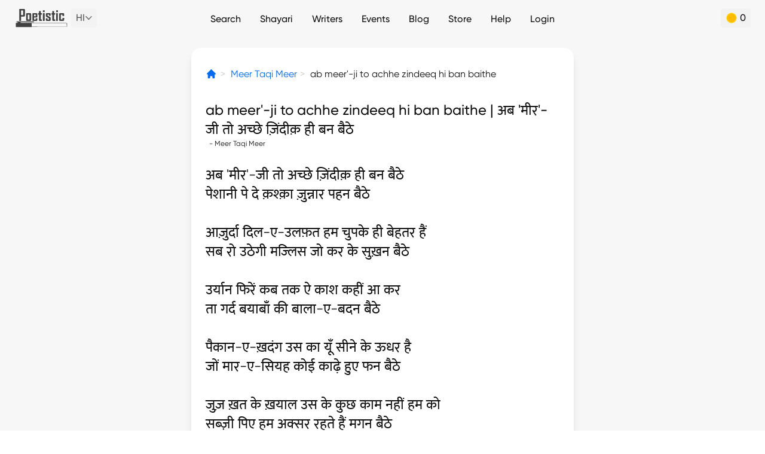

--- FILE ---
content_type: text/html; charset=utf-8
request_url: https://poetistic.com/meer-taqi-meer-ghazal/ab-meer-jee-to-acche-zindiq-hi-ban-baithe
body_size: 56712
content:
<!doctype html>
<html data-n-head-ssr lang="hi" data-n-head="%7B%22lang%22:%7B%22ssr%22:%22hi%22%7D%7D">
  <head >
    <meta data-n-head="ssr" charset="utf-8"><meta data-n-head="ssr" name="viewport" content="width=device-width, height=device-height, initial-scale=1.0, minimum-scale=1.0"><meta data-n-head="ssr" name="google" content="notranslate"><meta data-n-head="ssr" data-hid="og:site_name" name="og:site_name" content="Poetistic"><meta data-n-head="ssr" data-hid="theme-color" name="theme-color" content="#ffffff"><meta data-n-head="ssr" data-hid="t-type" name="twitter:card" content="summary_large_image"><meta data-n-head="ssr" name="mobile-web-app-capable" content="yes"><meta data-n-head="ssr" data-hid="charset" charset="utf-8"><meta data-n-head="ssr" data-hid="apple-mobile-web-app-title" name="apple-mobile-web-app-title" content="Poetistic"><meta data-n-head="ssr" data-hid="description" name="description" content="ab meer&#x27;-ji to achhe zindeeq hi ban baithe by Meer Taqi Meer | Read more of Meer Taqi Meer Shayari on Poetistic"><meta data-n-head="ssr" data-hid="keywords" name="keywords" content="Meer Taqi Meer shayari, Meer Taqi Meer ghazals, Meer Taqi Meer nazm, best urdu shayari, urdu poetry, hindi poetry, urdu poets, hindi poets"><meta data-n-head="ssr" data-hid="author" name="author" content="Meer Taqi Meer"><meta data-n-head="ssr" data-hid="og:title" name="og:title" content="Ab meer&#x27;-ji to achhe zindeeq hi ban baithe - Ghazal"><meta data-n-head="ssr" data-hid="og:type" name="og:type" content="website"><meta data-n-head="ssr" data-hid="og:description" name="og:description" content="ab meer&#x27;-ji to achhe zindeeq hi ban baithe by Meer Taqi Meer | Read more of Meer Taqi Meer Shayari on Poetistic"><meta data-n-head="ssr" data-hid="og:image" name="og:image" content="https://poetistic.com/images/cover.jpg"><meta data-n-head="ssr" data-hid="og:url" name="og:url" content="/meer-taqi-meer-ghazal/ab-meer-jee-to-acche-zindiq-hi-ban-baithe"><meta data-n-head="ssr" data-hid="canonical" rel="canonical" href="https://poetistic.com/meer-taqi-meer-ghazal/ab-meer-jee-to-acche-zindiq-hi-ban-baithe"><title>Ab meer&#x27;-ji to achhe zindeeq hi ban baithe - Ghazal</title><link data-n-head="ssr" rel="dns-prefetch" href="https://www.googletagmanager.com"><link data-n-head="ssr" rel="dns-prefetch" href="https://www.google-analytics.com"><link data-n-head="ssr" rel="icon" type="image/png" href="/app-icon.png"><link data-n-head="ssr" data-hid="shortcut-icon" rel="shortcut icon" href="/_nuxt/icons/icon_64x64.eb6058.png"><link data-n-head="ssr" data-hid="apple-touch-icon" rel="apple-touch-icon" href="/_nuxt/icons/icon_512x512.eb6058.png" sizes="512x512"><link data-n-head="ssr" rel="manifest" href="/_nuxt/manifest.11301e6c.json" data-hid="manifest"><script data-n-head="ssr" vmid="gtag-init" type="text/javascript" charset="utf-8">
             if ('requestIdleCallback' in window) {
                requestIdleCallback(() => {
                   const gtagScript = document.createElement('script');
                   gtagScript.src = 'https://www.googletagmanager.com/gtag/js?id=UA-77657319-4';
                   gtagScript.async = true;
                   document.head.appendChild(gtagScript);
       
                   window.dataLayer = window.dataLayer || [];
                   function gtag(){dataLayer.push(arguments);}
                   gtag('js', new Date());
                   gtag('config', 'UA-77657319-4');
                });
             } else {
                setTimeout(() => {
                   const gtagScript = document.createElement('script');
                   gtagScript.src = 'https://www.googletagmanager.com/gtag/js?id=UA-77657319-4';
                   gtagScript.async = true;
                   document.head.appendChild(gtagScript);
       
                   window.dataLayer = window.dataLayer || [];
                   function gtag(){dataLayer.push(arguments);}
                   gtag('js', new Date());
                   gtag('config', 'UA-77657319-4');
                }, 3000);
             }
          </script><script data-n-head="ssr" vmid="google-one-tap" src="https://accounts.google.com/gsi/client" async></script><script data-n-head="ssr" type="application/ld+json">[{"@context":"http://schema.org","@type":"BreadcrumbList","itemListElement":[{"position":1,"item":{"@id":"/","name":"Home"},"@type":"ListItem"},{"position":2,"item":{"@id":"/writers/meer-taqi-meer","name":"Meer Taqi Meer"},"@type":"ListItem"},{"position":3,"item":{"@id":"/meer-taqi-meer-ghazal/ab-meer-jee-to-acche-zindiq-hi-ban-baithe","name":"ab meer'-ji to achhe zindeeq hi ban baithe"},"@type":"ListItem"}]}]</script><link rel="modulepreload" href="/_nuxt/30e32d9.modern.js" as="script"><link rel="modulepreload" href="/_nuxt/e8a442b.modern.js" as="script"><link rel="modulepreload" href="/_nuxt/d3d8d96.modern.js" as="script"><link rel="modulepreload" href="/_nuxt/0bf9dec.modern.js" as="script"><link rel="modulepreload" href="/_nuxt/8a483da.modern.js" as="script"><link rel="modulepreload" href="/_nuxt/3c8fbaa.modern.js" as="script"><style data-vue-ssr-id="65b97e00:0 21a05c4c:0 3efeabb5:0 25ef399f:0 78de1107:0 431ee9ba:0 1c1b6ff3:0 3c64deb1:0 7b180bc9:0 4d98febc:0 641ed72a:0 6bebd8d8:0 5b025bf4:0 03f475f4:0 a5eafb98:0 3bb9cda6:0 6f75aace:0">/*! tailwindcss v2.2.19 | MIT License | https://tailwindcss.com*//*! modern-normalize v1.1.0 | MIT License | https://github.com/sindresorhus/modern-normalize */html{line-height:1.15;-moz-tab-size:4;-o-tab-size:4;tab-size:4;-webkit-text-size-adjust:100%}body{font-family:system-ui,-apple-system,Segoe UI,Roboto,Ubuntu,Cantarell,Noto Sans,sans-serif,"Segoe UI",Helvetica,Arial,"Apple Color Emoji","Segoe UI Emoji";margin:0}hr{color:inherit;height:0}abbr[title]{text-decoration:underline;-webkit-text-decoration:underline dotted;text-decoration:underline dotted}b,strong{font-weight:bolder}code,kbd,pre,samp{font-family:ui-monospace,SFMono-Regular,Consolas,"Liberation Mono",Menlo,monospace;font-size:1em}small{font-size:80%}sub,sup{font-size:75%;line-height:0;position:relative;vertical-align:baseline}sub{bottom:-.25em}sup{top:-.5em}table{border-color:inherit;text-indent:0}button,input,optgroup,select,textarea{font-family:inherit;font-size:100%;line-height:1.15;margin:0}button,select{text-transform:none}[type=button],[type=reset],[type=submit],button{-webkit-appearance:button}::-moz-focus-inner{border-style:none;padding:0}:-moz-focusring{outline:1px dotted ButtonText}:-moz-ui-invalid{box-shadow:none}legend{padding:0}progress{vertical-align:baseline}::-webkit-inner-spin-button,::-webkit-outer-spin-button{height:auto}[type=search]{-webkit-appearance:textfield;outline-offset:-2px}::-webkit-search-decoration{-webkit-appearance:none}::-webkit-file-upload-button{-webkit-appearance:button;font:inherit}summary{display:list-item}blockquote,dd,dl,figure,h1,h2,h3,h4,h5,h6,hr,p,pre{margin:0}button{background-color:transparent;background-image:none}fieldset,ol,ul{margin:0;padding:0}ol,ul{list-style:none}html{font-family:Gilroy,hindi-mukta,sans-serif;line-height:1.5}body{font-family:inherit;line-height:inherit}*,:after,:before{border:0 solid;box-sizing:border-box}hr{border-top-width:1px}img{border-style:solid}textarea{resize:vertical}input::-moz-placeholder,textarea::-moz-placeholder{color:#a1a1aa;opacity:1}input::-moz-placeholder, textarea::-moz-placeholder{color:#a1a1aa;opacity:1}input::placeholder,textarea::placeholder{color:#a1a1aa;opacity:1}[role=button],button{cursor:pointer}:-moz-focusring{outline:auto}table{border-collapse:collapse}h1,h2,h3,h4,h5,h6{font-size:inherit;font-weight:inherit}a{color:inherit;text-decoration:inherit}button,input,optgroup,select,textarea{color:inherit;line-height:inherit;padding:0}code,kbd,pre,samp{font-family:ui-monospace,SFMono-Regular,Menlo,Monaco,Consolas,"Liberation Mono","Courier New",monospace}audio,canvas,embed,iframe,img,object,svg,video{display:block;vertical-align:middle}img,video{height:auto;max-width:100%}[hidden]{display:none}*,:after,:before{--tw-translate-x:0;--tw-translate-y:0;--tw-rotate:0;--tw-skew-x:0;--tw-skew-y:0;--tw-scale-x:1;--tw-scale-y:1;--tw-transform:translateX(var(--tw-translate-x)) translateY(var(--tw-translate-y)) rotate(var(--tw-rotate)) skewX(var(--tw-skew-x)) skewY(var(--tw-skew-y)) scaleX(var(--tw-scale-x)) scaleY(var(--tw-scale-y));border-color:currentColor;--tw-ring-offset-shadow:0 0 transparent;--tw-ring-shadow:0 0 transparent;--tw-shadow:0 0 transparent;--tw-blur:var(--tw-empty,/*!*/ /*!*/);--tw-brightness:var(--tw-empty,/*!*/ /*!*/);--tw-contrast:var(--tw-empty,/*!*/ /*!*/);--tw-grayscale:var(--tw-empty,/*!*/ /*!*/);--tw-hue-rotate:var(--tw-empty,/*!*/ /*!*/);--tw-invert:var(--tw-empty,/*!*/ /*!*/);--tw-saturate:var(--tw-empty,/*!*/ /*!*/);--tw-sepia:var(--tw-empty,/*!*/ /*!*/);--tw-drop-shadow:var(--tw-empty,/*!*/ /*!*/);--tw-filter:var(--tw-blur) var(--tw-brightness) var(--tw-contrast) var(--tw-grayscale) var(--tw-hue-rotate) var(--tw-invert) var(--tw-saturate) var(--tw-sepia) var(--tw-drop-shadow);--tw-backdrop-blur:var(--tw-empty,/*!*/ /*!*/);--tw-backdrop-brightness:var(--tw-empty,/*!*/ /*!*/);--tw-backdrop-contrast:var(--tw-empty,/*!*/ /*!*/);--tw-backdrop-grayscale:var(--tw-empty,/*!*/ /*!*/);--tw-backdrop-hue-rotate:var(--tw-empty,/*!*/ /*!*/);--tw-backdrop-invert:var(--tw-empty,/*!*/ /*!*/);--tw-backdrop-opacity:var(--tw-empty,/*!*/ /*!*/);--tw-backdrop-saturate:var(--tw-empty,/*!*/ /*!*/);--tw-backdrop-sepia:var(--tw-empty,/*!*/ /*!*/);--tw-backdrop-filter:var(--tw-backdrop-blur) var(--tw-backdrop-brightness) var(--tw-backdrop-contrast) var(--tw-backdrop-grayscale) var(--tw-backdrop-hue-rotate) var(--tw-backdrop-invert) var(--tw-backdrop-opacity) var(--tw-backdrop-saturate) var(--tw-backdrop-sepia)}.container{width:100%}@media (min-width:640px){.container{max-width:640px}}.pointer-events-none{pointer-events:none}.visible{visibility:visible}.invisible{visibility:hidden}.static{position:static}.fixed{position:fixed}.\!fixed{position:fixed!important}.absolute{position:absolute}.relative{position:relative}.inset-0{bottom:0;top:0}.inset-0,.inset-x-0{left:0;right:0}.left-2{left:.5rem}.top-1{top:.25rem}.right-5{right:1.25rem}.bottom-20{bottom:5rem}.top-4{top:1rem}.right-4{right:1rem}.bottom-4{bottom:1rem}.left-4{left:1rem}.top-10{top:2.5rem}.bottom-0{bottom:0}.right-0{right:0}.top-full{top:100%}.-left-2{left:-.5rem}.bottom-10{bottom:2.5rem}.left-0{left:0}.bottom-24{bottom:6rem}.top-0{top:0}.left-3{left:.75rem}.bottom-1{bottom:.25rem}.bottom-3{bottom:.75rem}.right-3{right:.75rem}.left-6{left:1.5rem}.bottom-2{bottom:.5rem}.right-6{right:1.5rem}.-top-9{top:-2.25rem}.-left-4{left:-1rem}.-right-4{right:-1rem}.bottom-16{bottom:4rem}.right-\[-35px\]{right:-35px}.top-\[32px\]{top:32px}.right-full{right:100%}.-top-4{top:-1rem}.top-1\/2{top:50%}.left-1\/2{left:50%}.top-20{top:5rem}.-left-6{left:-1.5rem}.left-1{left:.25rem}.-top-10{top:-2.5rem}.-top-3{top:-.75rem}.bottom-28{bottom:7rem}.-left-1{left:-.25rem}.-bottom-5{bottom:-1.25rem}.-top-12{top:-3rem}.-bottom-4{bottom:-1rem}.left-\[136px\]{left:136px}.top-2{top:.5rem}.right-2{right:.5rem}.-top-7{top:-1.75rem}.top-16{top:4rem}.right-10{right:2.5rem}.right-14{right:3.5rem}.-top-1\/2{top:-50%}.-bottom-1{bottom:-.25rem}.top-3{top:.75rem}.-bottom-6{bottom:-1.5rem}.z-10{z-index:10}.z-40{z-index:40}.z-50{z-index:50}.z-20{z-index:20}.z-30{z-index:30}.z-\[1000\]{z-index:1000}.z-\[-1\]{z-index:-1}.float-right{float:right}.float-left{float:left}.m-3{margin:.75rem}.m-auto{margin:auto}.m-2{margin:.5rem}.m-4{margin:1rem}.my-4{margin-bottom:1rem;margin-top:1rem}.my-2{margin-bottom:.5rem;margin-top:.5rem}.mx-2{margin-left:.5rem;margin-right:.5rem}.mx-4{margin-left:1rem;margin-right:1rem}.mx-3{margin-left:.75rem;margin-right:.75rem}.my-8{margin-bottom:2rem;margin-top:2rem}.my-6{margin-bottom:1.5rem;margin-top:1.5rem}.mx-auto{margin-left:auto;margin-right:auto}.mx-1{margin-left:.25rem;margin-right:.25rem}.my-10{margin-bottom:2.5rem;margin-top:2.5rem}.my-3{margin-bottom:.75rem;margin-top:.75rem}.my-5{margin-bottom:1.25rem;margin-top:1.25rem}.mx-5{margin-left:1.25rem;margin-right:1.25rem}.mx-0\.5{margin-left:.125rem;margin-right:.125rem}.mx-0{margin-left:0;margin-right:0}.my-0{margin-bottom:0;margin-top:0}.mx-6{margin-left:1.5rem;margin-right:1.5rem}.mb-2{margin-bottom:.5rem}.ml-1{margin-left:.25rem}.mt-2{margin-top:.5rem}.ml-2{margin-left:.5rem}.mt-10{margin-top:2.5rem}.mb-4{margin-bottom:1rem}.mr-1{margin-right:.25rem}.mr-3{margin-right:.75rem}.mb-1{margin-bottom:.25rem}.mr-2{margin-right:.5rem}.ml-0\.5{margin-left:.125rem}.ml-0{margin-left:0}.mr-6{margin-right:1.5rem}.mt-0\.5{margin-top:.125rem}.mt-0{margin-top:0}.mt-1{margin-top:.25rem}.ml-auto{margin-left:auto}.mt-4{margin-top:1rem}.ml-6{margin-left:1.5rem}.mt-3{margin-top:.75rem}.-ml-6{margin-left:-1.5rem}.ml-3{margin-left:.75rem}.mt-6{margin-top:1.5rem}.mr-4{margin-right:1rem}.mt-16{margin-top:4rem}.mr-5{margin-right:1.25rem}.mt-5{margin-top:1.25rem}.mb-5{margin-bottom:1.25rem}.mt-\[70vh\]{margin-top:70vh}.ml-4{margin-left:1rem}.mb-3{margin-bottom:.75rem}.mb-12{margin-bottom:3rem}.mb-7{margin-bottom:1.75rem}.mb-6{margin-bottom:1.5rem}.mt-20{margin-top:5rem}.mb-10{margin-bottom:2.5rem}.mb-8{margin-bottom:2rem}.mt-14{margin-top:3.5rem}.mt-\[3px\]{margin-top:3px}.mb-9{margin-bottom:2.25rem}.mb-16{margin-bottom:4rem}.-mt-2{margin-top:-.5rem}.-mb-2{margin-bottom:-.5rem}.-mt-4{margin-top:-1rem}.mt-8{margin-top:2rem}.mt-7{margin-top:1.75rem}.mt-24{margin-top:6rem}.mb-14{margin-bottom:3.5rem}.ml-8{margin-left:2rem}.ml-5{margin-left:1.25rem}.mt-12{margin-top:3rem}.mt-32{margin-top:8rem}.mt-\[-2px\]{margin-top:-2px}.mt-\[2px\]{margin-top:2px}.mt-\[5px\]{margin-top:5px}.-ml-8{margin-left:-2rem}.mt-40{margin-top:10rem}.-mr-1{margin-right:-.25rem}.mt-44{margin-top:11rem}.ml-12{margin-left:3rem}.mb-0\.5{margin-bottom:.125rem}.mb-0{margin-bottom:0}.-mr-8{margin-right:-2rem}.block{display:block}.inline-block{display:inline-block}.inline{display:inline}.flex{display:flex}.inline-flex{display:inline-flex}.grid{display:grid}.contents{display:contents}.hidden{display:none}.h-10{height:2.5rem}.h-full{height:100%}.h-6{height:1.5rem}.h-56{height:14rem}.h-8{height:2rem}.h-12{height:3rem}.h-16{height:4rem}.h-7{height:1.75rem}.h-4{height:1rem}.h-5{height:1.25rem}.h-72{height:18rem}.h-auto{height:auto}.h-3{height:.75rem}.h-0{height:0}.h-24{height:6rem}.h-1{height:.25rem}.h-80{height:20rem}.h-28{height:7rem}.h-20{height:5rem}.h-11{height:2.75rem}.h-0\.5{height:.125rem}.h-screen{height:100vh}.h-\[380px\]{height:380px}.h-36{height:9rem}.h-2{height:.5rem}.h-48{height:12rem}.h-40{height:10rem}.max-h-screen{max-height:100vh}.max-h-72{max-height:18rem}.min-h-screen{min-height:100vh}.w-10{width:2.5rem}.w-full{width:100%}.w-1\/5{width:20%}.w-8{width:2rem}.w-4\/5{width:80%}.w-12{width:3rem}.w-11\/12{width:91.666667%}.w-16{width:4rem}.w-\[170px\]{width:170px}.w-7{width:1.75rem}.w-40{width:10rem}.w-4{width:1rem}.w-5{width:1.25rem}.w-6{width:1.5rem}.w-72{width:18rem}.w-auto{width:auto}.w-3{width:.75rem}.w-0{width:0}.w-24{width:6rem}.w-20{width:5rem}.w-2\/5{width:40%}.w-60{width:15rem}.w-80{width:20rem}.w-3\/5{width:60%}.w-36{width:9rem}.w-11{width:2.75rem}.w-4\/6{width:66.666667%}.w-2\/6{width:33.333333%}.w-48{width:12rem}.w-28{width:7rem}.w-10\/12{width:83.333333%}.w-2{width:.5rem}.w-1\/2{width:50%}.w-1\/3{width:33.333333%}.w-2\/3{width:66.666667%}.w-9\/12{width:75%}.w-4\/12{width:33.333333%}.w-8\/12{width:66.666667%}.w-\[70\%\]{width:70%}.min-w-\[120px\]{min-width:120px}.min-w-\[75px\]{min-width:75px}.min-w-\[40px\]{min-width:40px}.min-w-0{min-width:0}.max-w-md{max-width:28rem}.max-w-none{max-width:none}.max-w-full{max-width:100%}.max-w-3xl{max-width:48rem}.max-w-\[360px\]{max-width:360px}.max-w-screen-md{max-width:640px}.flex-auto{flex:1 1 auto}.flex-none{flex:none}.flex-1{flex:1 1 0%}.flex-shrink{flex-shrink:1}.flex-shrink-0{flex-shrink:0}.flex-grow{flex-grow:1}.-translate-x-1\/2{--tw-translate-x:-50%;transform:var(--tw-transform)}.-translate-y-1\/2{--tw-translate-y:-50%;transform:var(--tw-transform)}.-rotate-90{--tw-rotate:-90deg}.-rotate-90,.rotate-90{transform:var(--tw-transform)}.rotate-90{--tw-rotate:90deg}.rotate-45{--tw-rotate:45deg}.rotate-180,.rotate-45{transform:var(--tw-transform)}.rotate-180{--tw-rotate:180deg}.scale-\[-1\]{--tw-scale-x:-1;--tw-scale-y:-1;transform:var(--tw-transform)}.scale-x-\[-1\]{--tw-scale-x:-1}.scale-x-\[-1\],.transform{transform:var(--tw-transform)}@keyframes spin{to{transform:rotate(1turn)}}.animate-spin{animation:spin 1s linear infinite}@keyframes blink{0%,to{opacity:1}50%{opacity:0}}.animate-blink{animation:blink 1s infinite}.cursor-pointer{cursor:pointer}.cursor-not-allowed{cursor:not-allowed}.select-none{-webkit-user-select:none;-moz-user-select:none;user-select:none}.resize{resize:both}.list-none{list-style-type:none}.list-disc{list-style-type:disc}.appearance-none{-webkit-appearance:none;-moz-appearance:none;appearance:none}.grid-cols-2{grid-template-columns:repeat(2,minmax(0,1fr))}.grid-cols-3{grid-template-columns:repeat(3,minmax(0,1fr))}.grid-cols-1{grid-template-columns:repeat(1,minmax(0,1fr))}.flex-row{flex-direction:row}.flex-col{flex-direction:column}.flex-wrap{flex-wrap:wrap}.flex-nowrap{flex-wrap:nowrap}.items-start{align-items:flex-start}.items-end{align-items:flex-end}.items-center{align-items:center}.items-stretch{align-items:stretch}.justify-start{justify-content:flex-start}.justify-end{justify-content:flex-end}.justify-center{justify-content:center}.justify-between{justify-content:space-between}.justify-around{justify-content:space-around}.justify-items-end{justify-items:end}.gap-4{gap:1rem}.gap-1{gap:.25rem}.gap-2{gap:.5rem}.gap-3{gap:.75rem}.gap-x-2{-moz-column-gap:.5rem;column-gap:.5rem}.gap-x-4{-moz-column-gap:1rem;column-gap:1rem}.gap-y-1{row-gap:.25rem}.gap-y-2{row-gap:.5rem}.gap-y-4{row-gap:1rem}.gap-x-1{-moz-column-gap:.25rem;column-gap:.25rem}.gap-x-3{-moz-column-gap:.75rem;column-gap:.75rem}.gap-x-12{-moz-column-gap:3rem;column-gap:3rem}.space-x-2>:not([hidden])~:not([hidden]){--tw-space-x-reverse:0;margin-left:.5rem;margin-left:calc(.5rem*(1 - var(--tw-space-x-reverse)));margin-right:0;margin-right:calc(.5rem*var(--tw-space-x-reverse))}.space-y-2>:not([hidden])~:not([hidden]){--tw-space-y-reverse:0;margin-bottom:0;margin-bottom:calc(.5rem*var(--tw-space-y-reverse));margin-top:.5rem;margin-top:calc(.5rem*(1 - var(--tw-space-y-reverse)))}.space-y-3>:not([hidden])~:not([hidden]){--tw-space-y-reverse:0;margin-bottom:0;margin-bottom:calc(.75rem*var(--tw-space-y-reverse));margin-top:.75rem;margin-top:calc(.75rem*(1 - var(--tw-space-y-reverse)))}.space-x-8>:not([hidden])~:not([hidden]){--tw-space-x-reverse:0;margin-left:2rem;margin-left:calc(2rem*(1 - var(--tw-space-x-reverse)));margin-right:0;margin-right:calc(2rem*var(--tw-space-x-reverse))}.space-y-4>:not([hidden])~:not([hidden]){--tw-space-y-reverse:0;margin-bottom:0;margin-bottom:calc(1rem*var(--tw-space-y-reverse));margin-top:1rem;margin-top:calc(1rem*(1 - var(--tw-space-y-reverse)))}.space-x-1>:not([hidden])~:not([hidden]){--tw-space-x-reverse:0;margin-left:.25rem;margin-left:calc(.25rem*(1 - var(--tw-space-x-reverse)));margin-right:0;margin-right:calc(.25rem*var(--tw-space-x-reverse))}.space-x-6>:not([hidden])~:not([hidden]){--tw-space-x-reverse:0;margin-left:1.5rem;margin-left:calc(1.5rem*(1 - var(--tw-space-x-reverse)));margin-right:0;margin-right:calc(1.5rem*var(--tw-space-x-reverse))}.space-x-4>:not([hidden])~:not([hidden]){--tw-space-x-reverse:0;margin-left:1rem;margin-left:calc(1rem*(1 - var(--tw-space-x-reverse)));margin-right:0;margin-right:calc(1rem*var(--tw-space-x-reverse))}.space-x-3>:not([hidden])~:not([hidden]){--tw-space-x-reverse:0;margin-left:.75rem;margin-left:calc(.75rem*(1 - var(--tw-space-x-reverse)));margin-right:0;margin-right:calc(.75rem*var(--tw-space-x-reverse))}.space-y-6>:not([hidden])~:not([hidden]){--tw-space-y-reverse:0;margin-bottom:0;margin-bottom:calc(1.5rem*var(--tw-space-y-reverse));margin-top:1.5rem;margin-top:calc(1.5rem*(1 - var(--tw-space-y-reverse)))}.space-y-1>:not([hidden])~:not([hidden]){--tw-space-y-reverse:0;margin-bottom:0;margin-bottom:calc(.25rem*var(--tw-space-y-reverse));margin-top:.25rem;margin-top:calc(.25rem*(1 - var(--tw-space-y-reverse)))}.overflow-auto{overflow:auto}.overflow-hidden{overflow:hidden}.overflow-scroll{overflow:scroll}.overflow-x-auto{overflow-x:auto}.overflow-y-auto{overflow-y:auto}.overflow-x-hidden{overflow-x:hidden}.truncate{overflow:hidden;white-space:nowrap}.overflow-ellipsis,.truncate{text-overflow:ellipsis}.whitespace-nowrap{white-space:nowrap}.whitespace-pre-line{white-space:pre-line}.rounded{border-radius:.25rem}.rounded-full{border-radius:9999px}.rounded-2xl{border-radius:1rem}.rounded-lg{border-radius:.5rem}.rounded-xl{border-radius:.75rem}.rounded-md{border-radius:.375rem}.rounded-sm{border-radius:.125rem}.rounded-3xl{border-radius:1.5rem}.rounded-b-xl{border-bottom-left-radius:.75rem;border-bottom-right-radius:.75rem}.rounded-t-lg{border-top-left-radius:.5rem;border-top-right-radius:.5rem}.rounded-r{border-bottom-right-radius:.25rem;border-top-right-radius:.25rem}.rounded-t-2xl{border-top-left-radius:1rem;border-top-right-radius:1rem}.rounded-t-xl{border-top-left-radius:.75rem;border-top-right-radius:.75rem}.rounded-t-3xl{border-top-left-radius:1.5rem;border-top-right-radius:1.5rem}.rounded-b-3xl{border-bottom-left-radius:1.5rem;border-bottom-right-radius:1.5rem}.rounded-b-lg{border-bottom-left-radius:.5rem;border-bottom-right-radius:.5rem}.border{border-width:1px}.border-2{border-width:2px}.border-4{border-width:4px}.border-\[0\.8px\]{border-width:.8px}.border-t{border-top-width:1px}.border-t-2{border-top-width:2px}.border-b-2{border-bottom-width:2px}.border-t-0{border-top-width:0}.border-r{border-right-width:1px}.border-b{border-bottom-width:1px}.border-l{border-left-width:1px}.border-b-4{border-bottom-width:4px}.border-dotted{border-style:dotted}.border-black{--tw-border-opacity:1;border-color:#101010;border-color:rgba(16,16,16,var(--tw-border-opacity))}.border-\[\#BDBDBD\]{--tw-border-opacity:1;border-color:#bdbdbd;border-color:rgba(189,189,189,var(--tw-border-opacity))}.border-\[\#00000020\]{border-color:rgba(0,0,0,.125)}.border-white{--tw-border-opacity:1;border-color:#fff;border-color:rgba(255,255,255,var(--tw-border-opacity))}.border-\[\#E5E5E5\],.border-gray{--tw-border-opacity:1;border-color:#e5e5e5;border-color:rgba(229,229,229,var(--tw-border-opacity))}.border-gray-de{--tw-border-opacity:1;border-color:#dedede;border-color:rgba(222,222,222,var(--tw-border-opacity))}.border-\[\#eeeeee\]{--tw-border-opacity:1;border-color:#eee;border-color:rgba(238,238,238,var(--tw-border-opacity))}.border-black-dark{--tw-border-opacity:1;border-color:#333;border-color:rgba(51,51,51,var(--tw-border-opacity))}.border-\[\#808080\]{--tw-border-opacity:1;border-color:grey;border-color:rgba(128,128,128,var(--tw-border-opacity))}.border-\[\#404040\]{--tw-border-opacity:1;border-color:#404040;border-color:rgba(64,64,64,var(--tw-border-opacity))}.border-\[\#ECECEC\]{--tw-border-opacity:1;border-color:#ececec;border-color:rgba(236,236,236,var(--tw-border-opacity))}.\!border-red-e7{--tw-border-opacity:1!important;border-color:#e74949!important;border-color:rgba(231,73,73,var(--tw-border-opacity))!important}.border-red{--tw-border-opacity:1;border-color:#eb5757;border-color:rgba(235,87,87,var(--tw-border-opacity))}.border-gray-dark{--tw-border-opacity:1;border-color:#c4c4c4;border-color:rgba(196,196,196,var(--tw-border-opacity))}.\!border-green-success{--tw-border-opacity:1!important;border-color:#03952c!important;border-color:rgba(3,149,44,var(--tw-border-opacity))!important}.border-\[\#AAAAAA\]{--tw-border-opacity:1;border-color:#aaa;border-color:rgba(170,170,170,var(--tw-border-opacity))}.border-\[\#cccccc\]{--tw-border-opacity:1;border-color:#ccc;border-color:rgba(204,204,204,var(--tw-border-opacity))}.border-\[\#f0b041\]{--tw-border-opacity:1;border-color:#f0b041;border-color:rgba(240,176,65,var(--tw-border-opacity))}.border-\[\#dfdfdf\]{--tw-border-opacity:1;border-color:#dfdfdf;border-color:rgba(223,223,223,var(--tw-border-opacity))}.border-\[\#E0A700\]{--tw-border-opacity:1;border-color:#e0a700;border-color:rgba(224,167,0,var(--tw-border-opacity))}.border-\[\#F2CFBC\]{--tw-border-opacity:1;border-color:#f2cfbc;border-color:rgba(242,207,188,var(--tw-border-opacity))}.border-\[\#008ce3\]{--tw-border-opacity:1;border-color:#008ce3;border-color:rgba(0,140,227,var(--tw-border-opacity))}.border-\[\#219653\]{--tw-border-opacity:1;border-color:#219653;border-color:rgba(33,150,83,var(--tw-border-opacity))}.border-\[\#F000C0\]{--tw-border-opacity:1;border-color:#f000c0;border-color:rgba(240,0,192,var(--tw-border-opacity))}.border-t-\[\#d0d0d099\]{border-top-color:hsla(0,0%,82%,.6)}.border-b-gray{--tw-border-opacity:1;border-bottom-color:#e5e5e5;border-bottom-color:rgba(229,229,229,var(--tw-border-opacity))}.bg-\[\#EBFFF3\]{--tw-bg-opacity:1;background-color:#ebfff3;background-color:rgba(235,255,243,var(--tw-bg-opacity))}.bg-black-dark{--tw-bg-opacity:1;background-color:#333;background-color:rgba(51,51,51,var(--tw-bg-opacity))}.bg-blue{--tw-bg-opacity:1;background-color:#026aee;background-color:rgba(2,106,238,var(--tw-bg-opacity))}.bg-\[\#F2F2F2\]{--tw-bg-opacity:1;background-color:#f2f2f2;background-color:rgba(242,242,242,var(--tw-bg-opacity))}.bg-white{--tw-bg-opacity:1;background-color:#fff;background-color:rgba(255,255,255,var(--tw-bg-opacity))}.bg-\[\#f4f4f4\]{--tw-bg-opacity:1;background-color:#f4f4f4;background-color:rgba(244,244,244,var(--tw-bg-opacity))}.bg-\[\#e6e4e4\]{--tw-bg-opacity:1;background-color:#e6e4e4;background-color:rgba(230,228,228,var(--tw-bg-opacity))}.bg-\[\#e5f5ff\]{--tw-bg-opacity:1;background-color:#e5f5ff;background-color:rgba(229,245,255,var(--tw-bg-opacity))}.bg-\[\#008CE3\]{--tw-bg-opacity:1;background-color:#008ce3;background-color:rgba(0,140,227,var(--tw-bg-opacity))}.bg-\[\#FFFBEB\]{--tw-bg-opacity:1;background-color:#fffbeb;background-color:rgba(255,251,235,var(--tw-bg-opacity))}.bg-\[\#212121\]{--tw-bg-opacity:1;background-color:#212121;background-color:rgba(33,33,33,var(--tw-bg-opacity))}.bg-\[\#e0e0e0\]{--tw-bg-opacity:1;background-color:#e0e0e0;background-color:rgba(224,224,224,var(--tw-bg-opacity))}.bg-\[\#F2994A\]{--tw-bg-opacity:1;background-color:#f2994a;background-color:rgba(242,153,74,var(--tw-bg-opacity))}.bg-black{--tw-bg-opacity:1;background-color:#101010;background-color:rgba(16,16,16,var(--tw-bg-opacity))}.bg-\[\#333333\]{--tw-bg-opacity:1;background-color:#333;background-color:rgba(51,51,51,var(--tw-bg-opacity))}.bg-\[\#272727\]{--tw-bg-opacity:1;background-color:#272727;background-color:rgba(39,39,39,var(--tw-bg-opacity))}.bg-\[\#404040\]{--tw-bg-opacity:1;background-color:#404040;background-color:rgba(64,64,64,var(--tw-bg-opacity))}.bg-gray-e0{--tw-bg-opacity:1;background-color:#e0e0e0;background-color:rgba(224,224,224,var(--tw-bg-opacity))}.bg-gray-f2{--tw-bg-opacity:1;background-color:#f2f2f2;background-color:rgba(242,242,242,var(--tw-bg-opacity))}.bg-gray{--tw-bg-opacity:1;background-color:#e5e5e5;background-color:rgba(229,229,229,var(--tw-bg-opacity))}.bg-red{--tw-bg-opacity:1;background-color:#eb5757;background-color:rgba(235,87,87,var(--tw-bg-opacity))}.bg-\[\#CC8906\]{--tw-bg-opacity:1;background-color:#cc8906;background-color:rgba(204,137,6,var(--tw-bg-opacity))}.bg-black-26{--tw-bg-opacity:1;background-color:#262626;background-color:rgba(38,38,38,var(--tw-bg-opacity))}.bg-\[\#E1FFEE\]{--tw-bg-opacity:1;background-color:#e1ffee;background-color:rgba(225,255,238,var(--tw-bg-opacity))}.bg-\[\#adffa7\]{--tw-bg-opacity:1;background-color:#adffa7;background-color:rgba(173,255,167,var(--tw-bg-opacity))}.bg-gray-ea{--tw-bg-opacity:1;background-color:#eaeaea;background-color:rgba(234,234,234,var(--tw-bg-opacity))}.bg-\[\#b3b3b3\]{--tw-bg-opacity:1;background-color:#b3b3b3;background-color:rgba(179,179,179,var(--tw-bg-opacity))}.bg-\[\#f8f8f8\]{--tw-bg-opacity:1;background-color:#f8f8f8;background-color:rgba(248,248,248,var(--tw-bg-opacity))}.bg-gray-fa{--tw-bg-opacity:1;background-color:#fafafa;background-color:rgba(250,250,250,var(--tw-bg-opacity))}.bg-\[\#f7f7f7\]{--tw-bg-opacity:1;background-color:#f7f7f7;background-color:rgba(247,247,247,var(--tw-bg-opacity))}.bg-gray-dark{--tw-bg-opacity:1;background-color:#c4c4c4;background-color:rgba(196,196,196,var(--tw-bg-opacity))}.bg-gray-light{--tw-bg-opacity:1;background-color:#f2f2f2;background-color:rgba(242,242,242,var(--tw-bg-opacity))}.bg-\[\#F3F3F3\]{--tw-bg-opacity:1;background-color:#f3f3f3;background-color:rgba(243,243,243,var(--tw-bg-opacity))}.bg-\[\#6e2e7b\]{--tw-bg-opacity:1;background-color:#6e2e7b;background-color:rgba(110,46,123,var(--tw-bg-opacity))}.bg-\[\#D4FAF8\]{--tw-bg-opacity:1;background-color:#d4faf8;background-color:rgba(212,250,248,var(--tw-bg-opacity))}.bg-\[\#FFE5F9\]{--tw-bg-opacity:1;background-color:#ffe5f9;background-color:rgba(255,229,249,var(--tw-bg-opacity))}.bg-\[\#F5F4D7\]{--tw-bg-opacity:1;background-color:#f5f4d7;background-color:rgba(245,244,215,var(--tw-bg-opacity))}.bg-\[\#FFD6A4\]{--tw-bg-opacity:1;background-color:#ffd6a4;background-color:rgba(255,214,164,var(--tw-bg-opacity))}.bg-\[\#03D758\]{--tw-bg-opacity:1;background-color:#03d758;background-color:rgba(3,215,88,var(--tw-bg-opacity))}.bg-\[\#E88143\]{--tw-bg-opacity:1;background-color:#e88143;background-color:rgba(232,129,67,var(--tw-bg-opacity))}.bg-black-dark-mood{--tw-bg-opacity:1;background-color:#303030;background-color:rgba(48,48,48,var(--tw-bg-opacity))}.bg-green{--tw-bg-opacity:1;background-color:#53ca66;background-color:rgba(83,202,102,var(--tw-bg-opacity))}.bg-\[\#e09a00\]{--tw-bg-opacity:1;background-color:#e09a00;background-color:rgba(224,154,0,var(--tw-bg-opacity))}.bg-\[\#737373\]{--tw-bg-opacity:1;background-color:#737373;background-color:rgba(115,115,115,var(--tw-bg-opacity))}.bg-\[\#EDF8FF\]{--tw-bg-opacity:1;background-color:#edf8ff;background-color:rgba(237,248,255,var(--tw-bg-opacity))}.bg-\[\#007e75\]{--tw-bg-opacity:1;background-color:#007e75;background-color:rgba(0,126,117,var(--tw-bg-opacity))}.bg-\[\#1A1A1A\]{--tw-bg-opacity:1;background-color:#1a1a1a;background-color:rgba(26,26,26,var(--tw-bg-opacity))}.bg-\[\#F0B041\]{--tw-bg-opacity:1;background-color:#f0b041;background-color:rgba(240,176,65,var(--tw-bg-opacity))}.bg-\[\#068a00\]{--tw-bg-opacity:1;background-color:#068a00;background-color:rgba(6,138,0,var(--tw-bg-opacity))}.bg-\[\#FFF9E1\]{--tw-bg-opacity:1;background-color:#fff9e1;background-color:rgba(255,249,225,var(--tw-bg-opacity))}.bg-\[\#FAFAFA\]{--tw-bg-opacity:1;background-color:#fafafa;background-color:rgba(250,250,250,var(--tw-bg-opacity))}.bg-\[\#F7F7F7\]{--tw-bg-opacity:1;background-color:#f7f7f7;background-color:rgba(247,247,247,var(--tw-bg-opacity))}.bg-\[\#B5B5B5\]{--tw-bg-opacity:1;background-color:#b5b5b5;background-color:rgba(181,181,181,var(--tw-bg-opacity))}.bg-\[\#ffffff45\]{background-color:hsla(0,0%,100%,.271)}.bg-\[\#ffdc642e\]{background-color:rgba(255,220,100,.18)}.bg-\[\#00ff003b\]{background-color:rgba(0,255,0,.231)}.bg-\[\#FFF5FD\]{--tw-bg-opacity:1;background-color:#fff5fd;background-color:rgba(255,245,253,var(--tw-bg-opacity))}.bg-\[\#ffff003b\]{background-color:rgba(255,255,0,.231)}.bg-\[\#0000003b\]{background-color:rgba(0,0,0,.231)}.bg-\[\#ff00003b\]{background-color:rgba(255,0,0,.231)}.bg-\[\#f6f6f6\]{--tw-bg-opacity:1;background-color:#f6f6f6;background-color:rgba(246,246,246,var(--tw-bg-opacity))}.bg-\[\#a1a1a1\]{--tw-bg-opacity:1;background-color:#a1a1a1;background-color:rgba(161,161,161,var(--tw-bg-opacity))}.bg-opacity-70{--tw-bg-opacity:0.7}.bg-opacity-100{--tw-bg-opacity:1}.bg-opacity-30{--tw-bg-opacity:0.3}.bg-gradient-to-r{background-image:linear-gradient(to right,var(--tw-gradient-stops))}.from-\[\#FF8820\]{--tw-gradient-from:#ff8820;--tw-gradient-stops:var(--tw-gradient-from),var(--tw-gradient-to,rgba(255,136,32,0))}.via-\[\#C0007A\]{--tw-gradient-stops:var(--tw-gradient-from),#c0007a,var(--tw-gradient-to,rgba(192,0,122,0))}.bg-cover{background-size:cover}.bg-center{background-position:50%}.fill-current{fill:currentColor}.stroke-current{stroke:currentColor}.object-cover{-o-object-fit:cover;object-fit:cover}.p-6{padding:1.5rem}.p-4{padding:1rem}.p-3{padding:.75rem}.p-2{padding:.5rem}.p-5{padding:1.25rem}.p-1{padding:.25rem}.px-4{padding-left:1rem;padding-right:1rem}.py-2{padding-bottom:.5rem;padding-top:.5rem}.px-5{padding-left:1.25rem;padding-right:1.25rem}.px-2{padding-left:.5rem;padding-right:.5rem}.py-1{padding-bottom:.25rem;padding-top:.25rem}.py-6{padding-bottom:1.5rem;padding-top:1.5rem}.py-3{padding-bottom:.75rem;padding-top:.75rem}.px-6{padding-left:1.5rem;padding-right:1.5rem}.py-4{padding-bottom:1rem;padding-top:1rem}.py-5{padding-bottom:1.25rem;padding-top:1.25rem}.px-1{padding-left:.25rem;padding-right:.25rem}.px-3{padding-left:.75rem;padding-right:.75rem}.py-16{padding-bottom:4rem;padding-top:4rem}.px-8{padding-left:2rem;padding-right:2rem}.py-8{padding-bottom:2rem;padding-top:2rem}.px-12{padding-left:3rem;padding-right:3rem}.py-9{padding-bottom:2.25rem;padding-top:2.25rem}.px-\[12px\]{padding-left:12px;padding-right:12px}.py-\[10px\]{padding-bottom:10px;padding-top:10px}.px-10{padding-left:2.5rem;padding-right:2.5rem}.py-11{padding-bottom:2.75rem;padding-top:2.75rem}.px-9{padding-left:2.25rem;padding-right:2.25rem}.px-7{padding-left:1.75rem;padding-right:1.75rem}.py-7{padding-bottom:1.75rem;padding-top:1.75rem}.py-10{padding-bottom:2.5rem;padding-top:2.5rem}.pt-2{padding-top:.5rem}.pb-6{padding-bottom:1.5rem}.pb-4{padding-bottom:1rem}.pt-\[15px\]{padding-top:15px}.pb-\[21px\]{padding-bottom:21px}.pb-16{padding-bottom:4rem}.pt-6{padding-top:1.5rem}.pl-4{padding-left:1rem}.pt-3{padding-top:.75rem}.pt-1\.5{padding-top:.375rem}.pt-1{padding-top:.25rem}.pt-12{padding-top:3rem}.pt-7{padding-top:1.75rem}.pt-4{padding-top:1rem}.pr-2{padding-right:.5rem}.pr-4{padding-right:1rem}.pt-16{padding-top:4rem}.pt-\[3px\]{padding-top:3px}.pb-3{padding-bottom:.75rem}.pb-24{padding-bottom:6rem}.pb-20{padding-bottom:5rem}.pl-2{padding-left:.5rem}.pb-1{padding-bottom:.25rem}.pb-14{padding-bottom:3.5rem}.pb-2{padding-bottom:.5rem}.pt-28{padding-top:7rem}.pl-9{padding-left:2.25rem}.pr-12{padding-right:3rem}.pt-5{padding-top:1.25rem}.pb-5{padding-bottom:1.25rem}.pb-28{padding-bottom:7rem}.pr-36{padding-right:9rem}.pl-5{padding-left:1.25rem}.pb-8{padding-bottom:2rem}.pl-10{padding-left:2.5rem}.pr-3{padding-right:.75rem}.pl-6{padding-left:1.5rem}.pl-3{padding-left:.75rem}.pb-9{padding-bottom:2.25rem}.pb-80{padding-bottom:20rem}.pl-1{padding-left:.25rem}.pt-96{padding-top:24rem}.pt-10{padding-top:2.5rem}.text-left{text-align:left}.text-center{text-align:center}.text-right{text-align:right}.align-middle{vertical-align:middle}.font-serif{font-family:Gilroy,serif}.text-lg{font-size:1.125rem;line-height:1.75rem}.text-sm{font-size:.875rem;line-height:1.25rem}.text-xs{font-size:.75rem;line-height:1rem}.text-xl{font-size:1.25rem;line-height:1.75rem}.text-4xl{font-size:2.25rem;line-height:2.5rem}.text-3xl{font-size:1.875rem;line-height:2.25rem}.text-\[18px\]{font-size:18px}.text-\[12px\]{font-size:12px}.text-base{font-size:1rem;line-height:1.5rem}.text-2xl{font-size:1.5rem;line-height:2rem}.text-\[8px\]{font-size:8px}.text-\[0px\]{font-size:0}.text-\[16px\]{font-size:16px}.text-\[14px\]{font-size:14px}.text-\[10px\]{font-size:10px}.text-\[20px\]{font-size:20px}.font-semibold{font-weight:600}.font-bold{font-weight:700}.font-medium{font-weight:500}.font-extrabold{font-weight:800}.font-normal{font-weight:400}.font-thin{font-weight:100}.uppercase{text-transform:uppercase}.lowercase{text-transform:lowercase}.capitalize{text-transform:capitalize}.italic{font-style:italic}.leading-none{line-height:1}.leading-0{line-height:0}.leading-6{line-height:1.5rem}.leading-tight{line-height:1.25}.tracking-wide{letter-spacing:.025em}.tracking-widest{letter-spacing:.1em}.text-\[\#219653\]{--tw-text-opacity:1;color:#219653;color:rgba(33,150,83,var(--tw-text-opacity))}.text-black{--tw-text-opacity:1;color:#101010;color:rgba(16,16,16,var(--tw-text-opacity))}.text-white{--tw-text-opacity:1;color:#fff;color:rgba(255,255,255,var(--tw-text-opacity))}.text-\[\#808080\]{--tw-text-opacity:1;color:grey;color:rgba(128,128,128,var(--tw-text-opacity))}.text-\[\#012B881A\]{color:rgba(1,43,136,.102)}.text-gray-ee{--tw-text-opacity:1;color:#eee;color:rgba(238,238,238,var(--tw-text-opacity))}.text-\[\#A3A3A3\]{--tw-text-opacity:1;color:#a3a3a3;color:rgba(163,163,163,var(--tw-text-opacity))}.text-\[\#E0A700\]{--tw-text-opacity:1;color:#e0a700;color:rgba(224,167,0,var(--tw-text-opacity))}.text-\[\#999999\]{--tw-text-opacity:1;color:#999;color:rgba(153,153,153,var(--tw-text-opacity))}.text-\[\#828282\]{--tw-text-opacity:1;color:#828282;color:rgba(130,130,130,var(--tw-text-opacity))}.text-\[\#464646\]{--tw-text-opacity:1;color:#464646;color:rgba(70,70,70,var(--tw-text-opacity))}.text-\[\#ACACAC\]{--tw-text-opacity:1;color:#acacac;color:rgba(172,172,172,var(--tw-text-opacity))}.text-\[\#FFCE00\]{--tw-text-opacity:1;color:#ffce00;color:rgba(255,206,0,var(--tw-text-opacity))}.text-\[\#b7b7b7\]{--tw-text-opacity:1;color:#b7b7b7;color:rgba(183,183,183,var(--tw-text-opacity))}.text-black-light{--tw-text-opacity:1;color:#4f4f4f;color:rgba(79,79,79,var(--tw-text-opacity))}.text-\[\#009317\]{--tw-text-opacity:1;color:#009317;color:rgba(0,147,23,var(--tw-text-opacity))}.text-red{--tw-text-opacity:1;color:#eb5757;color:rgba(235,87,87,var(--tw-text-opacity))}.text-\[\#939393\]{--tw-text-opacity:1;color:#939393;color:rgba(147,147,147,var(--tw-text-opacity))}.text-\[\#008ce3\]{--tw-text-opacity:1;color:#008ce3;color:rgba(0,140,227,var(--tw-text-opacity))}.text-\[\#00000080\]{color:rgba(0,0,0,.502)}.text-gray-light-700{--tw-text-opacity:1;color:#7e7e7e;color:rgba(126,126,126,var(--tw-text-opacity))}.text-gray-99{--tw-text-opacity:1;color:#999;color:rgba(153,153,153,var(--tw-text-opacity))}.text-\[\#e2a900\]{--tw-text-opacity:1;color:#e2a900;color:rgba(226,169,0,var(--tw-text-opacity))}.text-\[\#F2994A\]{--tw-text-opacity:1;color:#f2994a;color:rgba(242,153,74,var(--tw-text-opacity))}.text-blue{--tw-text-opacity:1;color:#026aee;color:rgba(2,106,238,var(--tw-text-opacity))}.text-\[\#cfcfcf\]{--tw-text-opacity:1;color:#cfcfcf;color:rgba(207,207,207,var(--tw-text-opacity))}.text-green{--tw-text-opacity:1;color:#53ca66;color:rgba(83,202,102,var(--tw-text-opacity))}.text-\[\#2fa000\]{--tw-text-opacity:1;color:#2fa000;color:rgba(47,160,0,var(--tw-text-opacity))}.text-black-dark{--tw-text-opacity:1;color:#333;color:rgba(51,51,51,var(--tw-text-opacity))}.text-\[\#2F80ED\]{--tw-text-opacity:1;color:#2f80ed;color:rgba(47,128,237,var(--tw-text-opacity))}.text-\[\#969696\]{--tw-text-opacity:1;color:#969696;color:rgba(150,150,150,var(--tw-text-opacity))}.text-\[\#E5E5E5\],.text-gray{--tw-text-opacity:1;color:#e5e5e5;color:rgba(229,229,229,var(--tw-text-opacity))}.text-\[\#A9A189\]{--tw-text-opacity:1;color:#a9a189;color:rgba(169,161,137,var(--tw-text-opacity))}.text-\[\#ff6a6a\]{--tw-text-opacity:1;color:#ff6a6a;color:rgba(255,106,106,var(--tw-text-opacity))}.text-\[\#F2F2F2\]{--tw-text-opacity:1;color:#f2f2f2;color:rgba(242,242,242,var(--tw-text-opacity))}.text-\[\#D18E00\]{--tw-text-opacity:1;color:#d18e00;color:rgba(209,142,0,var(--tw-text-opacity))}.text-\[\#b9b9b9\]{--tw-text-opacity:1;color:#b9b9b9;color:rgba(185,185,185,var(--tw-text-opacity))}.text-\[\#b4b4b4\]{--tw-text-opacity:1;color:#b4b4b4;color:rgba(180,180,180,var(--tw-text-opacity))}.text-\[\#fcbc00\]{--tw-text-opacity:1;color:#fcbc00;color:rgba(252,188,0,var(--tw-text-opacity))}.text-red-e7{--tw-text-opacity:1;color:#e74949;color:rgba(231,73,73,var(--tw-text-opacity))}.text-\[\#a0a0a0\]{--tw-text-opacity:1;color:#a0a0a0;color:rgba(160,160,160,var(--tw-text-opacity))}.text-\[\#a3a3a3\]{--tw-text-opacity:1;color:#a3a3a3;color:rgba(163,163,163,var(--tw-text-opacity))}.text-\[\#2D9CDB\]{--tw-text-opacity:1;color:#2d9cdb;color:rgba(45,156,219,var(--tw-text-opacity))}.text-\[\#00000066\]{color:rgba(0,0,0,.4)}.text-\[\#00000012\]{color:rgba(0,0,0,.071)}.text-\[\#909090\]{--tw-text-opacity:1;color:#909090;color:rgba(144,144,144,var(--tw-text-opacity))}.text-\[\#4F4F4F\]{--tw-text-opacity:1;color:#4f4f4f;color:rgba(79,79,79,var(--tw-text-opacity))}.text-gray-82{--tw-text-opacity:1;color:#828282;color:rgba(130,130,130,var(--tw-text-opacity))}.text-green-success{--tw-text-opacity:1;color:#03952c;color:rgba(3,149,44,var(--tw-text-opacity))}.text-\[\#6c6c6c\]{--tw-text-opacity:1;color:#6c6c6c;color:rgba(108,108,108,var(--tw-text-opacity))}.text-\[\#b8b8b8\]{--tw-text-opacity:1;color:#b8b8b8;color:rgba(184,184,184,var(--tw-text-opacity))}.text-\[\#868D95\]{--tw-text-opacity:1;color:#868d95;color:rgba(134,141,149,var(--tw-text-opacity))}.text-\[\#8B64F8\]{--tw-text-opacity:1;color:#8b64f8;color:rgba(139,100,248,var(--tw-text-opacity))}.text-\[\#7BE4DD\]{--tw-text-opacity:1;color:#7be4dd;color:rgba(123,228,221,var(--tw-text-opacity))}.text-\[\#FDAAEB\]{--tw-text-opacity:1;color:#fdaaeb;color:rgba(253,170,235,var(--tw-text-opacity))}.text-\[\#E4E06A\]{--tw-text-opacity:1;color:#e4e06a;color:rgba(228,224,106,var(--tw-text-opacity))}.text-\[\#555c64\]{--tw-text-opacity:1;color:#555c64;color:rgba(85,92,100,var(--tw-text-opacity))}.text-\[\#999da8\]{--tw-text-opacity:1;color:#999da8;color:rgba(153,157,168,var(--tw-text-opacity))}.text-\[\#e0e0e0\]{--tw-text-opacity:1;color:#e0e0e0;color:rgba(224,224,224,var(--tw-text-opacity))}.text-\[\#2CAEFF\]{--tw-text-opacity:1;color:#2caeff;color:rgba(44,174,255,var(--tw-text-opacity))}.text-\[\#7a7a7a\]{--tw-text-opacity:1;color:#7a7a7a;color:rgba(122,122,122,var(--tw-text-opacity))}.text-\[\#ff0000\]{--tw-text-opacity:1;color:red;color:rgba(255,0,0,var(--tw-text-opacity))}.text-\[\#00962c\]{--tw-text-opacity:1;color:#00962c;color:rgba(0,150,44,var(--tw-text-opacity))}.text-\[\#00be48\]{--tw-text-opacity:1;color:#00be48;color:rgba(0,190,72,var(--tw-text-opacity))}.text-\[\#2c5998\]{--tw-text-opacity:1;color:#2c5998;color:rgba(44,89,152,var(--tw-text-opacity))}.text-\[\#6b6b6b45\]{color:hsla(0,0%,42%,.271)}.text-\[\#cccccc\]{--tw-text-opacity:1;color:#ccc;color:rgba(204,204,204,var(--tw-text-opacity))}.text-\[\#FFFFFFB3\]{color:hsla(0,0%,100%,.702)}.text-\[\#2f80ed\]{--tw-text-opacity:1;color:#2f80ed;color:rgba(47,128,237,var(--tw-text-opacity))}.text-\[\#068a00\]{--tw-text-opacity:1;color:#068a00;color:rgba(6,138,0,var(--tw-text-opacity))}.text-\[\#BDBDBD\]{--tw-text-opacity:1;color:#bdbdbd;color:rgba(189,189,189,var(--tw-text-opacity))}.text-\[\#E0E0E0\]{--tw-text-opacity:1;color:#e0e0e0;color:rgba(224,224,224,var(--tw-text-opacity))}.text-\[\#A68A34\]{--tw-text-opacity:1;color:#a68a34;color:rgba(166,138,52,var(--tw-text-opacity))}.text-\[\#926A49\]{--tw-text-opacity:1;color:#926a49;color:rgba(146,106,73,var(--tw-text-opacity))}.text-\[\#0000004D\]{color:rgba(0,0,0,.302)}.text-\[\#8c8c8c\]{--tw-text-opacity:1;color:#8c8c8c;color:rgba(140,140,140,var(--tw-text-opacity))}.text-\[\#8e8e8e\]{--tw-text-opacity:1;color:#8e8e8e;color:rgba(142,142,142,var(--tw-text-opacity))}.text-\[\#555555\]{--tw-text-opacity:1;color:#555;color:rgba(85,85,85,var(--tw-text-opacity))}.text-\[\#CA0A0A\]{--tw-text-opacity:1;color:#ca0a0a;color:rgba(202,10,10,var(--tw-text-opacity))}.text-\[\#a1a1a1\]{--tw-text-opacity:1;color:#a1a1a1;color:rgba(161,161,161,var(--tw-text-opacity))}.underline{-webkit-text-decoration:underline;text-decoration:underline}.line-through{-webkit-text-decoration:line-through;text-decoration:line-through}.opacity-70{opacity:.7}.opacity-10{opacity:.1}.opacity-80{opacity:.8}.opacity-0{opacity:0}.opacity-100{opacity:1}.opacity-40{opacity:.4}.opacity-30{opacity:.3}.opacity-50{opacity:.5}.bg-blend-darken{background-blend-mode:darken}.shadow-lg{--tw-shadow:0 10px 15px -3px rgba(0,0,0,.1),0 4px 6px -2px rgba(0,0,0,.05);box-shadow:0 0 transparent,0 0 transparent,0 10px 15px -3px rgba(0,0,0,.1),0 4px 6px -2px rgba(0,0,0,.05);box-shadow:var(--tw-ring-offset-shadow,0 0 transparent),var(--tw-ring-shadow,0 0 transparent),var(--tw-shadow)}.shadow-sm{--tw-shadow:0 1px 2px 0 rgba(0,0,0,.05);box-shadow:0 0 transparent,0 0 transparent,0 1px 2px 0 rgba(0,0,0,.05);box-shadow:var(--tw-ring-offset-shadow,0 0 transparent),var(--tw-ring-shadow,0 0 transparent),var(--tw-shadow)}.shadow{--tw-shadow:0 1px 3px 0 rgba(0,0,0,.1),0 1px 2px 0 rgba(0,0,0,.06);box-shadow:0 0 transparent,0 0 transparent,0 1px 3px 0 rgba(0,0,0,.1),0 1px 2px 0 rgba(0,0,0,.06);box-shadow:var(--tw-ring-offset-shadow,0 0 transparent),var(--tw-ring-shadow,0 0 transparent),var(--tw-shadow)}.outline-none{outline:2px solid transparent;outline-offset:2px}.blur{--tw-blur:blur(8px)}.blur,.blur-lg{filter:var(--tw-filter)}.blur-lg{--tw-blur:blur(16px)}.grayscale{--tw-grayscale:grayscale(100%);filter:var(--tw-filter)}.hue-rotate-\[135deg\]{--tw-hue-rotate:hue-rotate(135deg);filter:var(--tw-filter)}.filter{filter:var(--tw-filter)}.backdrop-filter{-webkit-backdrop-filter:var(--tw-backdrop-filter);backdrop-filter:var(--tw-backdrop-filter)}.transition{transition-duration:.15s;transition-property:background-color,border-color,color,fill,stroke,opacity,box-shadow,transform,filter,-webkit-backdrop-filter;transition-property:background-color,border-color,color,fill,stroke,opacity,box-shadow,transform,filter,backdrop-filter;transition-property:background-color,border-color,color,fill,stroke,opacity,box-shadow,transform,filter,backdrop-filter,-webkit-backdrop-filter;transition-timing-function:cubic-bezier(.4,0,.2,1)}.transition-all{transition-duration:.15s;transition-property:all;transition-timing-function:cubic-bezier(.4,0,.2,1)}.transition-colors{transition-duration:.15s;transition-property:background-color,border-color,color,fill,stroke;transition-timing-function:cubic-bezier(.4,0,.2,1)}.transition-transform{transition-duration:.15s;transition-property:transform;transition-timing-function:cubic-bezier(.4,0,.2,1)}.transition-shadow{transition-duration:.15s;transition-property:box-shadow;transition-timing-function:cubic-bezier(.4,0,.2,1)}.transition-spacing{transition-duration:.15s;transition-property:margin,padding;transition-timing-function:cubic-bezier(.4,0,.2,1)}.duration-300{transition-duration:.3s}.duration-1000{transition-duration:1s}.duration-500{transition-duration:.5s}.duration-200{transition-duration:.2s}.ease-in-out{transition-timing-function:cubic-bezier(.4,0,.2,1)}.ease-in{transition-timing-function:cubic-bezier(.4,0,1,1)}.hover\:scale-105:hover{--tw-scale-x:1.05;--tw-scale-y:1.05;transform:var(--tw-transform)}.hover\:bg-gray-light:hover{--tw-bg-opacity:1;background-color:#f2f2f2;background-color:rgba(242,242,242,var(--tw-bg-opacity))}.hover\:bg-gray:hover{--tw-bg-opacity:1;background-color:#e5e5e5;background-color:rgba(229,229,229,var(--tw-bg-opacity))}.hover\:bg-gray-f2:hover{--tw-bg-opacity:1;background-color:#f2f2f2;background-color:rgba(242,242,242,var(--tw-bg-opacity))}.hover\:bg-\[\#404040\]:hover{--tw-bg-opacity:1;background-color:#404040;background-color:rgba(64,64,64,var(--tw-bg-opacity))}.hover\:bg-black:hover{--tw-bg-opacity:1;background-color:#101010;background-color:rgba(16,16,16,var(--tw-bg-opacity))}.hover\:text-black:hover{--tw-text-opacity:1;color:#101010;color:rgba(16,16,16,var(--tw-text-opacity))}.hover\:text-white:hover{--tw-text-opacity:1;color:#fff;color:rgba(255,255,255,var(--tw-text-opacity))}.hover\:underline:hover{-webkit-text-decoration:underline;text-decoration:underline}.hover\:shadow-md:hover{--tw-shadow:0 4px 6px -1px rgba(0,0,0,.1),0 2px 4px -1px rgba(0,0,0,.06);box-shadow:0 0 transparent,0 0 transparent,0 4px 6px -1px rgba(0,0,0,.1),0 2px 4px -1px rgba(0,0,0,.06);box-shadow:var(--tw-ring-offset-shadow,0 0 transparent),var(--tw-ring-shadow,0 0 transparent),var(--tw-shadow)}.focus\:bg-gray-cd:focus{--tw-bg-opacity:1;background-color:#cdcdcd;background-color:rgba(205,205,205,var(--tw-bg-opacity))}.focus\:bg-gray-f2:focus{--tw-bg-opacity:1;background-color:#f2f2f2;background-color:rgba(242,242,242,var(--tw-bg-opacity))}.focus\:outline-none:focus{outline:2px solid transparent;outline-offset:2px}.active\:bg-gray-cd:active{--tw-bg-opacity:1;background-color:#cdcdcd;background-color:rgba(205,205,205,var(--tw-bg-opacity))}.active\:bg-gray-f2:active{--tw-bg-opacity:1;background-color:#f2f2f2;background-color:rgba(242,242,242,var(--tw-bg-opacity))}.active\:focus\:outline-none:active:focus,.active\:outline-none:active{outline:2px solid transparent;outline-offset:2px}.disabled\:bg-gray:disabled{--tw-bg-opacity:1;background-color:#e5e5e5;background-color:rgba(229,229,229,var(--tw-bg-opacity))}.disabled\:opacity-50:disabled{opacity:.5}.disabled\:opacity-25:disabled{opacity:.25}.group:hover .group-hover\:top-8{top:2rem}.group:hover .group-hover\:top-4{top:1rem}.group:hover .group-hover\:scale-105{--tw-scale-x:1.05;--tw-scale-y:1.05;transform:var(--tw-transform)}.group:hover .group-hover\:font-semibold{font-weight:600}.group:hover .group-hover\:shadow-none{--tw-shadow:0 0 transparent;box-shadow:0 0 transparent,0 0 transparent,0 0 transparent;box-shadow:var(--tw-ring-offset-shadow,0 0 transparent),var(--tw-ring-shadow,0 0 transparent),var(--tw-shadow)}@media (min-width:640px){.md\:container{width:100%}@media (min-width:640px){.md\:container{max-width:640px}}.md\:static{position:static}.md\:bottom-8{bottom:2rem}.md\:bottom-2{bottom:.5rem}.md\:right-8{right:2rem}.md\:-top-24{top:-6rem}.md\:z-20{z-index:20}.md\:m-6{margin:1.5rem}.md\:m-auto{margin:auto}.md\:mx-5{margin-left:1.25rem;margin-right:1.25rem}.md\:ml-6{margin-left:1.5rem}.md\:mt-20{margin-top:5rem}.md\:ml-10{margin-left:2.5rem}.md\:mt-8{margin-top:2rem}.md\:mr-6{margin-right:1.5rem}.md\:-mt-3\.5{margin-top:-.875rem}.md\:-mt-3{margin-top:-.75rem}.md\:mt-10{margin-top:2.5rem}.md\:mt-5{margin-top:1.25rem}.md\:mb-10{margin-bottom:2.5rem}.md\:mb-6{margin-bottom:1.5rem}.md\:mb-16{margin-bottom:4rem}.md\:mr-8{margin-right:2rem}.md\:mt-44{margin-top:11rem}.md\:mt-4{margin-top:1rem}.md\:mt-12{margin-top:3rem}.md\:mt-60{margin-top:15rem}.md\:mt-3{margin-top:.75rem}.md\:block{display:block}.md\:flex{display:flex}.md\:hidden{display:none}.md\:h-24{height:6rem}.md\:h-20{height:5rem}.md\:h-full{height:100%}.md\:h-auto{height:auto}.md\:min-h-\[auto\]{min-height:auto}.md\:min-h-screen{min-height:100vh}.md\:w-2\/5{width:40%}.md\:w-1\/3{width:33.333333%}.md\:w-1\/2{width:50%}.md\:w-24{width:6rem}.md\:w-48{width:12rem}.md\:w-3\/6{width:50%}.md\:w-auto{width:auto}.md\:w-20{width:5rem}.md\:w-7\/12{width:58.333333%}.md\:w-5\/12{width:41.666667%}.md\:w-3\/5{width:60%}.md\:w-1\/5{width:20%}.md\:grid-cols-3{grid-template-columns:repeat(3,minmax(0,1fr))}.md\:grid-cols-4{grid-template-columns:repeat(4,minmax(0,1fr))}.md\:grid-cols-2{grid-template-columns:repeat(2,minmax(0,1fr))}.md\:items-center{align-items:center}.md\:justify-start{justify-content:flex-start}.md\:justify-center{justify-content:center}.md\:gap-0{gap:0}.md\:gap-4{gap:1rem}.md\:gap-x-3{-moz-column-gap:.75rem;column-gap:.75rem}.md\:space-x-4>:not([hidden])~:not([hidden]){--tw-space-x-reverse:0;margin-left:1rem;margin-left:calc(1rem*(1 - var(--tw-space-x-reverse)));margin-right:0;margin-right:calc(1rem*var(--tw-space-x-reverse))}.md\:rounded-none{border-radius:0}.md\:rounded-lg{border-radius:.5rem}.md\:rounded-xl{border-radius:.75rem}.md\:rounded-t-2xl{border-top-left-radius:1rem;border-top-right-radius:1rem}.md\:rounded-l-3xl{border-bottom-left-radius:1.5rem;border-top-left-radius:1.5rem}.md\:rounded-r-3xl{border-bottom-right-radius:1.5rem;border-top-right-radius:1.5rem}.md\:bg-\[\#f7f7f7\]{--tw-bg-opacity:1;background-color:#f7f7f7;background-color:rgba(247,247,247,var(--tw-bg-opacity))}.md\:p-6{padding:1.5rem}.md\:p-4{padding:1rem}.md\:p-5{padding:1.25rem}.md\:py-6{padding-bottom:1.5rem;padding-top:1.5rem}.md\:px-5{padding-left:1.25rem;padding-right:1.25rem}.md\:px-10{padding-left:2.5rem;padding-right:2.5rem}.md\:px-56{padding-left:14rem;padding-right:14rem}.md\:pb-40{padding-bottom:10rem}.md\:pt-16{padding-top:4rem}.md\:pt-4{padding-top:1rem}.md\:pb-1{padding-bottom:.25rem}.md\:pt-2{padding-top:.5rem}.md\:pb-6{padding-bottom:1.5rem}.md\:pt-6{padding-top:1.5rem}.md\:pb-28{padding-bottom:7rem}.md\:pb-2{padding-bottom:.5rem}.md\:pb-10{padding-bottom:2.5rem}.md\:pb-16{padding-bottom:4rem}.md\:text-xl{font-size:1.25rem;line-height:1.75rem}.md\:text-sm{font-size:.875rem;line-height:1.25rem}.md\:text-base{font-size:1rem;line-height:1.5rem}.md\:text-2xl{font-size:1.5rem;line-height:2rem}.md\:text-lg{font-size:1.125rem;line-height:1.75rem}.md\:text-4xl{font-size:2.25rem;line-height:2.5rem}.md\:text-\[12px\]{font-size:12px}.md\:text-3xl{font-size:1.875rem;line-height:2.25rem}.md\:shadow-lg{--tw-shadow:0 10px 15px -3px rgba(0,0,0,.1),0 4px 6px -2px rgba(0,0,0,.05);box-shadow:0 0 transparent,0 0 transparent,0 10px 15px -3px rgba(0,0,0,.1),0 4px 6px -2px rgba(0,0,0,.05);box-shadow:var(--tw-ring-offset-shadow,0 0 transparent),var(--tw-ring-shadow,0 0 transparent),var(--tw-shadow)}}
.no-scroller::-webkit-scrollbar,body::-webkit-scrollbar{display:none!important}.btn-base{min-width:90%}#nprogress{pointer-events:none}#nprogress .bar{background:#29d;height:2px;left:0;position:fixed;top:0;width:100%;z-index:1031}#nprogress .peg{box-shadow:0 0 10px #29d,0 0 5px #29d;display:block;height:100%;opacity:1;position:absolute;right:0;transform:rotate(3deg) translateY(-4px);width:100px}.sidebar-prevent-overflow{overflow:hidden}.close{cursor:pointer;height:16px;opacity:.3;position:absolute;right:16px;top:16px;width:16px}.close:focus,.close:hover{opacity:1}.close:after,.close:before{background-color:#fff;content:" ";height:16px;left:8px;position:absolute;width:2px}.close:before{transform:rotate(45deg)}.close:after{transform:rotate(-45deg)}*{-webkit-tap-highlight-color:rgba(0,0,0,0)}
@font-face{font-display:swap;font-family:hindi-mukta;font-style:normal;font-weight:400;src:url(https://d1a1sxzos5rrmb.cloudfront.net/fonts/hindi-mukta.woff)}@font-face{font-display:swap;font-family:Gilroy;font-style:700;font-weight:700;src:url(https://d1a1sxzos5rrmb.cloudfront.net/fonts/Gilroy-Bold.otf)}@font-face{font-display:swap;font-family:Gilroy;font-style:600;font-weight:600;src:url(https://d1a1sxzos5rrmb.cloudfront.net/fonts/Gilroy-SemiBold.otf)}@font-face{font-display:swap;font-family:Gilroy;font-style:500;font-weight:500;src:url(https://d1a1sxzos5rrmb.cloudfront.net/fonts/Gilroy-Medium.otf)}@font-face{font-display:swap;font-family:Gilroy;font-style:400;font-weight:400;src:url(https://d1a1sxzos5rrmb.cloudfront.net/fonts/Gilroy-Regular.otf)}@font-face{font-display:swap;font-family:Gilroy;font-style:300;font-weight:300;src:url(https://d1a1sxzos5rrmb.cloudfront.net/fonts/Gilroy-Light.otf)}@font-face{font-display:swap;font-family:KaushanScript;font-style:normal;font-weight:400;src:url(https://d1a1sxzos5rrmb.cloudfront.net/fonts/KaushanScript.otf)}body{color:#101010;font-family:"Gilroy","hindi-mukta","sans-serif"}
.custom-shadow{box-shadow:none}@media (min-width:600px){.custom-shadow{box-shadow:0 15px 55px 0 rgba(0,0,0,.149)}}
.slide-enter-active{transition:all .5s ease-in-out}.slide-leave-active{transition:all .5s cubic-bezier(1,.5,.8,1)}.slide-enter,.slide-leave-to{transform:translateX(100%)}.header{height:60px}.menu-boxes{line-height:0}.menu-boxes-wrapper{line-height:0;z-index:1}.header-logo{line-height:0}.bottom-menu{box-shadow:0 4px 4px rgba(0,0,0,.13),0 -3px 4px rgba(0,0,0,.07)}.bottom-menu li{transition:border 1s ease-in-out}.bottom-menu li.active{position:relative}.bottom-menu li.active:after{background-color:#000;border-radius:50%;bottom:-5px;content:"";height:8px;left:50%;position:absolute;transform:translateX(-50%);width:8px}.main-menu>li>a{position:relative}.main-menu>li>a:before{background-color:#000;bottom:-2px;content:"";display:block;height:1px;left:0;position:absolute;transform:scaleX(0);transition:all .3s ease;width:100%}.main-menu>li:hover>a:before{transform:scaleX(1)}.user-expandable .expandable{border-bottom:4px solid #000;box-shadow:0 0 3px 0 rgba(6,6,6,.14);min-width:150px;opacity:0;transition:all .3s ease;visibility:hidden}.user-expandable .expandable-links{border-bottom:1px solid #f1f2f3;transition:all .3s ease}.user-expandable .expandable li:hover .expandable-links{opacity:.7;text-indent:5px}.user-expandable:hover .expandable{opacity:1;visibility:visible}.user-image-thumb{filter:grayscale(1)}.write{line-height:0}.feather-container{position:relative}.feather-container:before{animation:pulse-slow 3s infinite;border:8px solid #d8d8d8;border-radius:50%;content:"";height:calc(100% + 16px);left:-8px;position:absolute;top:-8px;width:calc(100% + 16px)}@keyframes pulse-slow{0%{opacity:1}50%{opacity:.5}to{opacity:1}}@keyframes pulse{0%{opacity:1;transform:scale(1)}50%{opacity:.8;transform:scale(1.1)}to{opacity:1;transform:scale(1)}}.active.pulse{animation:pulse 1s ease-in-out}li a:active,li a:focus{outline:none!important;-webkit-tap-highlight-color:rgba(0,0,0,0)!important}
.svg-container{display:inline-block}.svg-container>svg{height:100%;width:100%}
.language-switcher[data-v-5ae50a7c]{font-family:inherit}.dropdown-enter-active[data-v-5ae50a7c],.dropdown-leave-active[data-v-5ae50a7c]{transition:all .2s ease}.dropdown-enter-from[data-v-5ae50a7c],.dropdown-leave-to[data-v-5ae50a7c]{opacity:0;transform:translateY(-8px)}.bg-primary-50[data-v-5ae50a7c]{background-color:#fef3f2}.text-primary-600[data-v-5ae50a7c]{color:#dc2626}
.bottom-slide-enter-active[data-v-10063ea3]{transition:transform .5s ease-in-out,background .2s ease-in .5s}.bottom-slide-leave-active[data-v-10063ea3]{transition:transform .5s cubic-bezier(1,.5,.8,1)}.bottom-slide-enter[data-v-10063ea3],.bottom-slide-leave-to[data-v-10063ea3]{background:hsla(0,0%,90%,0);transform:translateY(100%)}
.close-mini-audio[data-v-d540ea8e]{box-shadow:0 4px 10px 4px rgba(0,0,0,.2);left:-5px;line-height:0px;top:-5px}.range_slider[data-v-d540ea8e]{background:#fff}.range_slider[data-v-d540ea8e]::-webkit-slider-thumb{opacity:0}
.content-bottom[data-v-73c701e6]:not(:last-child){border-bottom:1px solid hsla(0,0%,68%,.231)}
.breadcrumb>li+li[data-v-46832d77]:before{color:#ccc;content:">";padding:0 5px}
.social-border[data-v-2788b064]{border-bottom:1px solid #000}
.title-underline{position:relative}.title-underline:before{background:#c4c4c4;border-radius:2px;bottom:0;content:"";height:3px;max-width:40px;position:absolute;width:40%}
.content-bg:hover{background-color:#f9f9f9}.dot{background-color:red;border-radius:50%;bottom:0;display:inline-block;height:5px;position:absolute;right:13px;width:5px}.download-image{background-color:#fff;bottom:10px;box-shadow:0 4px 24px rgba(0,0,0,.09);position:absolute;right:1px;z-index:9}.transition-content{overflow:hidden}.expand-enter-active,.expand-leave-active{transition:all .3s ease}.expand-enter,.expand-leave-to{max-height:0;opacity:0}.expand-enter-to,.expand-leave{max-height:1000px;opacity:1}.content-second{overflow:hidden;transition:height .3s linear}
.action-shadow[data-v-7be3d9be]{box-shadow:0 2px 10px 0 rgba(0,0,0,.102)}
.writer-image[data-v-7c05d889]{filter:grayscale(1)}.img-gradient[data-v-7c05d889]:before{background:linear-gradient(1turn,#1c1b1b 4.02%,hsla(0,0%,77%,0));border-radius:5px;content:"";height:100%;left:0;position:absolute;top:0;width:100%;z-index:1}@media(min-width:768px){.writer-image[data-v-7c05d889]{height:200px;width:200px}}
.whatsapp-btn{box-shadow:0 4px 29px rgba(0,0,0,.12)}</style>
  </head>
  <body >
    <div data-server-rendered="true" id="__nuxt"><!----><div id="__layout"><div><header class="header flex py-3 px-6 md:px-10 md:bg-[#f7f7f7]"><div class="flex items-center justify-between md:justify-start"><div class="menu-boxes-wrapper md:hidden block"><div exact class="inline-block menu-boxes"><span class="svg-container" style="width:22px;height:22px;"><svg width="26" height="26" viewBox="0 0 26 26" fill="none" xmlns="http://www.w3.org/2000/svg">
<path d="M23.5 9.5V3.375C23.5 2.89375 23.1062 2.5 22.625 2.5H16.5C16.0187 2.5 15.625 2.89375 15.625 3.375V9.5C15.625 9.98125 16.0187 10.375 16.5 10.375H22.625C23.1062 10.375 23.5 9.98125 23.5 9.5ZM22.625 0.75C24.0775 0.75 25.25 1.9225 25.25 3.375V9.5C25.25 10.9525 24.0775 12.125 22.625 12.125H16.5C15.0475 12.125 13.875 10.9525 13.875 9.5V3.375C13.875 1.9225 15.0475 0.75 16.5 0.75H22.625Z" fill="black"/>
<path d="M23.5 22.625V16.5C23.5 16.0187 23.1062 15.625 22.625 15.625H16.5C16.0187 15.625 15.625 16.0187 15.625 16.5V22.625C15.625 23.1062 16.0187 23.5 16.5 23.5H22.625C23.1062 23.5 23.5 23.1062 23.5 22.625ZM22.625 13.875C24.0775 13.875 25.25 15.0475 25.25 16.5V22.625C25.25 24.0775 24.0775 25.25 22.625 25.25H16.5C15.0475 25.25 13.875 24.0775 13.875 22.625V16.5C13.875 15.0475 15.0475 13.875 16.5 13.875H22.625Z" fill="black"/>
<path d="M9.5 10.375C9.98125 10.375 10.375 9.98125 10.375 9.5V3.375C10.375 2.89375 9.98125 2.5 9.5 2.5H3.375C2.89375 2.5 2.5 2.89375 2.5 3.375V9.5C2.5 9.98125 2.89375 10.375 3.375 10.375H9.5ZM9.5 0.75C10.9525 0.75 12.125 1.9225 12.125 3.375V9.5C12.125 10.9525 10.9525 12.125 9.5 12.125H3.375C1.9225 12.125 0.75 10.9525 0.75 9.5V3.375C0.75 1.9225 1.9225 0.75 3.375 0.75H9.5Z" fill="black"/>
<path d="M9.5 23.5C9.98125 23.5 10.375 23.1062 10.375 22.625V16.5C10.375 16.0187 9.98125 15.625 9.5 15.625H3.375C2.89375 15.625 2.5 16.0187 2.5 16.5V22.625C2.5 23.1062 2.89375 23.5 3.375 23.5H9.5ZM9.5 13.875C10.9525 13.875 12.125 15.0475 12.125 16.5V22.625C12.125 24.0775 10.9525 25.25 9.5 25.25H3.375C1.9225 25.25 0.75 24.0775 0.75 22.625V16.5C0.75 15.0475 1.9225 13.875 3.375 13.875H9.5Z" fill="black"/>
</svg>
</span></div></div> <div class="flex items-center justify-center absolute inset-x-0 md:justify-start md:ml-6"><a href="/" class="inline-block header-logo"><span class="svg-container" style="width:91px;height:32px;"><svg width="92" height="34" viewBox="0 0 92 34" fill="none" xmlns="http://www.w3.org/2000/svg">
<path fill-rule="evenodd" clip-rule="evenodd" d="M6.38263 11.6313V22.3154H7.95249H9.52229V18.4573V14.5992H12.3676C14.1991 14.5992 15.2129 14.5639 15.2129 14.5002C15.2129 14.4458 15.3012 14.4013 15.4091 14.4013C15.5171 14.4013 15.6053 14.3568 15.6053 14.3024C15.6053 14.2479 15.6747 14.2035 15.7594 14.2035C15.9578 14.2035 16.194 13.9653 16.194 13.7653C16.194 13.6798 16.2381 13.6099 16.2921 13.6099C16.3461 13.6099 16.3902 13.4763 16.3902 13.3131C16.3902 13.1499 16.4344 13.0164 16.4884 13.0164C16.5525 13.0164 16.5865 11.1697 16.5865 7.67432C16.5865 4.17896 16.5525 2.3323 16.4884 2.3323C16.4344 2.3323 16.3902 2.21952 16.3902 2.08172C16.3902 1.80304 15.8068 1.14518 15.5595 1.14518C15.4768 1.14518 15.4091 1.10066 15.4091 1.04625C15.4091 0.981753 13.8393 0.947327 10.8959 0.947327H6.38263V11.6313ZM48.3754 5.00331V6.68506H49.805C50.9133 6.68506 51.2662 6.6533 51.3748 6.54369C51.4843 6.43339 51.515 6.06509 51.515 4.86194V3.32156H49.9452H48.3754V5.00331ZM71.9227 4.86194C71.9227 6.06509 71.9534 6.43339 72.0629 6.54369C72.2657 6.74827 74.9156 6.74827 75.1184 6.54369C75.3213 6.33921 75.3213 3.66741 75.1184 3.46292C75.0089 3.35252 74.6437 3.32156 73.4505 3.32156H71.9227V4.86194ZM13.2506 7.77325V11.8292H11.3864H9.52229V7.77325V3.71726H11.3864H13.2506V7.77325ZM41.5074 6.58613V8.46574H40.7225H39.9376V9.85069V11.2356H40.7225H41.5074V16.2809C41.5074 19.5784 41.5414 21.3261 41.6055 21.3261C41.6595 21.3261 41.7037 21.3949 41.7037 21.479C41.7037 21.7194 42.1597 22.1175 42.4351 22.1175C42.5725 22.1175 42.6847 22.1621 42.6847 22.2165C42.6847 22.2791 43.4042 22.3154 44.6471 22.3154H46.6093V20.9304V19.5455H45.6282H44.6471V15.3906V11.2356H45.6282H46.6093V9.85069V8.46574H45.6282H44.6471V6.58613V4.70653H43.0773H41.5074V6.58613ZM65.1774 4.85453C65.0892 4.95543 65.0547 5.4829 65.0547 6.73036V8.46574H64.3679H63.6811V9.85069V11.2356H64.3679H65.0547V16.182C65.0547 19.4136 65.0888 21.1283 65.1528 21.1283C65.2068 21.1283 65.251 21.1965 65.251 21.2799C65.251 21.4769 65.8863 22.1175 66.0817 22.1175C66.1644 22.1175 66.2321 22.1621 66.2321 22.2165C66.2321 22.2793 66.9844 22.3154 68.2925 22.3154H70.3528V20.9304V19.5455H69.4138C68.7308 19.5455 68.4365 19.507 68.3346 19.4041C68.2176 19.2863 68.1944 18.5958 68.1944 15.2492V11.2356H69.1755H70.1566V9.85069V8.46574H69.1755H68.1944V6.58613V4.70653L66.7472 4.71029C65.6238 4.71326 65.2726 4.74551 65.1774 4.85453ZM19.5299 8.56467C19.5299 8.61905 19.4617 8.6636 19.3783 8.6636C19.2949 8.6636 19.1183 8.77287 18.9858 8.90645C18.8534 9.04002 18.745 9.21807 18.745 9.30215C18.745 9.38622 18.7008 9.45499 18.6469 9.45499C18.5825 9.45499 18.5488 11.4995 18.5488 15.3906C18.5488 19.2816 18.5825 21.3261 18.6469 21.3261C18.7008 21.3261 18.745 21.3961 18.745 21.4815C18.745 21.6815 18.9812 21.9197 19.1795 21.9197C19.2643 21.9197 19.3336 21.9642 19.3336 22.0186C19.3336 22.0731 19.4219 22.1175 19.5299 22.1175C19.6378 22.1175 19.7261 22.1621 19.7261 22.2165C19.7261 22.2805 20.9035 22.3154 23.062 22.3154C25.2205 22.3154 26.3979 22.2805 26.3979 22.2165C26.3979 22.1621 26.4862 22.1175 26.5941 22.1175C26.702 22.1175 26.7903 22.0731 26.7903 22.0186C26.7903 21.9642 26.8597 21.9197 26.9445 21.9197C27.1761 21.9197 27.379 21.669 27.379 21.3826C27.379 21.2427 27.4232 21.1283 27.4771 21.1283C27.5414 21.1283 27.5753 19.1498 27.5753 15.3906C27.5753 11.6313 27.5414 9.65285 27.4771 9.65285C27.4232 9.65285 27.379 9.53959 27.379 9.40107C27.379 9.12342 26.9841 8.6636 26.7457 8.6636C26.6623 8.6636 26.5941 8.61905 26.5941 8.56467C26.5941 8.50055 25.3513 8.46574 23.062 8.46574C20.7727 8.46574 19.5299 8.50055 19.5299 8.56467ZM30.7149 8.56467C30.7149 8.61905 30.6467 8.6636 30.5633 8.6636C30.3669 8.6636 29.9299 9.10422 29.9299 9.30215C29.9299 9.38622 29.8858 9.45499 29.8318 9.45499C29.7675 9.45499 29.7337 11.4995 29.7337 15.3906C29.7337 19.2816 29.7675 21.3261 29.8318 21.3261C29.8858 21.3261 29.9299 21.3949 29.9299 21.479C29.9299 21.7194 30.386 22.1175 30.6614 22.1175C30.7987 22.1175 30.9111 22.1621 30.9111 22.2165C30.9111 22.2804 32.0558 22.3154 34.1489 22.3154C36.242 22.3154 37.3866 22.2804 37.3866 22.2165C37.3866 22.1621 37.4749 22.1175 37.5828 22.1175C37.6908 22.1175 37.779 22.0731 37.779 22.0186C37.779 21.9642 37.8484 21.9197 37.9333 21.9197C38.1315 21.9197 38.3678 21.6815 38.3678 21.4815C38.3678 21.3961 38.4119 21.3261 38.4659 21.3261C38.5279 21.3261 38.564 20.6337 38.564 19.4466V17.567H37.0923H35.6206V18.6127C35.6206 19.3872 35.5842 19.6953 35.4804 19.7998C35.3727 19.9084 35.0319 19.9412 34.0086 19.9412H32.6772V18.0616V16.182H35.1816H37.6861L38.125 15.7394L38.564 15.2969V12.3759C38.564 10.4946 38.5291 9.45499 38.4659 9.45499C38.4119 9.45499 38.3678 9.38622 38.3678 9.30215C38.3678 9.06177 37.9118 8.6636 37.6363 8.6636C37.499 8.6636 37.3866 8.61905 37.3866 8.56467C37.3866 8.50062 36.2092 8.46574 34.0508 8.46574C31.8922 8.46574 30.7149 8.50062 30.7149 8.56467ZM48.3754 15.3906V22.3154H49.805C50.9133 22.3154 51.2662 22.2837 51.3748 22.1741C51.4936 22.0544 51.515 20.9964 51.515 15.2492V8.46574H49.9452H48.3754V15.3906ZM54.6546 8.56467C54.6546 8.61905 54.587 8.6636 54.5043 8.6636C54.4215 8.6636 54.2007 8.81795 54.0136 9.00657L53.6735 9.34947V11.6775C53.6735 13.1637 53.7091 14.0056 53.7717 14.0056C53.8256 14.0056 53.8698 14.0739 53.8698 14.1573C53.8698 14.3542 54.5052 14.9949 54.7005 14.9949C54.7832 14.9949 54.8509 15.0394 54.8509 15.0938C54.8509 15.1482 54.9295 15.1927 55.0254 15.1927C55.1215 15.1927 55.2636 15.2817 55.3415 15.3906C55.4193 15.4994 55.5614 15.5884 55.6575 15.5884C55.7534 15.5884 55.832 15.633 55.832 15.6873C55.832 15.7418 55.9106 15.7863 56.0066 15.7863C56.1026 15.7863 56.2448 15.8753 56.3226 15.9841C56.4004 16.0929 56.5426 16.182 56.6386 16.182C56.7346 16.182 56.8132 16.2265 56.8132 16.2809C56.8132 16.3353 56.8917 16.3798 56.9877 16.3798C57.0837 16.3798 57.2259 16.4688 57.3037 16.5777C57.3815 16.6865 57.5237 16.7755 57.6197 16.7755C57.7157 16.7755 57.7943 16.8201 57.7943 16.8744C57.7943 16.9289 57.8729 16.9734 57.9688 16.9734C58.0649 16.9734 58.207 17.0625 58.2849 17.1712C58.3627 17.28 58.5048 17.3691 58.6009 17.3691C58.6968 17.3691 58.7755 17.4136 58.7755 17.4681C58.7755 17.5224 58.8638 17.567 58.9717 17.567C59.157 17.567 59.1679 17.6329 59.1679 18.7541V19.9412H58.0326C57.1794 19.9412 56.8624 19.9061 56.7571 19.7998C56.6534 19.6953 56.6169 19.3872 56.6169 18.6127V17.567H55.1452H53.6735V19.4466C53.6735 20.6337 53.7096 21.3261 53.7717 21.3261C53.8256 21.3261 53.8698 21.3949 53.8698 21.479C53.8698 21.7194 54.3258 22.1175 54.6012 22.1175C54.7386 22.1175 54.8509 22.1621 54.8509 22.2165C54.8509 22.2804 55.9628 22.3154 57.9905 22.3154C60.0182 22.3154 61.1301 22.2804 61.1301 22.2165C61.1301 22.1621 61.2184 22.1175 61.3264 22.1175C61.4343 22.1175 61.5227 22.0731 61.5227 22.0186C61.5227 21.9642 61.611 21.9197 61.7189 21.9197C61.8496 21.9197 61.9151 21.8538 61.9151 21.7218C61.9151 21.613 61.9592 21.524 62.0132 21.524C62.0672 21.524 62.1113 21.435 62.1113 21.3261C62.1113 21.2173 62.1555 21.1283 62.2094 21.1283C62.272 21.1283 62.3075 20.304 62.3075 18.853C62.3075 17.4021 62.272 16.5777 62.2094 16.5777C62.1555 16.5777 62.1113 16.5094 62.1113 16.426C62.1113 16.2408 61.4811 15.5884 61.3023 15.5884C61.2314 15.5884 61.1099 15.4994 61.032 15.3906C60.9543 15.2817 60.8121 15.1927 60.7161 15.1927C60.6201 15.1927 60.5415 15.1482 60.5415 15.0938C60.5415 15.0394 60.4629 14.9949 60.3669 14.9949C60.2709 14.9949 60.1287 14.9058 60.051 14.797C59.9731 14.6882 59.831 14.5992 59.7349 14.5992C59.6389 14.5992 59.5603 14.5546 59.5603 14.5002C59.5603 14.4458 59.4818 14.4013 59.3858 14.4013C59.2898 14.4013 59.1476 14.3123 59.0698 14.2035C58.992 14.0946 58.8498 14.0056 58.7537 14.0056C58.6578 14.0056 58.5792 13.9611 58.5792 13.9067C58.5792 13.8522 58.4909 13.8078 58.383 13.8078C58.2751 13.8078 58.1867 13.7632 58.1867 13.7088C58.1867 13.6544 58.1082 13.6099 58.0122 13.6099C57.9162 13.6099 57.774 13.5209 57.6962 13.4121C57.6184 13.3032 57.4762 13.2142 57.3802 13.2142C57.2842 13.2142 57.2056 13.1697 57.2056 13.1153C57.2056 13.0608 57.1363 13.0164 57.0515 13.0164C56.7206 13.0164 56.6169 12.7568 56.6169 11.9281C56.6169 11.3619 56.6586 11.0806 56.7571 10.9813C56.8624 10.8751 57.1794 10.8399 58.0326 10.8399H59.1679V11.7868C59.1679 12.4755 59.2061 12.7722 59.3081 12.875C59.4167 12.9846 59.7696 13.0164 60.8779 13.0164H62.3075V11.3346C62.3075 10.2793 62.2709 9.65285 62.2094 9.65285C62.1555 9.65285 62.1113 9.53959 62.1113 9.40107C62.1113 9.07692 61.7014 8.6636 61.3799 8.6636C61.2425 8.6636 61.1301 8.61905 61.1301 8.56467C61.1301 8.50077 59.9855 8.46574 57.8924 8.46574C55.7993 8.46574 54.6546 8.50077 54.6546 8.56467ZM72.1189 15.3906V22.3154H73.5906H75.0623V15.3906V8.46574H73.5906H72.1189V15.3906ZM78.3982 8.56467C78.3982 8.61905 78.3303 8.6636 78.2481 8.6636C78.1652 8.6636 77.9442 8.81795 77.7572 9.00657L77.4171 9.34947V15.3906V21.4317L77.7572 21.7746C77.9661 21.9854 78.193 22.1175 78.3461 22.1175C78.4826 22.1175 78.5942 22.1621 78.5942 22.2165C78.5942 22.2804 79.7065 22.3154 81.7343 22.3154C83.7621 22.3154 84.8736 22.2804 84.8736 22.2165C84.8736 22.1621 84.9852 22.1175 85.1225 22.1175C85.4535 22.1175 86.0508 21.5152 86.0508 21.181C86.0508 21.0432 86.0952 20.9304 86.1495 20.9304C86.2114 20.9304 86.2476 20.205 86.2476 18.9519V16.9734H84.6775H83.1075V18.2595V19.5455H81.7343H80.3603V15.3906V11.2356H81.7343H83.1075V12.4228V13.6099H84.5373C85.6458 13.6099 85.9987 13.5781 86.1073 13.4685C86.2182 13.3569 86.2476 12.9636 86.2476 11.589C86.2476 10.4961 86.2106 9.85069 86.1495 9.85069C86.0952 9.85069 86.0508 9.69289 86.0508 9.5C86.0508 9.07617 85.6903 8.6636 85.3193 8.6636C85.182 8.6636 85.0697 8.61905 85.0697 8.56467C85.0697 8.50062 83.8925 8.46574 81.7343 8.46574C79.5753 8.46574 78.3982 8.50062 78.3982 8.56467ZM35.6206 12.4228V14.0056H34.1489H32.6772V12.4228V10.8399H34.1489H35.6206V12.4228ZM24.4356 15.3906V19.5455H23.062H21.6884V15.3906V11.2356H23.062H24.4356V15.3906ZM1.67317 23.8983V24.6897H2.75242H3.83168V25.1843V25.6789H2.06562H0.299576V29.4381V33.1973H14.3299C28.2947 33.1973 28.3601 33.1965 28.3601 32.9994C28.3601 32.802 28.4256 32.8016 59.7119 32.8016H91.064L91.3046 32.5587L91.5451 32.316V29.4921C91.5451 27.6754 91.5104 26.6682 91.4471 26.6682C91.3935 26.6682 91.3491 26.5983 91.3491 26.5128C91.3491 26.0495 93.1634 26.0746 59.7362 26.0746C28.5161 26.0746 28.403 26.0739 28.262 25.8768C28.1222 25.6812 28.008 25.6789 18.4289 25.6789H8.73735V25.1843V24.6897H20.6091H32.4809V23.8983V23.1069H17.0771H1.67317V23.8983ZM90.6206 26.6117C90.7352 26.7276 90.7609 27.2617 90.7609 29.5795V32.4059H59.6584H28.5563V29.4381V26.4703H59.5183C86.2212 26.4703 90.4992 26.4898 90.6206 26.6117Z" fill="#404040"/>
</svg>
</span></a> <div class="language-switcher relative ml-1 md:block" data-v-5ae50a7c><button class="flex items-center justify-center gap-1 rounded hover:bg-gray-100 transition-colors bg-[#F2F2F2] px-2 py-1 font-medium opacity-70" data-v-5ae50a7c><span class="text-md font-medium uppercase" data-v-5ae50a7c>hi</span> <span class="svg-container transform transition-transform rotate-90" style="width:12px;height:12px;" data-v-5ae50a7c><svg width="7" height="10" viewBox="0 0 7 10" fill="none" xmlns="http://www.w3.org/2000/svg">
<rect x="5.33743" y="3.7428" width="1.29289" height="6.46447" transform="rotate(45 5.33743 3.7428)" fill="#303030"/>
<rect x="6.25163" y="4.65698" width="1.29289" height="6.46447" transform="rotate(135 6.25163 4.65698)" fill="#303030"/>
</svg>
</span></button> <!----> <!----></div></div> <div class="flex items-center justify-end absolute right-0"><a href="/premium" class="inline-block"><div class="bg-[#F2F2F2] px-2 py-1 mr-6 rounded font-medium flex"><span class="svg-container mt-0.5 mr-1" style="width:20px;height:20px;"><svg width="24" height="24" viewBox="0 0 24 24" fill="none" xmlns="http://www.w3.org/2000/svg">
<path d="M18 18C21.3137 14.6863 21.3137 9.31371 18 6C14.6863 2.68629 9.31371 2.68629 6 6C2.68629 9.31371 2.68629 14.6863 6 18C9.31371 21.3137 14.6863 21.3137 18 18Z" fill="#FCBC00"/>
<path opacity="0.1" d="M11.9435 2.75085C6.83525 2.78189 2.71913 6.94802 2.75017 12.0565C2.78122 17.1647 6.94735 21.2808 12.0558 21.2498C17.164 21.2187 21.2802 17.0526 21.2491 11.9441C21.2181 6.83592 17.0519 2.7198 11.9435 2.75085ZM12.0465 19.6959C7.79629 19.7217 4.32992 16.2971 4.30409 12.0469C4.27827 7.79668 7.70288 4.33031 11.9531 4.30449C16.2033 4.27866 19.6696 7.70327 19.6955 11.9535C19.7213 16.2037 16.2967 19.67 12.0465 19.6959Z" fill="#C57F0C"/>
<path d="M11.9381 1.80189C6.30573 1.83596 1.76761 6.42958 1.80195 12.062C1.83602 17.6944 6.42964 22.2325 12.062 22.1982C17.6944 22.1638 22.2326 17.5705 22.1982 11.9381C22.1642 6.30567 17.5705 1.76755 11.9381 1.80189ZM12.0516 20.4852C7.36539 20.5137 3.54352 16.7377 3.51494 12.0515C3.48637 7.36533 7.26237 3.54345 11.9486 3.51488C16.6348 3.48631 20.4569 7.26231 20.4852 11.9485C20.5138 16.6347 16.7378 20.4566 12.0516 20.4852Z" fill="#FFD000"/>
<g clip-path="url(#clip0_9924_1235)">
<path fill-rule="evenodd" clip-rule="evenodd" d="M7.4287 10.0522V11.3022H7.61016H7.7916V10.8508V10.3995H8.12048C8.33217 10.3995 8.44935 10.3953 8.44935 10.3879C8.44935 10.3815 8.45956 10.3763 8.47203 10.3763C8.48452 10.3763 8.49471 10.3711 8.49471 10.3647C8.49471 10.3584 8.50273 10.3532 8.51253 10.3532C8.53545 10.3532 8.56276 10.3253 8.56276 10.3019C8.56276 10.2919 8.56786 10.2837 8.5741 10.2837C8.58034 10.2837 8.58544 10.2681 8.58544 10.249C8.58544 10.2299 8.59055 10.2143 8.59678 10.2143C8.6042 10.2143 8.60812 9.99822 8.60812 9.58928C8.60812 9.18033 8.6042 8.96428 8.59678 8.96428C8.59055 8.96428 8.58544 8.95109 8.58544 8.93496C8.58544 8.90236 8.518 8.82539 8.48942 8.82539C8.47986 8.82539 8.47203 8.82019 8.47203 8.81382C8.47203 8.80627 8.29059 8.80225 7.95037 8.80225H7.4287V10.0522ZM12.2825 9.27678V9.47354H12.4477C12.5758 9.47354 12.6166 9.46982 12.6292 9.457C12.6418 9.44409 12.6454 9.401 12.6454 9.26024V9.08002H12.4639H12.2825V9.27678ZM15.0042 9.26024C15.0042 9.401 15.0078 9.44409 15.0204 9.457C15.0439 9.48093 15.3502 9.48093 15.3736 9.457C15.3971 9.43307 15.3971 9.12048 15.3736 9.09656C15.3609 9.08364 15.3187 9.08002 15.1808 9.08002H15.0042V9.26024ZM8.22255 9.60085V10.0754H8.00707H7.7916V9.60085V9.12632H8.00707H8.22255V9.60085ZM11.4886 9.46196V9.68187H11.3979H11.3072V9.8439V10.0059H11.3979H11.4886V10.5962C11.4886 10.982 11.4926 11.1865 11.5 11.1865C11.5062 11.1865 11.5113 11.1945 11.5113 11.2044C11.5113 11.2325 11.564 11.2791 11.5959 11.2791C11.6117 11.2791 11.6247 11.2843 11.6247 11.2906C11.6247 11.298 11.7079 11.3022 11.8515 11.3022H12.0783V11.1402V10.9782H11.9649H11.8515V10.492V10.0059H11.9649H12.0783V9.8439V9.68187H11.9649H11.8515V9.46196V9.24206H11.6701H11.4886V9.46196ZM14.2246 9.25937C14.2144 9.27118 14.2104 9.33289 14.2104 9.47884V9.68187H14.131H14.0516V9.8439V10.0059H14.131H14.2104V10.5846C14.2104 10.9627 14.2143 11.1633 14.2217 11.1633C14.228 11.1633 14.2331 11.1713 14.2331 11.1811C14.2331 11.2041 14.3065 11.2791 14.3291 11.2791C14.3386 11.2791 14.3465 11.2843 14.3465 11.2906C14.3465 11.298 14.4334 11.3022 14.5846 11.3022H14.8228V11.1402V10.9782H14.7142C14.6353 10.9782 14.6013 10.9737 14.5895 10.9616C14.576 10.9478 14.5733 10.867 14.5733 10.4755V10.0059H14.6867H14.8001V9.8439V9.68187H14.6867H14.5733V9.46196V9.24206L14.406 9.2425C14.2762 9.24284 14.2356 9.24662 14.2246 9.25937ZM8.94835 9.69344C8.94835 9.6998 8.94046 9.70502 8.93082 9.70502C8.92118 9.70502 8.90077 9.7178 8.88546 9.73343C8.87015 9.74906 8.85762 9.76989 8.85762 9.77972C8.85762 9.78956 8.85251 9.79761 8.84628 9.79761C8.83884 9.79761 8.83494 10.0368 8.83494 10.492C8.83494 10.9473 8.83884 11.1865 8.84628 11.1865C8.85251 11.1865 8.85762 11.1947 8.85762 11.2047C8.85762 11.2281 8.88493 11.2559 8.90784 11.2559C8.91764 11.2559 8.92566 11.2611 8.92566 11.2675C8.92566 11.2739 8.93587 11.2791 8.94835 11.2791C8.96082 11.2791 8.97103 11.2843 8.97103 11.2906C8.97103 11.2981 9.10712 11.3022 9.3566 11.3022C9.6061 11.3022 9.74219 11.2981 9.74219 11.2906C9.74219 11.2843 9.75239 11.2791 9.76487 11.2791C9.77734 11.2791 9.78755 11.2739 9.78755 11.2675C9.78755 11.2611 9.79557 11.2559 9.80536 11.2559C9.83214 11.2559 9.85559 11.2266 9.85559 11.1931C9.85559 11.1767 9.86069 11.1633 9.86693 11.1633C9.87436 11.1633 9.87827 10.9319 9.87827 10.492C9.87827 10.0522 9.87436 9.82075 9.86693 9.82075C9.86069 9.82075 9.85559 9.8075 9.85559 9.7913C9.85559 9.75881 9.80995 9.70502 9.78239 9.70502C9.77275 9.70502 9.76487 9.6998 9.76487 9.69344C9.76487 9.68594 9.62121 9.68187 9.3566 9.68187C9.09199 9.68187 8.94835 9.68594 8.94835 9.69344ZM10.2412 9.69344C10.2412 9.6998 10.2333 9.70502 10.2237 9.70502C10.201 9.70502 10.1504 9.75657 10.1504 9.77972C10.1504 9.78956 10.1453 9.79761 10.1391 9.79761C10.1317 9.79761 10.1278 10.0368 10.1278 10.492C10.1278 10.9473 10.1317 11.1865 10.1391 11.1865C10.1453 11.1865 10.1504 11.1945 10.1504 11.2044C10.1504 11.2325 10.2032 11.2791 10.235 11.2791C10.2509 11.2791 10.2639 11.2843 10.2639 11.2906C10.2639 11.2981 10.3962 11.3022 10.6381 11.3022C10.88 11.3022 11.0123 11.2981 11.0123 11.2906C11.0123 11.2843 11.0225 11.2791 11.035 11.2791C11.0475 11.2791 11.0577 11.2739 11.0577 11.2675C11.0577 11.2611 11.0657 11.2559 11.0755 11.2559C11.0984 11.2559 11.1257 11.2281 11.1257 11.2047C11.1257 11.1947 11.1308 11.1865 11.1371 11.1865C11.1442 11.1865 11.1484 11.1055 11.1484 10.9666V10.7467H10.9783H10.8082V10.869C10.8082 10.9596 10.804 10.9957 10.792 11.0079C10.7796 11.0206 10.7402 11.0244 10.6219 11.0244H10.468V10.8045V10.5846H10.7575H11.047L11.0977 10.5329L11.1484 10.4811V10.1393C11.1484 9.91924 11.1444 9.79761 11.1371 9.79761C11.1308 9.79761 11.1257 9.78956 11.1257 9.77972C11.1257 9.7516 11.073 9.70502 11.0412 9.70502C11.0253 9.70502 11.0123 9.6998 11.0123 9.69344C11.0123 9.68595 10.8762 9.68187 10.6268 9.68187C10.3773 9.68187 10.2412 9.68595 10.2412 9.69344ZM12.2825 10.492V11.3022H12.4477C12.5758 11.3022 12.6166 11.2985 12.6292 11.2857C12.6429 11.2717 12.6454 11.1479 12.6454 10.4755V9.68187H12.4639H12.2825V10.492ZM13.0083 9.69344C13.0083 9.6998 13.0005 9.70502 12.9909 9.70502C12.9813 9.70502 12.9558 9.72307 12.9342 9.74514L12.8949 9.78526V10.0576C12.8949 10.2315 12.899 10.33 12.9062 10.33C12.9124 10.33 12.9176 10.338 12.9176 10.3478C12.9176 10.3708 12.991 10.4457 13.0136 10.4457C13.0231 10.4457 13.031 10.451 13.031 10.4573C13.031 10.4637 13.04 10.4689 13.0511 10.4689C13.0622 10.4689 13.0787 10.4793 13.0877 10.492C13.0967 10.5048 13.1131 10.5152 13.1242 10.5152C13.1353 10.5152 13.1444 10.5204 13.1444 10.5268C13.1444 10.5331 13.1534 10.5383 13.1645 10.5383C13.1756 10.5383 13.1921 10.5488 13.2011 10.5615C13.2101 10.5742 13.2265 10.5846 13.2376 10.5846C13.2487 10.5846 13.2578 10.5898 13.2578 10.5962C13.2578 10.6026 13.2669 10.6078 13.2779 10.6078C13.289 10.6078 13.3055 10.6182 13.3145 10.6309C13.3235 10.6437 13.3399 10.6541 13.351 10.6541C13.3621 10.6541 13.3712 10.6593 13.3712 10.6657C13.3712 10.672 13.3803 10.6772 13.3913 10.6772C13.4025 10.6772 13.4189 10.6876 13.4279 10.7004C13.4369 10.7131 13.4533 10.7235 13.4644 10.7235C13.4755 10.7235 13.4846 10.7287 13.4846 10.7351C13.4846 10.7415 13.4948 10.7467 13.5073 10.7467C13.5287 10.7467 13.5299 10.7544 13.5299 10.8856V11.0244H13.3987C13.3001 11.0244 13.2635 11.0203 13.2513 11.0079C13.2393 10.9957 13.2351 10.9596 13.2351 10.869V10.7467H13.065H12.8949V10.9666C12.8949 11.1055 12.899 11.1865 12.9062 11.1865C12.9124 11.1865 12.9176 11.1945 12.9176 11.2044C12.9176 11.2325 12.9703 11.2791 13.0021 11.2791C13.018 11.2791 13.031 11.2843 13.031 11.2906C13.031 11.2981 13.1595 11.3022 13.3939 11.3022C13.6282 11.3022 13.7568 11.2981 13.7568 11.2906C13.7568 11.2843 13.767 11.2791 13.7794 11.2791C13.7919 11.2791 13.8021 11.2739 13.8021 11.2675C13.8021 11.2611 13.8123 11.2559 13.8248 11.2559C13.8399 11.2559 13.8475 11.2482 13.8475 11.2328C13.8475 11.22 13.8526 11.2096 13.8588 11.2096C13.8651 11.2096 13.8702 11.1992 13.8702 11.1865C13.8702 11.1737 13.8753 11.1633 13.8815 11.1633C13.8887 11.1633 13.8928 11.0669 13.8928 10.8971C13.8928 10.7274 13.8887 10.6309 13.8815 10.6309C13.8753 10.6309 13.8702 10.6229 13.8702 10.6132C13.8702 10.5915 13.7973 10.5152 13.7767 10.5152C13.7685 10.5152 13.7544 10.5048 13.7454 10.492C13.7364 10.4793 13.72 10.4689 13.7089 10.4689C13.6978 10.4689 13.6887 10.4637 13.6887 10.4573C13.6887 10.451 13.6796 10.4457 13.6685 10.4457C13.6574 10.4457 13.641 10.4353 13.632 10.4226C13.623 10.4099 13.6066 10.3995 13.5955 10.3995C13.5844 10.3995 13.5753 10.3942 13.5753 10.3879C13.5753 10.3815 13.5662 10.3763 13.5551 10.3763C13.544 10.3763 13.5276 10.3659 13.5186 10.3532C13.5096 10.3404 13.4932 10.33 13.4821 10.33C13.471 10.33 13.4619 10.3248 13.4619 10.3184C13.4619 10.3121 13.4517 10.3069 13.4392 10.3069C13.4267 10.3069 13.4165 10.3017 13.4165 10.2953C13.4165 10.2889 13.4075 10.2837 13.3964 10.2837C13.3853 10.2837 13.3688 10.2733 13.3598 10.2606C13.3508 10.2478 13.3344 10.2374 13.3233 10.2374C13.3122 10.2374 13.3031 10.2322 13.3031 10.2258C13.3031 10.2195 13.2951 10.2143 13.2853 10.2143C13.2471 10.2143 13.2351 10.1839 13.2351 10.087C13.2351 10.0207 13.2399 9.9878 13.2513 9.97618C13.2635 9.96376 13.3001 9.95964 13.3987 9.95964H13.5299V10.0704C13.5299 10.151 13.5344 10.1857 13.5461 10.1977C13.5587 10.2106 13.5995 10.2143 13.7276 10.2143H13.8928V10.0175C13.8928 9.89405 13.8886 9.82075 13.8815 9.82075C13.8753 9.82075 13.8702 9.8075 13.8702 9.7913C13.8702 9.75337 13.8228 9.70502 13.7856 9.70502C13.7697 9.70502 13.7568 9.6998 13.7568 9.69344C13.7568 9.68597 13.6244 9.68187 13.3825 9.68187C13.1406 9.68187 13.0083 9.68597 13.0083 9.69344ZM15.0269 10.492V11.3022H15.197H15.3671V10.492V9.68187H15.197H15.0269V10.492ZM15.7527 9.69344C15.7527 9.6998 15.7449 9.70502 15.7353 9.70502C15.7258 9.70502 15.7002 9.72307 15.6786 9.74514L15.6393 9.78526V10.492V11.1988L15.6786 11.2389C15.7028 11.2636 15.729 11.2791 15.7467 11.2791C15.7625 11.2791 15.7754 11.2843 15.7754 11.2906C15.7754 11.2981 15.9039 11.3022 16.1383 11.3022C16.3727 11.3022 16.5012 11.2981 16.5012 11.2906C16.5012 11.2843 16.5141 11.2791 16.5299 11.2791C16.5682 11.2791 16.6372 11.2086 16.6372 11.1695C16.6372 11.1534 16.6424 11.1402 16.6486 11.1402C16.6558 11.1402 16.66 11.0553 16.66 10.9087V10.6772H16.4785H16.297V10.8277V10.9782H16.1383H15.9795V10.492V10.0059H16.1383H16.297V10.1448V10.2837H16.4623C16.5904 10.2837 16.6312 10.28 16.6438 10.2672C16.6566 10.2541 16.66 10.2081 16.66 10.0473C16.66 9.91941 16.6557 9.8439 16.6486 9.8439C16.6424 9.8439 16.6372 9.82544 16.6372 9.80287C16.6372 9.75329 16.5956 9.70502 16.5527 9.70502C16.5368 9.70502 16.5238 9.6998 16.5238 9.69344C16.5238 9.68595 16.3878 9.68187 16.1383 9.68187C15.8888 9.68187 15.7527 9.68595 15.7527 9.69344ZM10.8082 10.1448V10.33H10.6381H10.468V10.1448V9.95964H10.6381H10.8082V10.1448ZM9.51537 10.492V10.9782H9.3566H9.19783V10.492V10.0059H9.3566H9.51537V10.492ZM6.88435 11.4874V11.58H7.0091H7.13385V11.6379V11.6957H6.92972H6.72559V12.1355V12.5754H8.3473C9.96143 12.5754 9.96899 12.5753 9.96899 12.5522C9.96899 12.5291 9.97656 12.5291 13.5928 12.5291H17.2167L17.2445 12.5006L17.2723 12.4722V12.1419C17.2723 11.9293 17.2683 11.8115 17.261 11.8115C17.2548 11.8115 17.2496 11.8033 17.2496 11.7933C17.2496 11.7391 17.4594 11.742 13.5956 11.742C9.98702 11.742 9.97395 11.742 9.95765 11.7189C9.94149 11.696 9.9283 11.6957 8.82109 11.6957H7.70088V11.6379V11.58H9.07309H10.4453V11.4874V11.3948H8.66483H6.88435V11.4874ZM17.1654 11.8049C17.1787 11.8184 17.1817 11.8809 17.1817 12.1521V12.4828H13.5866H9.99167V12.1355V11.7883H13.5704C16.6569 11.7883 17.1514 11.7906 17.1654 11.8049Z" fill="#CC9007"/>
</g>
<defs>
<clipPath id="clip0_9924_1235">
<rect width="10.6339" height="1.1982" fill="white" transform="translate(6.71973 11.424)"/>
</clipPath>
</defs>
</svg>
</span> <span> 0 </span></div></a></div></div> <!----> <!----> <nav class="m-auto flex items-center justify-between"><ul class="hidden md:flex main-menu font-medium"><li class="mx-4 my-2"><a href="/search">
          Search
        </a></li> <li class="mx-4 my-2"><a href="/sher">
          Shayari
        </a></li> <li class="mx-4 my-2"><a href="/writers">
          Writers
        </a></li> <li class="mx-4 my-2"><a href="/poetry-events">
          Events
        </a></li> <li class="mx-4 my-2"><a href="/blog">
          Blog
        </a></li> <li class="mx-4 my-2"><a href="/store">
          Store
        </a></li> <li class="mx-4 my-2"><a href="/help-support">
          Help
        </a></li> <li class="mx-4 my-2"><a href="/login">Login</a></li></ul> <ul class="fixed bottom-0 inset-x-0 text-xs bottom-menu flex bg-white z-40 md:hidden pt-[15px] pb-[21px] mx-3 my-2 rounded-xl"><li class="w-1/5"><a href="/" class="flex flex-col items-center py-2 active:focus:outline-none"><span class="svg-container" style="width:26px;height:26px;"><svg width="28" height="28" viewBox="0 0 28 28" fill="none" xmlns="http://www.w3.org/2000/svg">
<path d="M24.6311 9.39488L17.6049 2.36863C16.6481 1.4139 15.3516 0.877716 13.9999 0.877716C12.6482 0.877716 11.3517 1.4139 10.3949 2.36863L3.36864 9.39488C2.89366 9.86715 2.51707 10.4289 2.26069 11.0477C2.00431 11.6666 1.87322 12.3301 1.87502 12.9999V22.0273C1.87664 23.3788 2.41424 24.6745 3.3699 25.6301C4.32557 26.5858 5.62126 27.1234 6.97277 27.125H21.027C22.3785 27.1234 23.6742 26.5858 24.6299 25.6301C25.5855 24.6745 26.1231 23.3788 26.1248 22.0273V12.9999C26.1266 12.3301 25.9955 11.6666 25.7391 11.0477C25.4827 10.4289 25.1061 9.86715 24.6311 9.39488ZM24.3748 22.0273C24.3738 22.9148 24.0208 23.7658 23.3932 24.3934C22.7656 25.0211 21.9146 25.3741 21.027 25.375H6.97277C6.08517 25.3741 5.2342 25.0211 4.60657 24.3934C3.97895 23.7658 3.62594 22.9148 3.62502 22.0273V12.9999C3.62375 12.5599 3.70979 12.1241 3.87816 11.7177C4.04653 11.3113 4.29389 10.9423 4.60589 10.6321L11.6321 3.60588C12.2606 2.9788 13.1121 2.62662 13.9999 2.62662C14.8877 2.62662 15.7392 2.9788 16.3676 3.60588L23.3939 10.6321C23.7059 10.9423 23.9533 11.3113 24.1216 11.7177C24.29 12.1241 24.376 12.5599 24.3748 12.9999V22.0273Z" fill="#333333"/>
<path d="M11.6296 10.5H9.37037C8.97392 10.5005 8.59383 10.6582 8.3135 10.9385C8.03316 11.2188 7.87546 11.5989 7.875 11.9954V14.2546C7.87546 14.6511 8.03316 15.0312 8.3135 15.3115C8.59383 15.5918 8.97392 15.7495 9.37037 15.75H11.6296C12.0261 15.7495 12.4062 15.5918 12.6865 15.3115C12.9668 15.0312 13.1245 14.6511 13.125 14.2546V11.9954C13.1245 11.5989 12.9668 11.2188 12.6865 10.9385C12.4062 10.6582 12.0261 10.5005 11.6296 10.5ZM11.375 14H9.625V12.25H11.375V14Z" fill="#333333"/>
<path d="M18.6296 10.5H16.3704C15.9739 10.5005 15.5938 10.6582 15.3135 10.9385C15.0332 11.2188 14.8755 11.5989 14.875 11.9954V14.2546C14.8755 14.6511 15.0332 15.0312 15.3135 15.3115C15.5938 15.5918 15.9739 15.7495 16.3704 15.75H18.6296C19.0261 15.7495 19.4062 15.5918 19.6865 15.3115C19.9668 15.0312 20.1245 14.6511 20.125 14.2546V11.9954C20.1245 11.5989 19.9668 11.2188 19.6865 10.9385C19.4062 10.6582 19.0261 10.5005 18.6296 10.5ZM18.375 14H16.625V12.25H18.375V14Z" fill="#333333"/>
<path d="M11.6296 17.5H9.37037C8.97392 17.5005 8.59383 17.6582 8.3135 17.9385C8.03316 18.2188 7.87546 18.5989 7.875 18.9954V21.2546C7.87546 21.6511 8.03316 22.0312 8.3135 22.3115C8.59383 22.5918 8.97392 22.7495 9.37037 22.75H11.6296C12.0261 22.7495 12.4062 22.5918 12.6865 22.3115C12.9668 22.0312 13.1245 21.6511 13.125 21.2546V18.9954C13.1245 18.5989 12.9668 18.2188 12.6865 17.9385C12.4062 17.6582 12.0261 17.5005 11.6296 17.5ZM11.375 21H9.625V19.25H11.375V21Z" fill="#333333"/>
<path d="M18.6296 17.5H16.3704C15.9739 17.5005 15.5938 17.6582 15.3135 17.9385C15.0332 18.2188 14.8755 18.5989 14.875 18.9954V21.2546C14.8755 21.6511 15.0332 22.0312 15.3135 22.3115C15.5938 22.5918 15.9739 22.7495 16.3704 22.75H18.6296C19.0261 22.7495 19.4062 22.5918 19.6865 22.3115C19.9668 22.0312 20.1245 21.6511 20.125 21.2546V18.9954C20.1245 18.5989 19.9668 18.2188 19.6865 17.9385C19.4062 17.6582 19.0261 17.5005 18.6296 17.5ZM18.375 21H16.625V19.25H18.375V21Z" fill="#333333"/>
</svg>
</span></a></li> <li class="w-1/5"><a href="/sher-swipe" class="flex flex-col items-center py-2 active:focus:outline-none"><span class="svg-container" style="width:26px;height:26px;"><svg width="28" height="30" viewBox="0 0 28 30" fill="none" xmlns="http://www.w3.org/2000/svg">
<path d="M25.9884 3.70762C25.7657 3.41911 25.4877 3.1778 25.1708 2.99772C24.8539 2.81765 24.5044 2.70241 24.1425 2.65873L12.6911 1.2602C12.3287 1.2144 11.9608 1.24053 11.6085 1.3371C11.2561 1.43366 10.9263 1.59876 10.6379 1.82294C10.3494 2.04713 10.108 2.326 9.92751 2.64359C9.74698 2.96118 9.63086 3.31126 9.58579 3.67379V3.75274L4.96162 4.42945C4.16377 4.54935 3.44569 4.97985 2.96397 5.62707C2.48226 6.27428 2.27598 7.08572 2.39013 7.88441L5.13456 26.633C5.24154 27.3551 5.60376 28.015 6.15554 28.493C6.70733 28.971 7.41213 29.2354 8.14214 29.2383C8.29065 29.2381 8.43894 29.2268 8.58576 29.2044L19.4732 27.6142C19.7241 27.5746 19.9691 27.5038 20.2026 27.4037L21.1048 27.5164C21.2176 27.5164 21.3304 27.5164 21.4432 27.5164C22.1194 27.5136 22.7716 27.2648 23.2779 26.8166C23.7843 26.3683 24.1103 25.7512 24.1951 25.0803L26.5599 5.73023C26.6024 5.37207 26.5738 5.00905 26.4757 4.66197C26.3777 4.31489 26.2121 3.99058 25.9884 3.70762ZM8.48802 28.4601C8.18952 28.5037 7.88535 28.488 7.59294 28.4138C7.30053 28.3397 7.02561 28.2086 6.78394 28.028C6.54228 27.8475 6.33861 27.621 6.1846 27.3616C6.03059 27.1023 5.92928 26.815 5.88645 26.5164L3.14203 7.76787C3.05695 7.16804 3.21228 6.55889 3.5742 6.07304C3.93612 5.58719 4.47532 5.264 5.07441 5.17382L9.49556 4.52719L7.23987 23.0239C7.15273 23.7538 7.35807 24.4886 7.81103 25.0677C8.26398 25.6467 8.92773 26.023 9.65722 26.1142L17.7551 27.1067L8.48802 28.4601ZM12.5934 2.00458L24.0448 3.40687C24.3084 3.43942 24.5631 3.52359 24.7942 3.65458C25.0253 3.78556 25.2283 3.96079 25.3917 4.17026C25.5551 4.37973 25.6756 4.61933 25.7464 4.87538C25.8172 5.13143 25.8368 5.39891 25.8042 5.66256L23.447 25.0126C23.4175 25.2752 23.3358 25.5292 23.2066 25.7596C23.0775 25.9901 22.9036 26.1925 22.6951 26.3548C22.485 26.5212 22.2437 26.6438 21.9854 26.7155C21.7271 26.7872 21.4571 26.8064 21.1913 26.7721L9.74368 25.3886C9.48003 25.356 9.22538 25.2718 8.99427 25.1409C8.76315 25.0099 8.5601 24.8346 8.39672 24.6252C8.23334 24.4157 8.11281 24.1761 8.04204 23.9201C7.97127 23.664 7.95163 23.3965 7.98425 23.1329L10.3377 3.76778C10.3996 3.27893 10.6369 2.82919 11.0054 2.50213C11.374 2.17507 11.8488 1.99292 12.3415 1.98954C12.4355 1.98954 12.5182 1.99706 12.5934 2.00458Z" fill="#333333" stroke="#333333" stroke-width="1.07692"/>
<path d="M20.4617 11.5462C20.306 11.3333 20.11 11.1532 19.8847 11.0162C19.6594 10.8791 19.4093 10.7878 19.1487 10.7474C18.8881 10.707 18.6221 10.7184 18.3659 10.7808C18.1097 10.8433 17.8684 10.9556 17.6556 11.1114L17.214 11.4345L16.8909 10.9929C16.5765 10.5631 16.1042 10.2759 15.5779 10.1943C15.0517 10.1128 14.5146 10.2437 14.0848 10.5581C13.6551 10.8726 13.3678 11.3449 13.2863 11.8711C13.2047 12.3974 13.3356 12.9345 13.6501 13.3642L13.9731 13.8058L16.3445 17.0467L19.5854 14.6754L20.0269 14.3523C20.2398 14.1966 20.4199 14.0005 20.5569 13.7752C20.694 13.55 20.7853 13.2999 20.8257 13.0393C20.866 12.7787 20.8547 12.5127 20.7922 12.2565C20.7298 12.0003 20.6175 11.7589 20.4617 11.5462Z" stroke="#333333" stroke-width="1.61538" stroke-linecap="round" stroke-linejoin="round"/>
</svg>
</span></a></li> <li class="w-1/5 flex items-center justify-center"><div class="flex flex-col items-center absolute bottom-10"><div class="write rounded-full"><div class="feather-container"><span class="svg-container" style="width:50px;height:50px;"><svg width="47" height="47" viewBox="0 0 47 47" fill="none" xmlns="http://www.w3.org/2000/svg">
<circle cx="23.25" cy="23.25" r="23.25" fill="#333333"/>
<g clip-path="url(#clip0_251_547)">
<path d="M23.2715 22.5469C22.8835 22.5469 22.5684 22.862 22.5684 23.25C22.5684 23.638 22.8835 23.9531 23.2715 23.9531C23.6595 23.9531 23.9746 23.638 23.9746 23.25C23.9746 22.862 23.6595 22.5469 23.2715 22.5469Z" fill="white"/>
<path d="M18.3496 32.4375H28.1934V35.25H18.3496V32.4375Z" fill="white"/>
<path d="M23.2711 25.3594C22.108 25.3594 21.1617 24.4131 21.1617 23.25C21.1617 22.3345 21.7513 21.5614 22.568 21.2701V11.25L16.8276 23.2899L17.5335 24.3486C18.8559 26.3324 19.5782 28.6628 19.7039 31.0312H26.8384C26.964 28.6628 27.6863 26.3324 29.0087 24.3486L29.7146 23.2897L23.9742 11.25V21.2701C24.7909 21.5614 25.3805 22.3345 25.3805 23.25C25.3805 24.4131 24.4342 25.3594 23.2711 25.3594Z" fill="white"/>
</g>
<defs>
<clipPath id="clip0_251_547">
<rect width="24" height="24" fill="white" transform="translate(11.25 11.25)"/>
</clipPath>
</defs>
</svg>
</span></div></div></div></li> <li class="w-1/5"><a href="/store" class="flex flex-col items-center py-2 active:focus:outline-none"><span class="svg-container" style="width:26px;height:26px;"><svg width="28" height="28" viewBox="0 0 28 28" fill="none" xmlns="http://www.w3.org/2000/svg">
<path d="M24.6649 10.3C24.3059 9.89215 23.8642 9.56532 23.3692 9.34119C22.8743 9.11706 22.3373 9.00075 21.7939 9H19.9999V7C19.9999 5.4087 19.3678 3.88258 18.2425 2.75736C17.1173 1.63214 15.5912 1 13.9999 1C12.4086 1 10.8825 1.63214 9.75726 2.75736C8.63204 3.88258 7.9999 5.4087 7.9999 7V9H6.2059C5.66292 9.00022 5.12619 9.11586 4.6313 9.33926C4.1364 9.56265 3.69465 9.8887 3.33532 10.2958C2.976 10.7029 2.70731 11.1817 2.54708 11.7005C2.38684 12.2193 2.33872 12.7662 2.4059 13.305L3.5719 22.636C3.7248 23.84 4.31102 24.9471 5.22095 25.7503C6.13088 26.5535 7.3022 26.9978 8.5159 27H19.4839C20.6979 26.998 21.8696 26.5537 22.7798 25.7503C23.6899 24.9469 24.2762 23.8394 24.4289 22.635L25.5949 13.305C25.6613 12.7668 25.6127 12.2207 25.4524 11.7027C25.2921 11.1847 25.0237 10.7066 24.6649 10.3ZM9.9999 7C9.9999 5.93913 10.4213 4.92172 11.1715 4.17157C11.9216 3.42143 12.939 3 13.9999 3C15.0608 3 16.0782 3.42143 16.8283 4.17157C17.5785 4.92172 17.9999 5.93913 17.9999 7V9H9.9999V7ZM23.6099 13.057L22.4439 22.387C22.3527 23.108 22.0018 23.7711 21.457 24.2521C20.9121 24.733 20.2107 24.9989 19.4839 25H8.5159C7.78914 24.9989 7.08767 24.733 6.54283 24.2521C5.99798 23.7711 5.64711 23.108 5.5559 22.387L4.3899 13.057C4.35771 12.7995 4.38065 12.5381 4.4572 12.2902C4.53375 12.0422 4.66216 11.8134 4.8339 11.6189C5.00564 11.4243 5.21679 11.2685 5.45333 11.1618C5.68988 11.0552 5.94641 11 6.2059 11H21.7939C22.0534 11 22.3099 11.0552 22.5465 11.1618C22.783 11.2685 22.9942 11.4243 23.1659 11.6189C23.3377 11.8134 23.4661 12.0422 23.5426 12.2902C23.6192 12.5381 23.6421 12.7995 23.6099 13.057Z" fill="#333333"/>
<path d="M9 15C9.55228 15 10 14.5523 10 14C10 13.4477 9.55228 13 9 13C8.44772 13 8 13.4477 8 14C8 14.5523 8.44772 15 9 15Z" fill="#333333"/>
<path d="M19 15C19.5523 15 20 14.5523 20 14C20 13.4477 19.5523 13 19 13C18.4477 13 18 13.4477 18 14C18 14.5523 18.4477 15 19 15Z" fill="#333333"/>
</svg>
</span></a></li> <li class="w-1/5"><a href="/login" class="flex flex-col items-center py-2 active:focus:outline-none"><span class="svg-container text-[#999999]" style="width:26px;height:26px;"><svg width="28" height="28" viewBox="0 0 28 28" fill="none" xmlns="http://www.w3.org/2000/svg">
<path d="M14 14C16.986 14 20 11.835 20 7C20 5.4087 19.3679 3.88258 18.2426 2.75736C17.1174 1.63214 15.5913 1 14 1C12.4087 1 10.8826 1.63214 9.75736 2.75736C8.63214 3.88258 8 5.4087 8 7C8 11.835 11.014 14 14 14ZM14 3C15.0609 3 16.0783 3.42143 16.8284 4.17157C17.5786 4.92172 18 5.93913 18 7C18 10.131 16.5 12 14 12C11.5 12 10 10.131 10 7C10 5.93913 10.4214 4.92172 11.1716 4.17157C11.9217 3.42143 12.9391 3 14 3Z" fill="black"/>
<path d="M14 16C7.832 16 3 18.663 3 22.063C3 25.246 6.906 27 14 27C21.094 27 25 25.246 25 22.063C25 18.663 20.168 16 14 16ZM14 25C8.532 25 5 23.847 5 22.063C5 20.141 8.7 18 14 18C19.3 18 23 20.141 23 22.063C23 23.847 19.468 25 14 25Z" fill="black"/>
</svg>
</span></a></li></ul></nav></header> <div class="w-full flex justify-center relative" style="display:none;" data-v-d540ea8e><audio data-v-d540ea8e><source data-v-d540ea8e></audio> <div class="fixed bottom-28 md:bottom-8 h-16 md:h-18 bg-[#333333] rounded-lg z-50 w-11/12 md:w-3/6" data-v-d540ea8e><div class="absolute p-1 -left-1 -top-3 bg-white rounded-full close-mini-audio" data-v-d540ea8e><span class="svg-container" style="width:12px;height:12px;" data-v-d540ea8e><svg width="25" height="24" viewBox="0 0 25 24" fill="none" xmlns="http://www.w3.org/2000/svg">
<path d="M18.0771 6L6.07715 18" stroke="black" stroke-width="2" stroke-linecap="round" stroke-linejoin="round"/>
<path d="M6.07715 6L18.0771 18" stroke="black" stroke-width="2" stroke-linecap="round" stroke-linejoin="round"/>
</svg>
</span></div> <div class="flex" data-v-d540ea8e><div class="flex p-2" data-v-d540ea8e><img alt="preview" class="h-10 w-12 rounded-sm" data-v-d540ea8e></div> <div class="w-4/6 flex pt-2 flex-col" data-v-d540ea8e><p class="text-base text-white font-semibold truncate w-40 md:w-48" data-v-d540ea8e>
          
        </p> <p class="text-[10px] text-white text-left font-normal" data-v-d540ea8e>
          By: 
        </p></div> <div class="flex gap-4 justify-end w-2/6 pr-2" data-v-d540ea8e><div class="flex items-center" data-v-d540ea8e><p class="text-xs mt-0.5 font-400 text-white font-normal" data-v-d540ea8e>
            00:00/00:00
          </p></div> <div class="flex justify-end items-center cursor-pointer" data-v-d540ea8e><div class="w-8 h-8" data-v-d540ea8e><img src="/_nuxt/4687a41bbe56b5bd1e6fcc775327466a.svg" class="w-full h-auto" data-v-d540ea8e></div></div></div></div> <div class="pl-2 pr-2 -mt-4 md:-mt-3.5" data-v-d540ea8e><input type="range" id="currentTime" min="0" max="0" step="0.02" value="0" class="w-full h-0.5 range_slider" data-v-d540ea8e></div></div></div> <!----> <div id="g_id_onload" data-prompt_parent_id="g_id_onload" data-cancel_on_tap_outside="false" style="position: fixed; top: 60px; right: 30px; z-index: 1000"></div> <div class="md:flex md:justify-center md:space-x-4 bg-[#f7f7f7] md:min-h-screen"><div class="mx-auto md:rounded-t-2xl md:mt-5 md:shadow-lg z-10 md:container bg-white"><div class="px-6 md:pb-1 pb-28" data-v-73c701e6><div data-v-73c701e6><ol class="breadcrumb whitespace-nowrap max-w-full flex flex-nowrap items-center my-8" data-v-46832d77 data-v-73c701e6><li class="breadcrumb-item inline-block h-5 w-5" data-v-46832d77><a href="/" class="inline-block h-5 w-5 text-blue fill-current" data-v-46832d77><span class="svg-container" style="width:19px;height:19px;" data-v-46832d77><svg xmlns="http://www.w3.org/2000/svg" class="h-5 w-5" viewBox="0 0 20 20" fill="currentColor">
  <path d="M10.707 2.293a1 1 0 00-1.414 0l-7 7a1 1 0 001.414 1.414L4 10.414V17a1 1 0 001 1h2a1 1 0 001-1v-2a1 1 0 011-1h2a1 1 0 011 1v2a1 1 0 001 1h2a1 1 0 001-1v-6.586l.293.293a1 1 0 001.414-1.414l-7-7z" />
</svg></span></a></li> <li class="breadcrumb-item overflow-ellipsis overflow-hidden inline-block" data-v-46832d77><a class="text-blue" data-v-46832d77>
      Meer Taqi Meer
    </a></li> <li class="inline-block overflow-hidden overflow-ellipsis" data-v-46832d77>
    ab meer'-ji to achhe zindeeq hi ban baithe
    </li></ol> <div data-v-73c701e6><h1 class="text-xl font-medium md:text-2xl" data-v-73c701e6>
        ab meer'-ji to achhe zindeeq hi ban baithe | अब 'मीर'-जी तो अच्छे ज़िंदीक़ ही बन बैठे 
      </h1> <div class="text-xs" data-v-73c701e6>  - Meer Taqi Meer</div></div> <div class="py-7 flex flex-col" data-v-73c701e6><div data-v-73c701e6><p class="inline-block text-lg mb-4 md:text-2xl" data-v-73c701e6>अब 'मीर'-जी तो अच्छे ज़िंदीक़ ही बन बैठे <br>पेशानी पे दे क़श्क़ा ज़ुन्नार पहन बैठे <br><br>आज़ुर्दा दिल-ए-उलफ़त हम चुपके ही बेहतर हैं <br>सब रो उठेगी मज्लिस जो कर के सुख़न बैठे <br><br>उर्यान फिरें कब तक ऐ काश कहीं आ कर <br>ता गर्द बयाबाँ की बाला-ए-बदन बैठे <br><br>पैकान-ए-ख़दंग उस का यूँ सीने के ऊधर है <br>जों मार-ए-सियह कोई काढ़े हुए फन बैठे <br><br>जुज़ ख़त के ख़याल उस के कुछ काम नहीं हम को <br>सब्ज़ी पिए हम अक्सर रहते हैं मगन बैठे <br><br>शमशीर-ए-सितम उस की अब गो का चले हर-दम <br>शोरीदा-सर अपने से हम बाँध कफ़न बैठे <br><br>बस हो तो इधर-ऊधर यूँ फिरने न दें तुझ को <br>नाचार तिरे हम ये देखें हैं चलन बैठे</p></div> <a class="text-xs md:text-sm font-semibold" data-v-73c701e6>
         - Meer Taqi Meer
      </a></div> <div class="flex justify-between mb-5" data-v-73c701e6><div data-v-d2b7aebc data-v-73c701e6><div class="flex gap-3" data-v-d2b7aebc><img width="18" height="18" src="/_nuxt/a7247b685dca1904e5fc08f815dda38c.svg" class="inline-block cursor-pointer" data-v-d2b7aebc> <img width="14" height="18" src="/_nuxt/40136461fa6d1bae8a291eb7bbcfc389.svg" class="inline-block cursor-pointer" data-v-d2b7aebc> <!----> <img src="/_nuxt/ce82f46aecf1eaa345858174870a6e37.svg" width="18" height="18" class="inline-block cursor-pointer" data-v-d2b7aebc></div></div> <section class="text-center" data-v-2788b064 data-v-73c701e6><!----> <!----> <p class="relative px-3 text-center" data-v-2788b064><span class="bg-white text-[0px] flex items-center gap-3" data-v-2788b064><a href="https://api.whatsapp.com/send?text=https%3A%2F%2Fpoetistic.com%2Fmeer-taqi-meer-ghazal%2Fab-meer-jee-to-acche-zindiq-hi-ban-baithe" target="_blank" class="inline-block" data-v-2788b064><span class="svg-container inline-block" style="width:30px;height:30px;" data-v-2788b064><svg width="24" height="24" viewBox="0 0 24 24" fill="none" xmlns="http://www.w3.org/2000/svg">
<path d="M2.43384 21.6515L3.78084 16.734C2.94984 15.295 2.51284 13.662 2.51334 11.9895C2.51584 6.757 6.77384 2.5 12.0068 2.5C14.5463 2.501 16.9293 3.4895 18.7218 5.283C20.5138 7.077 21.5008 9.461 21.4998 11.997C21.4978 17.2295 17.2388 21.487 12.0068 21.487C12.0063 21.487 12.0068 21.487 12.0068 21.487H12.0028C10.4143 21.4865 8.85284 21.088 7.46634 20.3315L2.43384 21.6515Z" fill="white"/>
<path d="M2.43386 21.9015C2.36786 21.9015 2.30386 21.8755 2.25636 21.8275C2.19386 21.764 2.16936 21.6715 2.19286 21.586L3.51236 16.768C2.69436 15.315 2.26286 13.665 2.26386 11.99C2.26586 6.619 6.63636 2.25 12.0069 2.25C14.6119 2.251 17.0594 3.2655 18.8989 5.1065C20.7384 6.948 21.7509 9.395 21.7499 11.997C21.7479 17.3675 17.3769 21.737 12.0069 21.737C10.4124 21.7365 8.83486 21.343 7.43486 20.5985L2.49736 21.893C2.47636 21.899 2.45536 21.9015 2.43386 21.9015Z" fill="white"/>
<path d="M12.007 2.5C14.5465 2.501 16.9295 3.4895 18.722 5.283C20.514 7.077 21.501 9.461 21.5 11.997C21.498 17.2295 17.239 21.487 12.007 21.487H12.003C10.4145 21.4865 8.85304 21.088 7.46654 20.3315L2.43404 21.6515L3.78104 16.734C2.95004 15.295 2.51304 13.662 2.51354 11.9895C2.51604 6.757 6.77404 2.5 12.007 2.5ZM12.007 2C6.49904 2 2.01604 6.481 2.01354 11.9895C2.01304 13.673 2.43804 15.332 3.24404 16.8005L1.95154 21.52C1.90454 21.6925 1.95254 21.8765 2.07854 22.0035C2.17354 22.0995 2.30204 22.152 2.43404 22.152C2.47654 22.152 2.51904 22.1465 2.56104 22.1355L7.40454 20.8655C8.81854 21.5995 10.4035 21.987 12.003 21.9875C17.515 21.9875 21.998 17.506 22.0005 11.9975C22.0015 9.328 20.963 6.818 19.0765 4.93C17.189 3.0415 14.6785 2.001 12.007 2Z" fill="#CFD8DC"/>
<path d="M17.588 6.41603C16.098 4.92503 14.1175 4.10353 12.0095 4.10303C7.65747 4.10303 4.11797 7.64103 4.11597 11.99C4.11547 13.4805 4.53247 14.9315 5.32247 16.188L5.51047 16.4865L4.71297 19.397L7.69947 18.614L7.98797 18.785C9.19897 19.504 10.588 19.884 12.004 19.8845H12.007C16.356 19.8845 19.8955 16.346 19.897 11.9965C19.8975 9.88903 19.078 7.90703 17.588 6.41603Z" fill="#40C351"/>
<path fill-rule="evenodd" clip-rule="evenodd" d="M9.63412 8.02244C9.45662 7.62744 9.26962 7.61944 9.10012 7.61244C8.96162 7.60644 8.80362 7.60694 8.64562 7.60694C8.48762 7.60694 8.23062 7.66644 8.01312 7.90394C7.79562 8.14144 7.18262 8.71494 7.18262 9.88194C7.18262 11.0489 8.03262 12.1769 8.15112 12.3349C8.26962 12.4929 9.79212 14.9644 12.2031 15.9154C14.2066 16.7054 14.6146 16.5484 15.0496 16.5089C15.4846 16.4694 16.4531 15.9354 16.6506 15.3814C16.8481 14.8274 16.8481 14.3529 16.7891 14.2539C16.7296 14.1549 16.5716 14.0959 16.3346 13.9769C16.0976 13.8579 14.9311 13.2844 14.7136 13.2054C14.4961 13.1264 14.3381 13.0869 14.1796 13.3244C14.0216 13.5614 13.5671 14.0959 13.4286 14.2539C13.2901 14.4124 13.1516 14.4324 12.9146 14.3134C12.6776 14.1944 11.9136 13.9444 11.0071 13.1364C10.3021 12.5079 9.82612 11.7314 9.68762 11.4939C9.54912 11.2569 9.67262 11.1284 9.79162 11.0099C9.89812 10.9034 10.0286 10.7329 10.1476 10.5944C10.2661 10.4559 10.3056 10.3569 10.3846 10.1989C10.4636 10.0404 10.4241 9.90194 10.3646 9.78344C10.3061 9.66444 9.84512 8.49144 9.63412 8.02244Z" fill="white"/>
</svg></span></a> <a href="https://twitter.com/intent/tweet?text=%E0%A4%85%E0%A4%AC%20'%E0%A4%AE%E0%A5%80%E0%A4%B0'-%E0%A4%9C%E0%A5%80%20%E0%A4%A4%E0%A5%8B%20%E0%A4%85%E0%A4%9A%E0%A5%8D%E0%A4%9B%E0%A5%87%20%E0%A4%9C%E0%A4%BC%E0%A4%BF%E0%A4%82%E0%A4%A6%E0%A5%80%E0%A4%95%E0%A4%BC%20%E0%A4%B9%E0%A5%80%20%E0%A4%AC%E0%A4%A8%20%E0%A4%AC%E0%A5%88%E0%A4%A0%E0%A5%87%20%0A%E0%A4%AA%E0%A5%87%E0%A4%B6%E0%A4%BE%E0%A4%A8%E0%A5%80%20%E0%A4%AA%E0%A5%87%20%E0%A4%A6%E0%A5%87%20%E0%A4%95%E0%A4%BC%E0%A4%B6%E0%A5%8D%E0%A4%95%E0%A4%BC%E0%A4%BE%20%E0%A4%9C%E0%A4%BC%E0%A5%81%E0%A4%A8%E0%A5%8D%E0%A4%A8%E0%A4%BE%E0%A4%B0%20%E0%A4%AA%E0%A4%B9%E0%A4%A8%20%E0%A4%AC%E0%A5%88%E0%A4%A0%E0%A5%87%20%0A%0A%E0%A4%86%E0%A4%9C%E0%A4%BC%E0%A5%81%E0%A4%B0%E0%A5%8D%E0%A4%A6%E0%A4%BE%20%E0%A4%A6%E0%A4%BF%E0%A4%B2-%E0%A4%8F-%E0%A4%89%E0%A4%B2%E0%A4%AB%E0%A4%BC%E0%A4%A4%20%E0%A4%B9%E0%A4%AE%20%E0%A4%9A%E0%A5%81%E0%A4%AA%E0%A4%95%E0%A5%87%20%E0%A4%B9%E0%A5%80%20%E0%A4%AC%E0%A5%87%E0%A4%B9%E0%A4%A4%E0%A4%B0%20%E0%A4%B9%E0%A5%88%E0%A4%82%20%0A%E0%A4%B8%E0%A4%AC%20%E0%A4%B0%E0%A5%8B%20%E0%A4%89%E0%A4%A0%E0%A5%87%E0%A4%97%E0%A5%80%20%E0%A4%AE%E0%A4%9C%E0%A5%8D%E0%A4%B2%E0%A4%BF%E0%A4%B8%20%E0%A4%9C%E0%A5%8B%20%E0%A4%95%E0%A4%B0%20%E0%A4%95%E0%A5%87%20%E0%A4%B8%E0%A5%81%E0%A4%96%E0%A4%BC%E0%A4%A8%20%E0%A4%AC%E0%A5%88%E0%A4%A0%E0%A5%87%20%0A%0A%E0%A4%89%E0%A4%B0%E0%A5%8D%E0%A4%AF%E0%A4%BE%E0%A4%A8%20%E0%A4%AB%E0%A4%BF%E0%A4%B0%E0%A5%87%E0%A4%82%20%E0%A4%95%E0%A4%AC%20%E0%A4%A4%E0%A4%95%20%E0%A4%90%20%E0%A4%95%E0%A4%BE%E0%A4%B6%20%E0%A4%95%E0%A4%B9%E0%A5%80%E0%A4%82%20%E0%A4%86%20%E0%A4%95%E0%A4%B0%20%0A%E0%A4%A4%E0%A4%BE%20%E0%A4%97%E0%A4%B0%E0%A5%8D%E0%A4%A6%20%E0%A4%AC%E0%A4%AF%E0%A4%BE%E0%A4%AC%E0%A4%BE%E0%A4%81%20%E0%A4%95%E0%A5%80%20%E0%A4%AC%E0%A4%BE%E0%A4%B2%E0%A4%BE-%E0%A4%8F-%E0%A4%AC%E0%A4%A6%E0%A4%A8%20%E0%A4%AC%E0%A5%88%E0%A4%A0%E0%A5%87%20%0A%0A%E0%A4%AA%E0%A5%88%E0%A4%95%E0%A4%BE%E0%A4%A8-%E0%A4%8F-%E0%A4%96%E0%A4%BC%E0%A4%A6%E0%A4%82%E0%A4%97%20%E0%A4%89%E0%A4%B8%20%E0%A4%95%E0%A4%BE%20%E0%A4%AF%E0%A5%82%E0%A4%81%20%E0%A4%B8%E0%A5%80%E0%A4%A8%E0%A5%87%20%E0%A4%95%E0%A5%87%20%E0%A4%8A%E0%A4%A7%E0%A4%B0%20%E0%A4%B9%E0%A5%88%20%0A%E0%A4%9C%E0%A5%8B%E0%A4%82%20%E0%A4%AE%E0%A4%BE%E0%A4%B0-%E0%A4%8F-%E0%A4%B8%E0%A4%BF%E0%A4%AF%E0%A4%B9%20%E0%A4%95%E0%A5%8B%E0%A4%88%20%E0%A4%95%E0%A4%BE%E0%A4%A2%E0%A4%BC%E0%A5%87%20%E0%A4%B9%E0%A5%81%E0%A4%8F%20%E0%A4%AB%E0%A4%A8%20%E0%A4%AC%E0%A5%88%E0%A4%A0%E0%A5%87%20%0A%0A%E0%A4%9C%E0%A5%81%E0%A4%9C%E0%A4%BC%20%E0%A4%96%E0%A4%BC%E0%A4%A4%20%E0%A4%95%E0%A5%87%20%E0%A4%96%E0%A4%BC%E0%A4%AF%E0%A4%BE%E0%A4%B2%20%E0%A4%89%E0%A4%B8%20%E0%A4%95%E0%A5%87%20%E0%A4%95%E0%A5%81%E0%A4%9B%20%E0%A4%95%E0%A4%BE%E0%A4%AE%20%E0%A4%A8%E0%A4%B9%E0%A5%80%E0%A4%82%20%E0%A4%B9%E0%A4%AE%20%E0%A4%95%E0%A5%8B%20%0A%E0%A4%B8%E0%A4%AC%E0%A5%8D%E0%A4%9C%E0%A4%BC%E0%A5%80%20%E0%A4%AA%E0%A4%BF%E0%A4%8F%20%E0%A4%B9%E0%A4%AE%20%E0%A4%85%E0%A4%95%E0%A5%8D%E0%A4%B8%E0%A4%B0%20%E0%A4%B0%E0%A4%B9%E0%A4%A4%E0%A5%87%20%E0%A4%B9%E0%A5%88%E0%A4%82%20%E0%A4%AE%E0%A4%97%E0%A4%A8%20%E0%A4%AC%E0%A5%88%E0%A4%A0%E0%A5%87%20%0A%0A%E0%A4%B6%E0%A4%AE%E0%A4%B6%E0%A5%80%E0%A4%B0-%E0%A4%8F-%E0%A4%B8%E0%A4%BF%E0%A4%A4%E0%A4%AE%20%E0%A4%89%E0%A4%B8%20%E0%A4%95%E0%A5%80%20%E0%A4%85%E0%A4%AC%20%E0%A4%97%E0%A5%8B%20%E0%A4%95%E0%A4%BE%20%E0%A4%9A%E0%A4%B2%E0%A5%87%20%E0%A4%B9%E0%A4%B0-%E0%A4%A6%E0%A4%AE%20%0A%E0%A4%B6%E0%A5%8B%E0%A4%B0%E0%A5%80%E0%A4%A6%E0%A4%BE-%E0%A4%B8%E0%A4%B0%20%E0%A4%85%E0%A4%AA%E0%A4%A8%E0%A5%87%20%E0%A4%B8%E0%A5%87%20%E0%A4%B9%E0%A4%AE%20%E0%A4%AC%E0%A4%BE%E0%A4%81%E0%A4%A7%20%E0%A4%95%E0%A4%AB%E0%A4%BC%E0%A4%A8%20%E0%A4%AC%E0%A5%88%E0%A4%A0%E0%A5%87%20%0A%0A%E0%A4%AC%E0%A4%B8%20%E0%A4%B9%E0%A5%8B%20%E0%A4%A4%E0%A5%8B%20%E0%A4%87%E0%A4%A7%E0%A4%B0-%E0%A4%8A%E0%A4%A7%E0%A4%B0%20%E0%A4%AF%E0%A5%82%E0%A4%81%20%E0%A4%AB%E0%A4%BF%E0%A4%B0%E0%A4%A8%E0%A5%87%20%E0%A4%A8%20%E0%A4%A6%E0%A5%87%E0%A4%82%20%E0%A4%A4%E0%A5%81%E0%A4%9D%20%E0%A4%95%E0%A5%8B%20%0A%E0%A4%A8%E0%A4%BE%E0%A4%9A%E0%A4%BE%E0%A4%B0%20%E0%A4%A4%E0%A4%BF%E0%A4%B0%E0%A5%87%20%E0%A4%B9%E0%A4%AE%20%E0%A4%AF%E0%A5%87%20%E0%A4%A6%E0%A5%87%E0%A4%96%E0%A5%87%E0%A4%82%20%E0%A4%B9%E0%A5%88%E0%A4%82%20%E0%A4%9A%E0%A4%B2%E0%A4%A8%20%E0%A4%AC%E0%A5%88%E0%A4%A0%E0%A5%87%0D%0A-Meer Taqi Meer&amp;hashtags=poetistic" target="_blank" data-v-2788b064><span class="svg-container" style="width:22px;height:22px;" data-v-2788b064><svg width="22" height="19" viewBox="0 0 22 19" fill="none" xmlns="http://www.w3.org/2000/svg" xmlns:xlink="http://www.w3.org/1999/xlink">
<rect y="0.453125" width="22" height="18" fill="url(#pattern-twitter)"/>
<defs>
<pattern id="pattern-twitter" patternContentUnits="objectBoundingBox" width="1" height="1">
<use xlink:href="#image-twitter" transform="translate(-0.00195204) scale(0.00501952 0.00613497)"/>
</pattern>
<image id="image-twitter" width="200" height="163" xlink:href="[data-uri]"/>
</defs>
</svg>
</span></a> <a href="https://www.facebook.com/sharer/sharer.php?u=https://poetistic.com/meer-taqi-meer-ghazal/ab-meer-jee-to-acche-zindiq-hi-ban-baithe" target="_blank" class="inline-block" data-v-2788b064><span class="svg-container" style="width:22px;height:22px;" data-v-2788b064><svg width="19" height="19" viewBox="0 0 19 19" fill="none" xmlns="http://www.w3.org/2000/svg">
<path d="M16.4384 0.453125H2.5616C1.1443 0.453125 0 1.5372 0 2.87991V16.0263C0 17.3636 1.1443 18.4531 2.5616 18.4531H9.40416L9.41578 12.0202H7.64995C7.42342 12.0202 7.23754 11.8441 7.23173 11.6295L7.22592 9.55493C7.22592 9.33481 7.4118 9.15872 7.64415 9.15872H9.40416V7.15566C9.40416 4.83344 10.9028 3.56777 13.0926 3.56777H14.8875C15.1198 3.56777 15.3057 3.74386 15.3057 3.96398V5.7139C15.3057 5.93402 15.1198 6.11011 14.8875 6.11011H13.7839C12.5931 6.11011 12.3607 6.64389 12.3607 7.43081V9.16422H14.9746C15.2244 9.16422 15.4161 9.36783 15.387 9.60445L15.1256 11.679C15.1024 11.8772 14.9223 12.0257 14.7132 12.0257H12.3666V18.4476H16.4384C17.8499 18.4476 19 17.3636 19 16.0208V2.87991C18.9942 1.5372 17.8499 0.453125 16.4384 0.453125Z" fill="#475993"/>
</svg>
</span></a> <a class="inline-block" data-v-2788b064><span class="svg-container pointer-events-none" style="width:22px;height:22px;" data-v-2788b064><svg width="19" height="19" viewBox="0 0 19 19" fill="none" xmlns="http://www.w3.org/2000/svg">
<g clip-path="url(#clip0)">
<path d="M15.4376 11.2936C15.4376 13.1485 13.9279 14.6582 12.073 14.6582H3.9585V16.0436C3.9585 17.2446 4.9345 18.2207 6.13548 18.2207H16.823C18.024 18.2207 19.0001 17.2446 19.0001 16.0436V6.14783C19.0001 4.94685 18.024 3.9707 16.823 3.9707H15.4376V11.2936Z" fill="#333333"/>
<path d="M2.17713 0.804085C0.974556 0.804085 0 1.77864 0 2.98107L0 11.2936C0 12.4961 0.974556 13.4707 2.17713 13.4707H12.0729C13.2754 13.4707 14.25 12.4961 14.25 11.2936V2.98107C14.25 1.77864 13.2754 0.804085 12.0729 0.804085H2.17713Z" fill="#333333"/>
</g>
<defs>
<clipPath id="clip0">
<rect width="19" height="19" fill="white" transform="translate(0 19) rotate(-90)"/>
</clipPath>
</defs>
</svg>
</span></a></span></p> <!----></section></div> <div class="text-center py-3 md:py-6" data-v-73c701e6><button class="inline-block px-4 py-2 bg-black-dark text-white rounded mb-3" data-v-73c701e6><div class="flex items-center" data-v-73c701e6><span class="svg-container mr-4 inline-block fill-current text-white" style="width:12px;height:12px;" data-v-73c701e6><svg width="17" height="17" viewBox="0 0 17 17" fill="none" xmlns="http://www.w3.org/2000/svg">
<path d="M15.5135 10.4831C15.1593 10.4831 14.8741 10.7683 14.8741 11.1224V14.9053H2.07448V11.1224C2.07448 10.7683 1.78928 10.4831 1.43513 10.4831C1.08098 10.4831 0.795776 10.7683 0.795776 11.1224V15.5478C0.795776 15.9019 1.08098 16.1871 1.43513 16.1871H15.5135C15.8676 16.1871 16.1528 15.9019 16.1528 15.5478V11.1224C16.1528 10.7683 15.8676 10.4831 15.5135 10.4831Z" fill="white"/>
<path d="M8.02272 11.5389C8.37061 11.8742 8.78744 11.7018 8.92847 11.5389L12.821 7.64947C13.0717 7.39874 13.0717 6.99444 12.821 6.74371C12.5703 6.49299 12.166 6.49299 11.9153 6.74371L9.11338 9.54245V1.4189C9.11338 1.06474 8.82818 0.779541 8.47403 0.779541C8.11988 0.779541 7.83468 1.06474 7.83468 1.4189V9.53932L5.0328 6.74058C4.78207 6.48985 4.37778 6.48985 4.12705 6.74058C3.87632 6.99131 3.87632 7.3956 4.12705 7.64633L8.02272 11.5389Z" fill="white"/>
</svg>
</span> <span data-v-73c701e6>Download Ghazal Image</span></div></button></div> <section data-v-73c701e6><div class="py-3 md:py-6" data-v-73c701e6><div class="flex justify-between items-center"><h2 class="text-lg md:text-2xl font-medium font-serif title-underline">
      Yaad Shayari
    </h2> <div class="flex-none"><!----></div></div> <p class="mt-2 text-sm">
    Our suggestion based on your choice
  </p></div> <ul data-v-73c701e6><div data-v-73c701e6><div class="content relative content-bottom content-bg" data-v-73c701e6><div class="pt-2 pr-4 flex justify-end w-full" data-v-7be3d9be><div class="relative" data-v-7be3d9be><button class="p-1 w-7 h-7 flex justify-center items-center outline-none focus:outline-none transition-colors rounded-full active:bg-gray-f2 focus:bg-gray-f2" data-v-7be3d9be><span class="svg-container" style="width:16px;height:60px;" data-v-7be3d9be><!DOCTYPE svg PUBLIC "-//W3C//DTD SVG 1.1//EN" "http://www.w3.org/Graphics/SVG/1.1/DTD/svg11.dtd">
<!-- Uploaded to: SVG Repo, www.svgrepo.com, Transformed by: SVG Repo Mixer Tools -->
<svg width="800px" height="800px" viewBox="0 0 32 32" xmlns="http://www.w3.org/2000/svg" fill="#000000">
<g id="SVGRepo_bgCarrier" stroke-width="0"/>
<g id="SVGRepo_tracerCarrier" stroke-linecap="round" stroke-linejoin="round"/>
<g id="SVGRepo_iconCarrier">
<path d="M19 16a3 3 0 0 1-3 3 3 3 0 0 1-3-3 3 3 0 0 1 3-3 3 3 0 0 1 3 3zm0 13a3 3 0 0 1-3 3 3 3 0 0 1-3-3 3 3 0 0 1 3-3 3 3 0 0 1 3 3zm0-26a3 3 0 0 1-3 3 3 3 0 0 1-3-3 3 3 0 0 1 3-3 3 3 0 0 1 3 3z" fill="#bfbfbf"/>
</g>
</svg></span></button> <!----></div> <!----> <!----></div> <!----> <!----> <div class="pt-2 pb-4 px-1 flex flex-col md:px-5 items-center text-center"><!----> <div class="inline-block mb-4 text-lg md:text-2xl"><div><div>किस मुँह से करें उन के तग़ाफ़ुल की शिकायत <br>ख़ुद हम को मोहब्बत का सबक़ याद नहीं है</div> <!----> <!----></div></div> <a href="/writers/hafeez-banarasi" class="text-xs">Hafeez Banarasi</a></div> <div class="pb-4 px-1 md:px-5"><div class="flex items-center justify-between"><div data-v-d2b7aebc><div class="flex gap-3" data-v-d2b7aebc><img width="18" height="18" src="/_nuxt/a7247b685dca1904e5fc08f815dda38c.svg" class="inline-block cursor-pointer" data-v-d2b7aebc> <img width="14" height="18" src="/_nuxt/40136461fa6d1bae8a291eb7bbcfc389.svg" class="inline-block cursor-pointer" data-v-d2b7aebc> <img src="/_nuxt/7096fcebe6b3d8816e8a20c46d4ce19f.svg" width="18" height="18" class="inline-block fill-current text-white" data-v-d2b7aebc> <img src="/_nuxt/ce82f46aecf1eaa345858174870a6e37.svg" width="18" height="18" class="inline-block cursor-pointer" data-v-d2b7aebc></div></div> <!----> <div><a class="flex cursor-pointer font-medium text-xs md:text-md items-center"><span class="svg-container mr-1" style="width:20px;height:20px;"><!DOCTYPE svg PUBLIC "-//W3C//DTD SVG 1.1//EN" "http://www.w3.org/Graphics/SVG/1.1/DTD/svg11.dtd">
<!-- Uploaded to: SVG Repo, www.svgrepo.com, Transformed by: SVG Repo Mixer Tools -->
<svg width="800px" height="800px" viewBox="0 0 24 24" fill="none" xmlns="http://www.w3.org/2000/svg">
<g id="SVGRepo_bgCarrier" stroke-width="0"/>
<g id="SVGRepo_tracerCarrier" stroke-linecap="round" stroke-linejoin="round"/>
<g id="SVGRepo_iconCarrier"> <path d="M12.5535 16.5061C12.4114 16.6615 12.2106 16.75 12 16.75C11.7894 16.75 11.5886 16.6615 11.4465 16.5061L7.44648 12.1311C7.16698 11.8254 7.18822 11.351 7.49392 11.0715C7.79963 10.792 8.27402 10.8132 8.55352 11.1189L11.25 14.0682V3C11.25 2.58579 11.5858 2.25 12 2.25C12.4142 2.25 12.75 2.58579 12.75 3V14.0682L15.4465 11.1189C15.726 10.8132 16.2004 10.792 16.5061 11.0715C16.8118 11.351 16.833 11.8254 16.5535 12.1311L12.5535 16.5061Z" fill="#000000"/> <path d="M3.75 15C3.75 14.5858 3.41422 14.25 3 14.25C2.58579 14.25 2.25 14.5858 2.25 15V15.0549C2.24998 16.4225 2.24996 17.5248 2.36652 18.3918C2.48754 19.2919 2.74643 20.0497 3.34835 20.6516C3.95027 21.2536 4.70814 21.5125 5.60825 21.6335C6.47522 21.75 7.57754 21.75 8.94513 21.75H15.0549C16.4225 21.75 17.5248 21.75 18.3918 21.6335C19.2919 21.5125 20.0497 21.2536 20.6517 20.6516C21.2536 20.0497 21.5125 19.2919 21.6335 18.3918C21.75 17.5248 21.75 16.4225 21.75 15.0549V15C21.75 14.5858 21.4142 14.25 21 14.25C20.5858 14.25 20.25 14.5858 20.25 15C20.25 16.4354 20.2484 17.4365 20.1469 18.1919C20.0482 18.9257 19.8678 19.3142 19.591 19.591C19.3142 19.8678 18.9257 20.0482 18.1919 20.1469C17.4365 20.2484 16.4354 20.25 15 20.25H9C7.56459 20.25 6.56347 20.2484 5.80812 20.1469C5.07435 20.0482 4.68577 19.8678 4.40901 19.591C4.13225 19.3142 3.9518 18.9257 3.85315 18.1919C3.75159 17.4365 3.75 16.4354 3.75 15Z" fill="#000000"/> </g>
</svg></span> <div>Download Image</div></a></div></div> <div class="text-xs text-[#A3A3A3] pt-2 text-left">
      27 Likes
    </div></div> <!----> <!----></div></div><div data-v-73c701e6><div class="content relative content-bottom content-bg" data-v-73c701e6><div class="pt-2 pr-4 flex justify-end w-full" data-v-7be3d9be><div class="relative" data-v-7be3d9be><button class="p-1 w-7 h-7 flex justify-center items-center outline-none focus:outline-none transition-colors rounded-full active:bg-gray-f2 focus:bg-gray-f2" data-v-7be3d9be><span class="svg-container" style="width:16px;height:60px;" data-v-7be3d9be><!DOCTYPE svg PUBLIC "-//W3C//DTD SVG 1.1//EN" "http://www.w3.org/Graphics/SVG/1.1/DTD/svg11.dtd">
<!-- Uploaded to: SVG Repo, www.svgrepo.com, Transformed by: SVG Repo Mixer Tools -->
<svg width="800px" height="800px" viewBox="0 0 32 32" xmlns="http://www.w3.org/2000/svg" fill="#000000">
<g id="SVGRepo_bgCarrier" stroke-width="0"/>
<g id="SVGRepo_tracerCarrier" stroke-linecap="round" stroke-linejoin="round"/>
<g id="SVGRepo_iconCarrier">
<path d="M19 16a3 3 0 0 1-3 3 3 3 0 0 1-3-3 3 3 0 0 1 3-3 3 3 0 0 1 3 3zm0 13a3 3 0 0 1-3 3 3 3 0 0 1-3-3 3 3 0 0 1 3-3 3 3 0 0 1 3 3zm0-26a3 3 0 0 1-3 3 3 3 0 0 1-3-3 3 3 0 0 1 3-3 3 3 0 0 1 3 3z" fill="#bfbfbf"/>
</g>
</svg></span></button> <!----></div> <!----> <!----></div> <!----> <!----> <div class="pt-2 pb-4 px-1 flex flex-col md:px-5 items-center text-center"><!----> <div class="inline-block mb-4 text-lg md:text-2xl"><div><div>कर रहा था ग़म-ए-जहाँ का हिसाब<br>आज तुम याद बेहिसाब आए</div> <!----> <!----></div></div> <a href="/writers/faiz-ahmad-faiz" class="text-xs">Faiz Ahmad Faiz</a></div> <div class="pb-4 px-1 md:px-5"><div class="flex items-center justify-between"><div data-v-d2b7aebc><div class="flex gap-3" data-v-d2b7aebc><img width="18" height="18" src="/_nuxt/a7247b685dca1904e5fc08f815dda38c.svg" class="inline-block cursor-pointer" data-v-d2b7aebc> <img width="14" height="18" src="/_nuxt/40136461fa6d1bae8a291eb7bbcfc389.svg" class="inline-block cursor-pointer" data-v-d2b7aebc> <img src="/_nuxt/7096fcebe6b3d8816e8a20c46d4ce19f.svg" width="18" height="18" class="inline-block fill-current text-white" data-v-d2b7aebc> <img src="/_nuxt/ce82f46aecf1eaa345858174870a6e37.svg" width="18" height="18" class="inline-block cursor-pointer" data-v-d2b7aebc></div></div> <!----> <div><a class="flex cursor-pointer font-medium text-xs md:text-md items-center"><span class="svg-container mr-1" style="width:20px;height:20px;"><!DOCTYPE svg PUBLIC "-//W3C//DTD SVG 1.1//EN" "http://www.w3.org/Graphics/SVG/1.1/DTD/svg11.dtd">
<!-- Uploaded to: SVG Repo, www.svgrepo.com, Transformed by: SVG Repo Mixer Tools -->
<svg width="800px" height="800px" viewBox="0 0 24 24" fill="none" xmlns="http://www.w3.org/2000/svg">
<g id="SVGRepo_bgCarrier" stroke-width="0"/>
<g id="SVGRepo_tracerCarrier" stroke-linecap="round" stroke-linejoin="round"/>
<g id="SVGRepo_iconCarrier"> <path d="M12.5535 16.5061C12.4114 16.6615 12.2106 16.75 12 16.75C11.7894 16.75 11.5886 16.6615 11.4465 16.5061L7.44648 12.1311C7.16698 11.8254 7.18822 11.351 7.49392 11.0715C7.79963 10.792 8.27402 10.8132 8.55352 11.1189L11.25 14.0682V3C11.25 2.58579 11.5858 2.25 12 2.25C12.4142 2.25 12.75 2.58579 12.75 3V14.0682L15.4465 11.1189C15.726 10.8132 16.2004 10.792 16.5061 11.0715C16.8118 11.351 16.833 11.8254 16.5535 12.1311L12.5535 16.5061Z" fill="#000000"/> <path d="M3.75 15C3.75 14.5858 3.41422 14.25 3 14.25C2.58579 14.25 2.25 14.5858 2.25 15V15.0549C2.24998 16.4225 2.24996 17.5248 2.36652 18.3918C2.48754 19.2919 2.74643 20.0497 3.34835 20.6516C3.95027 21.2536 4.70814 21.5125 5.60825 21.6335C6.47522 21.75 7.57754 21.75 8.94513 21.75H15.0549C16.4225 21.75 17.5248 21.75 18.3918 21.6335C19.2919 21.5125 20.0497 21.2536 20.6517 20.6516C21.2536 20.0497 21.5125 19.2919 21.6335 18.3918C21.75 17.5248 21.75 16.4225 21.75 15.0549V15C21.75 14.5858 21.4142 14.25 21 14.25C20.5858 14.25 20.25 14.5858 20.25 15C20.25 16.4354 20.2484 17.4365 20.1469 18.1919C20.0482 18.9257 19.8678 19.3142 19.591 19.591C19.3142 19.8678 18.9257 20.0482 18.1919 20.1469C17.4365 20.2484 16.4354 20.25 15 20.25H9C7.56459 20.25 6.56347 20.2484 5.80812 20.1469C5.07435 20.0482 4.68577 19.8678 4.40901 19.591C4.13225 19.3142 3.9518 18.9257 3.85315 18.1919C3.75159 17.4365 3.75 16.4354 3.75 15Z" fill="#000000"/> </g>
</svg></span> <div>Download Image</div></a></div></div> <div class="text-xs text-[#A3A3A3] pt-2 text-left">
      37 Likes
    </div></div> <!----> <!----></div></div><div data-v-73c701e6><div class="content relative content-bottom content-bg" data-v-73c701e6><div class="pt-2 pr-4 flex justify-end w-full" data-v-7be3d9be><div class="relative" data-v-7be3d9be><button class="p-1 w-7 h-7 flex justify-center items-center outline-none focus:outline-none transition-colors rounded-full active:bg-gray-f2 focus:bg-gray-f2" data-v-7be3d9be><span class="svg-container" style="width:16px;height:60px;" data-v-7be3d9be><!DOCTYPE svg PUBLIC "-//W3C//DTD SVG 1.1//EN" "http://www.w3.org/Graphics/SVG/1.1/DTD/svg11.dtd">
<!-- Uploaded to: SVG Repo, www.svgrepo.com, Transformed by: SVG Repo Mixer Tools -->
<svg width="800px" height="800px" viewBox="0 0 32 32" xmlns="http://www.w3.org/2000/svg" fill="#000000">
<g id="SVGRepo_bgCarrier" stroke-width="0"/>
<g id="SVGRepo_tracerCarrier" stroke-linecap="round" stroke-linejoin="round"/>
<g id="SVGRepo_iconCarrier">
<path d="M19 16a3 3 0 0 1-3 3 3 3 0 0 1-3-3 3 3 0 0 1 3-3 3 3 0 0 1 3 3zm0 13a3 3 0 0 1-3 3 3 3 0 0 1-3-3 3 3 0 0 1 3-3 3 3 0 0 1 3 3zm0-26a3 3 0 0 1-3 3 3 3 0 0 1-3-3 3 3 0 0 1 3-3 3 3 0 0 1 3 3z" fill="#bfbfbf"/>
</g>
</svg></span></button> <!----></div> <!----> <!----></div> <!----> <!----> <div class="pt-2 pb-4 px-1 flex flex-col md:px-5 items-center text-center"><!----> <div class="inline-block mb-4 text-lg md:text-2xl"><div><div>जन्मदिन पर भी मुझे वो याद अब करता नहीं<br>इस ज़माने में कोई इतना भी मुफ़्लिस होगा क्या</div> <!----> <!----></div></div> <a href="/writers/harsh_badshah_saxena" class="text-xs">Harsh saxena</a></div> <div class="pb-4 px-1 md:px-5"><div class="flex items-center justify-between"><div data-v-d2b7aebc><div class="flex gap-3" data-v-d2b7aebc><img width="18" height="18" src="/_nuxt/a7247b685dca1904e5fc08f815dda38c.svg" class="inline-block cursor-pointer" data-v-d2b7aebc> <img width="14" height="18" src="/_nuxt/40136461fa6d1bae8a291eb7bbcfc389.svg" class="inline-block cursor-pointer" data-v-d2b7aebc> <img src="/_nuxt/7096fcebe6b3d8816e8a20c46d4ce19f.svg" width="18" height="18" class="inline-block fill-current text-white" data-v-d2b7aebc> <img src="/_nuxt/ce82f46aecf1eaa345858174870a6e37.svg" width="18" height="18" class="inline-block cursor-pointer" data-v-d2b7aebc></div></div> <!----> <div><a class="flex cursor-pointer font-medium text-xs md:text-md items-center"><span class="svg-container mr-1" style="width:20px;height:20px;"><!DOCTYPE svg PUBLIC "-//W3C//DTD SVG 1.1//EN" "http://www.w3.org/Graphics/SVG/1.1/DTD/svg11.dtd">
<!-- Uploaded to: SVG Repo, www.svgrepo.com, Transformed by: SVG Repo Mixer Tools -->
<svg width="800px" height="800px" viewBox="0 0 24 24" fill="none" xmlns="http://www.w3.org/2000/svg">
<g id="SVGRepo_bgCarrier" stroke-width="0"/>
<g id="SVGRepo_tracerCarrier" stroke-linecap="round" stroke-linejoin="round"/>
<g id="SVGRepo_iconCarrier"> <path d="M12.5535 16.5061C12.4114 16.6615 12.2106 16.75 12 16.75C11.7894 16.75 11.5886 16.6615 11.4465 16.5061L7.44648 12.1311C7.16698 11.8254 7.18822 11.351 7.49392 11.0715C7.79963 10.792 8.27402 10.8132 8.55352 11.1189L11.25 14.0682V3C11.25 2.58579 11.5858 2.25 12 2.25C12.4142 2.25 12.75 2.58579 12.75 3V14.0682L15.4465 11.1189C15.726 10.8132 16.2004 10.792 16.5061 11.0715C16.8118 11.351 16.833 11.8254 16.5535 12.1311L12.5535 16.5061Z" fill="#000000"/> <path d="M3.75 15C3.75 14.5858 3.41422 14.25 3 14.25C2.58579 14.25 2.25 14.5858 2.25 15V15.0549C2.24998 16.4225 2.24996 17.5248 2.36652 18.3918C2.48754 19.2919 2.74643 20.0497 3.34835 20.6516C3.95027 21.2536 4.70814 21.5125 5.60825 21.6335C6.47522 21.75 7.57754 21.75 8.94513 21.75H15.0549C16.4225 21.75 17.5248 21.75 18.3918 21.6335C19.2919 21.5125 20.0497 21.2536 20.6517 20.6516C21.2536 20.0497 21.5125 19.2919 21.6335 18.3918C21.75 17.5248 21.75 16.4225 21.75 15.0549V15C21.75 14.5858 21.4142 14.25 21 14.25C20.5858 14.25 20.25 14.5858 20.25 15C20.25 16.4354 20.2484 17.4365 20.1469 18.1919C20.0482 18.9257 19.8678 19.3142 19.591 19.591C19.3142 19.8678 18.9257 20.0482 18.1919 20.1469C17.4365 20.2484 16.4354 20.25 15 20.25H9C7.56459 20.25 6.56347 20.2484 5.80812 20.1469C5.07435 20.0482 4.68577 19.8678 4.40901 19.591C4.13225 19.3142 3.9518 18.9257 3.85315 18.1919C3.75159 17.4365 3.75 16.4354 3.75 15Z" fill="#000000"/> </g>
</svg></span> <div>Download Image</div></a></div></div> <div class="text-xs text-[#A3A3A3] pt-2 text-left">
      8 Likes
    </div></div> <!----> <!----></div></div><div data-v-73c701e6><div class="content relative content-bottom content-bg" data-v-73c701e6><div class="pt-2 pr-4 flex justify-end w-full" data-v-7be3d9be><div class="relative" data-v-7be3d9be><button class="p-1 w-7 h-7 flex justify-center items-center outline-none focus:outline-none transition-colors rounded-full active:bg-gray-f2 focus:bg-gray-f2" data-v-7be3d9be><span class="svg-container" style="width:16px;height:60px;" data-v-7be3d9be><!DOCTYPE svg PUBLIC "-//W3C//DTD SVG 1.1//EN" "http://www.w3.org/Graphics/SVG/1.1/DTD/svg11.dtd">
<!-- Uploaded to: SVG Repo, www.svgrepo.com, Transformed by: SVG Repo Mixer Tools -->
<svg width="800px" height="800px" viewBox="0 0 32 32" xmlns="http://www.w3.org/2000/svg" fill="#000000">
<g id="SVGRepo_bgCarrier" stroke-width="0"/>
<g id="SVGRepo_tracerCarrier" stroke-linecap="round" stroke-linejoin="round"/>
<g id="SVGRepo_iconCarrier">
<path d="M19 16a3 3 0 0 1-3 3 3 3 0 0 1-3-3 3 3 0 0 1 3-3 3 3 0 0 1 3 3zm0 13a3 3 0 0 1-3 3 3 3 0 0 1-3-3 3 3 0 0 1 3-3 3 3 0 0 1 3 3zm0-26a3 3 0 0 1-3 3 3 3 0 0 1-3-3 3 3 0 0 1 3-3 3 3 0 0 1 3 3z" fill="#bfbfbf"/>
</g>
</svg></span></button> <!----></div> <!----> <!----></div> <!----> <!----> <div class="pt-2 pb-4 px-1 flex flex-col md:px-5 items-center text-center"><!----> <div class="inline-block mb-4 text-lg md:text-2xl"><div><div>ये तेरे ख़त ये तेरी ख़ुशबू ये तेरे ख़्वाब-ओ-ख़याल<br>मता-ए-जाँ हैं तेरे कौल और क़सम की तरह </div> <div class="content-second" style="height:0;"><br>गुज़िश्ता साल मैंने इन्हें गिनकर रक्खा था<br>किसी ग़रीब की जोड़ी हुई रकम की तरह</div> <span class="text-xs md:text-sm cursor-pointer" style="color: #026aee;">Read Full</span></div></div> <a href="/writers/jaun-elia" class="text-xs">Jaun Elia</a></div> <div class="pb-4 px-1 md:px-5"><div class="flex items-center justify-between"><div data-v-d2b7aebc><div class="flex gap-3" data-v-d2b7aebc><img width="18" height="18" src="/_nuxt/a7247b685dca1904e5fc08f815dda38c.svg" class="inline-block cursor-pointer" data-v-d2b7aebc> <img width="14" height="18" src="/_nuxt/40136461fa6d1bae8a291eb7bbcfc389.svg" class="inline-block cursor-pointer" data-v-d2b7aebc> <img src="/_nuxt/7096fcebe6b3d8816e8a20c46d4ce19f.svg" width="18" height="18" class="inline-block fill-current text-white" data-v-d2b7aebc> <img src="/_nuxt/ce82f46aecf1eaa345858174870a6e37.svg" width="18" height="18" class="inline-block cursor-pointer" data-v-d2b7aebc></div></div> <!----> <div><a class="flex cursor-pointer font-medium text-xs md:text-md items-center"><span class="svg-container mr-1" style="width:20px;height:20px;"><!DOCTYPE svg PUBLIC "-//W3C//DTD SVG 1.1//EN" "http://www.w3.org/Graphics/SVG/1.1/DTD/svg11.dtd">
<!-- Uploaded to: SVG Repo, www.svgrepo.com, Transformed by: SVG Repo Mixer Tools -->
<svg width="800px" height="800px" viewBox="0 0 24 24" fill="none" xmlns="http://www.w3.org/2000/svg">
<g id="SVGRepo_bgCarrier" stroke-width="0"/>
<g id="SVGRepo_tracerCarrier" stroke-linecap="round" stroke-linejoin="round"/>
<g id="SVGRepo_iconCarrier"> <path d="M12.5535 16.5061C12.4114 16.6615 12.2106 16.75 12 16.75C11.7894 16.75 11.5886 16.6615 11.4465 16.5061L7.44648 12.1311C7.16698 11.8254 7.18822 11.351 7.49392 11.0715C7.79963 10.792 8.27402 10.8132 8.55352 11.1189L11.25 14.0682V3C11.25 2.58579 11.5858 2.25 12 2.25C12.4142 2.25 12.75 2.58579 12.75 3V14.0682L15.4465 11.1189C15.726 10.8132 16.2004 10.792 16.5061 11.0715C16.8118 11.351 16.833 11.8254 16.5535 12.1311L12.5535 16.5061Z" fill="#000000"/> <path d="M3.75 15C3.75 14.5858 3.41422 14.25 3 14.25C2.58579 14.25 2.25 14.5858 2.25 15V15.0549C2.24998 16.4225 2.24996 17.5248 2.36652 18.3918C2.48754 19.2919 2.74643 20.0497 3.34835 20.6516C3.95027 21.2536 4.70814 21.5125 5.60825 21.6335C6.47522 21.75 7.57754 21.75 8.94513 21.75H15.0549C16.4225 21.75 17.5248 21.75 18.3918 21.6335C19.2919 21.5125 20.0497 21.2536 20.6517 20.6516C21.2536 20.0497 21.5125 19.2919 21.6335 18.3918C21.75 17.5248 21.75 16.4225 21.75 15.0549V15C21.75 14.5858 21.4142 14.25 21 14.25C20.5858 14.25 20.25 14.5858 20.25 15C20.25 16.4354 20.2484 17.4365 20.1469 18.1919C20.0482 18.9257 19.8678 19.3142 19.591 19.591C19.3142 19.8678 18.9257 20.0482 18.1919 20.1469C17.4365 20.2484 16.4354 20.25 15 20.25H9C7.56459 20.25 6.56347 20.2484 5.80812 20.1469C5.07435 20.0482 4.68577 19.8678 4.40901 19.591C4.13225 19.3142 3.9518 18.9257 3.85315 18.1919C3.75159 17.4365 3.75 16.4354 3.75 15Z" fill="#000000"/> </g>
</svg></span> <div>Download Image</div></a></div></div> <div class="text-xs text-[#A3A3A3] pt-2 text-left">
      74 Likes
    </div></div> <!----> <!----></div></div><div data-v-73c701e6><div class="content relative content-bottom content-bg" data-v-73c701e6><div class="pt-2 pr-4 flex justify-end w-full" data-v-7be3d9be><div class="relative" data-v-7be3d9be><button class="p-1 w-7 h-7 flex justify-center items-center outline-none focus:outline-none transition-colors rounded-full active:bg-gray-f2 focus:bg-gray-f2" data-v-7be3d9be><span class="svg-container" style="width:16px;height:60px;" data-v-7be3d9be><!DOCTYPE svg PUBLIC "-//W3C//DTD SVG 1.1//EN" "http://www.w3.org/Graphics/SVG/1.1/DTD/svg11.dtd">
<!-- Uploaded to: SVG Repo, www.svgrepo.com, Transformed by: SVG Repo Mixer Tools -->
<svg width="800px" height="800px" viewBox="0 0 32 32" xmlns="http://www.w3.org/2000/svg" fill="#000000">
<g id="SVGRepo_bgCarrier" stroke-width="0"/>
<g id="SVGRepo_tracerCarrier" stroke-linecap="round" stroke-linejoin="round"/>
<g id="SVGRepo_iconCarrier">
<path d="M19 16a3 3 0 0 1-3 3 3 3 0 0 1-3-3 3 3 0 0 1 3-3 3 3 0 0 1 3 3zm0 13a3 3 0 0 1-3 3 3 3 0 0 1-3-3 3 3 0 0 1 3-3 3 3 0 0 1 3 3zm0-26a3 3 0 0 1-3 3 3 3 0 0 1-3-3 3 3 0 0 1 3-3 3 3 0 0 1 3 3z" fill="#bfbfbf"/>
</g>
</svg></span></button> <!----></div> <!----> <!----></div> <!----> <!----> <div class="pt-2 pb-4 px-1 flex flex-col md:px-5 items-center text-center"><!----> <div class="inline-block mb-4 text-lg md:text-2xl"><div><div>तेरी अंँगड़ाई के आलम का ख़याल आया जब<br>ज़ेहन-ए-वीरांँ में खनकने लगे कंगन कितने</div> <!----> <!----></div></div> <a href="/writers/ssp_pathak" class="text-xs">Shashank Shekhar Pathak</a></div> <div class="pb-4 px-1 md:px-5"><div class="flex items-center justify-between"><div data-v-d2b7aebc><div class="flex gap-3" data-v-d2b7aebc><img width="18" height="18" src="/_nuxt/a7247b685dca1904e5fc08f815dda38c.svg" class="inline-block cursor-pointer" data-v-d2b7aebc> <img width="14" height="18" src="/_nuxt/40136461fa6d1bae8a291eb7bbcfc389.svg" class="inline-block cursor-pointer" data-v-d2b7aebc> <img src="/_nuxt/7096fcebe6b3d8816e8a20c46d4ce19f.svg" width="18" height="18" class="inline-block fill-current text-white" data-v-d2b7aebc> <img src="/_nuxt/ce82f46aecf1eaa345858174870a6e37.svg" width="18" height="18" class="inline-block cursor-pointer" data-v-d2b7aebc></div></div> <!----> <div><a class="flex cursor-pointer font-medium text-xs md:text-md items-center"><span class="svg-container mr-1" style="width:20px;height:20px;"><!DOCTYPE svg PUBLIC "-//W3C//DTD SVG 1.1//EN" "http://www.w3.org/Graphics/SVG/1.1/DTD/svg11.dtd">
<!-- Uploaded to: SVG Repo, www.svgrepo.com, Transformed by: SVG Repo Mixer Tools -->
<svg width="800px" height="800px" viewBox="0 0 24 24" fill="none" xmlns="http://www.w3.org/2000/svg">
<g id="SVGRepo_bgCarrier" stroke-width="0"/>
<g id="SVGRepo_tracerCarrier" stroke-linecap="round" stroke-linejoin="round"/>
<g id="SVGRepo_iconCarrier"> <path d="M12.5535 16.5061C12.4114 16.6615 12.2106 16.75 12 16.75C11.7894 16.75 11.5886 16.6615 11.4465 16.5061L7.44648 12.1311C7.16698 11.8254 7.18822 11.351 7.49392 11.0715C7.79963 10.792 8.27402 10.8132 8.55352 11.1189L11.25 14.0682V3C11.25 2.58579 11.5858 2.25 12 2.25C12.4142 2.25 12.75 2.58579 12.75 3V14.0682L15.4465 11.1189C15.726 10.8132 16.2004 10.792 16.5061 11.0715C16.8118 11.351 16.833 11.8254 16.5535 12.1311L12.5535 16.5061Z" fill="#000000"/> <path d="M3.75 15C3.75 14.5858 3.41422 14.25 3 14.25C2.58579 14.25 2.25 14.5858 2.25 15V15.0549C2.24998 16.4225 2.24996 17.5248 2.36652 18.3918C2.48754 19.2919 2.74643 20.0497 3.34835 20.6516C3.95027 21.2536 4.70814 21.5125 5.60825 21.6335C6.47522 21.75 7.57754 21.75 8.94513 21.75H15.0549C16.4225 21.75 17.5248 21.75 18.3918 21.6335C19.2919 21.5125 20.0497 21.2536 20.6517 20.6516C21.2536 20.0497 21.5125 19.2919 21.6335 18.3918C21.75 17.5248 21.75 16.4225 21.75 15.0549V15C21.75 14.5858 21.4142 14.25 21 14.25C20.5858 14.25 20.25 14.5858 20.25 15C20.25 16.4354 20.2484 17.4365 20.1469 18.1919C20.0482 18.9257 19.8678 19.3142 19.591 19.591C19.3142 19.8678 18.9257 20.0482 18.1919 20.1469C17.4365 20.2484 16.4354 20.25 15 20.25H9C7.56459 20.25 6.56347 20.2484 5.80812 20.1469C5.07435 20.0482 4.68577 19.8678 4.40901 19.591C4.13225 19.3142 3.9518 18.9257 3.85315 18.1919C3.75159 17.4365 3.75 16.4354 3.75 15Z" fill="#000000"/> </g>
</svg></span> <div>Download Image</div></a></div></div> <div class="text-xs text-[#A3A3A3] pt-2 text-left">
      1 Like
    </div></div> <!----> <!----></div></div><div data-v-73c701e6><div class="content relative content-bottom content-bg" data-v-73c701e6><div class="pt-2 pr-4 flex justify-end w-full" data-v-7be3d9be><div class="relative" data-v-7be3d9be><button class="p-1 w-7 h-7 flex justify-center items-center outline-none focus:outline-none transition-colors rounded-full active:bg-gray-f2 focus:bg-gray-f2" data-v-7be3d9be><span class="svg-container" style="width:16px;height:60px;" data-v-7be3d9be><!DOCTYPE svg PUBLIC "-//W3C//DTD SVG 1.1//EN" "http://www.w3.org/Graphics/SVG/1.1/DTD/svg11.dtd">
<!-- Uploaded to: SVG Repo, www.svgrepo.com, Transformed by: SVG Repo Mixer Tools -->
<svg width="800px" height="800px" viewBox="0 0 32 32" xmlns="http://www.w3.org/2000/svg" fill="#000000">
<g id="SVGRepo_bgCarrier" stroke-width="0"/>
<g id="SVGRepo_tracerCarrier" stroke-linecap="round" stroke-linejoin="round"/>
<g id="SVGRepo_iconCarrier">
<path d="M19 16a3 3 0 0 1-3 3 3 3 0 0 1-3-3 3 3 0 0 1 3-3 3 3 0 0 1 3 3zm0 13a3 3 0 0 1-3 3 3 3 0 0 1-3-3 3 3 0 0 1 3-3 3 3 0 0 1 3 3zm0-26a3 3 0 0 1-3 3 3 3 0 0 1-3-3 3 3 0 0 1 3-3 3 3 0 0 1 3 3z" fill="#bfbfbf"/>
</g>
</svg></span></button> <!----></div> <!----> <!----></div> <!----> <!----> <div class="pt-2 pb-4 px-1 flex flex-col md:px-5 items-center text-center"><!----> <div class="inline-block mb-4 text-lg md:text-2xl"><div><div>जब भी कोई मंज़िल हासिल करता हूँ<br>याद बहुत आती हैं तेरी तारीफ़ें</div> <!----> <!----></div></div> <a href="/writers/tanojdadhichpoetry" class="text-xs">Tanoj Dadhich</a></div> <div class="pb-4 px-1 md:px-5"><div class="flex items-center justify-between"><div data-v-d2b7aebc><div class="flex gap-3" data-v-d2b7aebc><img width="18" height="18" src="/_nuxt/a7247b685dca1904e5fc08f815dda38c.svg" class="inline-block cursor-pointer" data-v-d2b7aebc> <img width="14" height="18" src="/_nuxt/40136461fa6d1bae8a291eb7bbcfc389.svg" class="inline-block cursor-pointer" data-v-d2b7aebc> <img src="/_nuxt/7096fcebe6b3d8816e8a20c46d4ce19f.svg" width="18" height="18" class="inline-block fill-current text-white" data-v-d2b7aebc> <img src="/_nuxt/ce82f46aecf1eaa345858174870a6e37.svg" width="18" height="18" class="inline-block cursor-pointer" data-v-d2b7aebc></div></div> <!----> <div><a class="flex cursor-pointer font-medium text-xs md:text-md items-center"><span class="svg-container mr-1" style="width:20px;height:20px;"><!DOCTYPE svg PUBLIC "-//W3C//DTD SVG 1.1//EN" "http://www.w3.org/Graphics/SVG/1.1/DTD/svg11.dtd">
<!-- Uploaded to: SVG Repo, www.svgrepo.com, Transformed by: SVG Repo Mixer Tools -->
<svg width="800px" height="800px" viewBox="0 0 24 24" fill="none" xmlns="http://www.w3.org/2000/svg">
<g id="SVGRepo_bgCarrier" stroke-width="0"/>
<g id="SVGRepo_tracerCarrier" stroke-linecap="round" stroke-linejoin="round"/>
<g id="SVGRepo_iconCarrier"> <path d="M12.5535 16.5061C12.4114 16.6615 12.2106 16.75 12 16.75C11.7894 16.75 11.5886 16.6615 11.4465 16.5061L7.44648 12.1311C7.16698 11.8254 7.18822 11.351 7.49392 11.0715C7.79963 10.792 8.27402 10.8132 8.55352 11.1189L11.25 14.0682V3C11.25 2.58579 11.5858 2.25 12 2.25C12.4142 2.25 12.75 2.58579 12.75 3V14.0682L15.4465 11.1189C15.726 10.8132 16.2004 10.792 16.5061 11.0715C16.8118 11.351 16.833 11.8254 16.5535 12.1311L12.5535 16.5061Z" fill="#000000"/> <path d="M3.75 15C3.75 14.5858 3.41422 14.25 3 14.25C2.58579 14.25 2.25 14.5858 2.25 15V15.0549C2.24998 16.4225 2.24996 17.5248 2.36652 18.3918C2.48754 19.2919 2.74643 20.0497 3.34835 20.6516C3.95027 21.2536 4.70814 21.5125 5.60825 21.6335C6.47522 21.75 7.57754 21.75 8.94513 21.75H15.0549C16.4225 21.75 17.5248 21.75 18.3918 21.6335C19.2919 21.5125 20.0497 21.2536 20.6517 20.6516C21.2536 20.0497 21.5125 19.2919 21.6335 18.3918C21.75 17.5248 21.75 16.4225 21.75 15.0549V15C21.75 14.5858 21.4142 14.25 21 14.25C20.5858 14.25 20.25 14.5858 20.25 15C20.25 16.4354 20.2484 17.4365 20.1469 18.1919C20.0482 18.9257 19.8678 19.3142 19.591 19.591C19.3142 19.8678 18.9257 20.0482 18.1919 20.1469C17.4365 20.2484 16.4354 20.25 15 20.25H9C7.56459 20.25 6.56347 20.2484 5.80812 20.1469C5.07435 20.0482 4.68577 19.8678 4.40901 19.591C4.13225 19.3142 3.9518 18.9257 3.85315 18.1919C3.75159 17.4365 3.75 16.4354 3.75 15Z" fill="#000000"/> </g>
</svg></span> <div>Download Image</div></a></div></div> <div class="text-xs text-[#A3A3A3] pt-2 text-left">
      37 Likes
    </div></div> <!----> <!----></div></div><div data-v-73c701e6><div class="content relative content-bottom content-bg" data-v-73c701e6><div class="pt-2 pr-4 flex justify-end w-full" data-v-7be3d9be><div class="relative" data-v-7be3d9be><button class="p-1 w-7 h-7 flex justify-center items-center outline-none focus:outline-none transition-colors rounded-full active:bg-gray-f2 focus:bg-gray-f2" data-v-7be3d9be><span class="svg-container" style="width:16px;height:60px;" data-v-7be3d9be><!DOCTYPE svg PUBLIC "-//W3C//DTD SVG 1.1//EN" "http://www.w3.org/Graphics/SVG/1.1/DTD/svg11.dtd">
<!-- Uploaded to: SVG Repo, www.svgrepo.com, Transformed by: SVG Repo Mixer Tools -->
<svg width="800px" height="800px" viewBox="0 0 32 32" xmlns="http://www.w3.org/2000/svg" fill="#000000">
<g id="SVGRepo_bgCarrier" stroke-width="0"/>
<g id="SVGRepo_tracerCarrier" stroke-linecap="round" stroke-linejoin="round"/>
<g id="SVGRepo_iconCarrier">
<path d="M19 16a3 3 0 0 1-3 3 3 3 0 0 1-3-3 3 3 0 0 1 3-3 3 3 0 0 1 3 3zm0 13a3 3 0 0 1-3 3 3 3 0 0 1-3-3 3 3 0 0 1 3-3 3 3 0 0 1 3 3zm0-26a3 3 0 0 1-3 3 3 3 0 0 1-3-3 3 3 0 0 1 3-3 3 3 0 0 1 3 3z" fill="#bfbfbf"/>
</g>
</svg></span></button> <!----></div> <!----> <!----></div> <!----> <!----> <div class="pt-2 pb-4 px-1 flex flex-col md:px-5 items-center text-center"><!----> <div class="inline-block mb-4 text-lg md:text-2xl"><div><div>तुझे भूल जाने की कोशिशें कभी कामयाब न हो सकीं<br>तिरी याद शाख़-ए-गुलाब है जो हवा चली तो लचक गई</div> <!----> <!----></div></div> <a href="/writers/bashir-badr" class="text-xs">Bashir Badr</a></div> <div class="pb-4 px-1 md:px-5"><div class="flex items-center justify-between"><div data-v-d2b7aebc><div class="flex gap-3" data-v-d2b7aebc><img width="18" height="18" src="/_nuxt/a7247b685dca1904e5fc08f815dda38c.svg" class="inline-block cursor-pointer" data-v-d2b7aebc> <img width="14" height="18" src="/_nuxt/40136461fa6d1bae8a291eb7bbcfc389.svg" class="inline-block cursor-pointer" data-v-d2b7aebc> <img src="/_nuxt/7096fcebe6b3d8816e8a20c46d4ce19f.svg" width="18" height="18" class="inline-block fill-current text-white" data-v-d2b7aebc> <img src="/_nuxt/ce82f46aecf1eaa345858174870a6e37.svg" width="18" height="18" class="inline-block cursor-pointer" data-v-d2b7aebc></div></div> <!----> <div><a class="flex cursor-pointer font-medium text-xs md:text-md items-center"><span class="svg-container mr-1" style="width:20px;height:20px;"><!DOCTYPE svg PUBLIC "-//W3C//DTD SVG 1.1//EN" "http://www.w3.org/Graphics/SVG/1.1/DTD/svg11.dtd">
<!-- Uploaded to: SVG Repo, www.svgrepo.com, Transformed by: SVG Repo Mixer Tools -->
<svg width="800px" height="800px" viewBox="0 0 24 24" fill="none" xmlns="http://www.w3.org/2000/svg">
<g id="SVGRepo_bgCarrier" stroke-width="0"/>
<g id="SVGRepo_tracerCarrier" stroke-linecap="round" stroke-linejoin="round"/>
<g id="SVGRepo_iconCarrier"> <path d="M12.5535 16.5061C12.4114 16.6615 12.2106 16.75 12 16.75C11.7894 16.75 11.5886 16.6615 11.4465 16.5061L7.44648 12.1311C7.16698 11.8254 7.18822 11.351 7.49392 11.0715C7.79963 10.792 8.27402 10.8132 8.55352 11.1189L11.25 14.0682V3C11.25 2.58579 11.5858 2.25 12 2.25C12.4142 2.25 12.75 2.58579 12.75 3V14.0682L15.4465 11.1189C15.726 10.8132 16.2004 10.792 16.5061 11.0715C16.8118 11.351 16.833 11.8254 16.5535 12.1311L12.5535 16.5061Z" fill="#000000"/> <path d="M3.75 15C3.75 14.5858 3.41422 14.25 3 14.25C2.58579 14.25 2.25 14.5858 2.25 15V15.0549C2.24998 16.4225 2.24996 17.5248 2.36652 18.3918C2.48754 19.2919 2.74643 20.0497 3.34835 20.6516C3.95027 21.2536 4.70814 21.5125 5.60825 21.6335C6.47522 21.75 7.57754 21.75 8.94513 21.75H15.0549C16.4225 21.75 17.5248 21.75 18.3918 21.6335C19.2919 21.5125 20.0497 21.2536 20.6517 20.6516C21.2536 20.0497 21.5125 19.2919 21.6335 18.3918C21.75 17.5248 21.75 16.4225 21.75 15.0549V15C21.75 14.5858 21.4142 14.25 21 14.25C20.5858 14.25 20.25 14.5858 20.25 15C20.25 16.4354 20.2484 17.4365 20.1469 18.1919C20.0482 18.9257 19.8678 19.3142 19.591 19.591C19.3142 19.8678 18.9257 20.0482 18.1919 20.1469C17.4365 20.2484 16.4354 20.25 15 20.25H9C7.56459 20.25 6.56347 20.2484 5.80812 20.1469C5.07435 20.0482 4.68577 19.8678 4.40901 19.591C4.13225 19.3142 3.9518 18.9257 3.85315 18.1919C3.75159 17.4365 3.75 16.4354 3.75 15Z" fill="#000000"/> </g>
</svg></span> <div>Download Image</div></a></div></div> <div class="text-xs text-[#A3A3A3] pt-2 text-left">
      30 Likes
    </div></div> <!----> <!----></div></div><div data-v-73c701e6><div class="content relative content-bottom content-bg" data-v-73c701e6><div class="pt-2 pr-4 flex justify-end w-full" data-v-7be3d9be><div class="relative" data-v-7be3d9be><button class="p-1 w-7 h-7 flex justify-center items-center outline-none focus:outline-none transition-colors rounded-full active:bg-gray-f2 focus:bg-gray-f2" data-v-7be3d9be><span class="svg-container" style="width:16px;height:60px;" data-v-7be3d9be><!DOCTYPE svg PUBLIC "-//W3C//DTD SVG 1.1//EN" "http://www.w3.org/Graphics/SVG/1.1/DTD/svg11.dtd">
<!-- Uploaded to: SVG Repo, www.svgrepo.com, Transformed by: SVG Repo Mixer Tools -->
<svg width="800px" height="800px" viewBox="0 0 32 32" xmlns="http://www.w3.org/2000/svg" fill="#000000">
<g id="SVGRepo_bgCarrier" stroke-width="0"/>
<g id="SVGRepo_tracerCarrier" stroke-linecap="round" stroke-linejoin="round"/>
<g id="SVGRepo_iconCarrier">
<path d="M19 16a3 3 0 0 1-3 3 3 3 0 0 1-3-3 3 3 0 0 1 3-3 3 3 0 0 1 3 3zm0 13a3 3 0 0 1-3 3 3 3 0 0 1-3-3 3 3 0 0 1 3-3 3 3 0 0 1 3 3zm0-26a3 3 0 0 1-3 3 3 3 0 0 1-3-3 3 3 0 0 1 3-3 3 3 0 0 1 3 3z" fill="#bfbfbf"/>
</g>
</svg></span></button> <!----></div> <!----> <!----></div> <!----> <!----> <div class="pt-2 pb-4 px-1 flex flex-col md:px-5 items-center text-center"><!----> <div class="inline-block mb-4 text-lg md:text-2xl"><div><div>हम को यारों ने याद भी न रखा<br>'जौन' यारों के यार थे हम तो</div> <!----> <!----></div></div> <a href="/writers/jaun-elia" class="text-xs">Jaun Elia</a></div> <div class="pb-4 px-1 md:px-5"><div class="flex items-center justify-between"><div data-v-d2b7aebc><div class="flex gap-3" data-v-d2b7aebc><img width="18" height="18" src="/_nuxt/a7247b685dca1904e5fc08f815dda38c.svg" class="inline-block cursor-pointer" data-v-d2b7aebc> <img width="14" height="18" src="/_nuxt/40136461fa6d1bae8a291eb7bbcfc389.svg" class="inline-block cursor-pointer" data-v-d2b7aebc> <img src="/_nuxt/7096fcebe6b3d8816e8a20c46d4ce19f.svg" width="18" height="18" class="inline-block fill-current text-white" data-v-d2b7aebc> <img src="/_nuxt/ce82f46aecf1eaa345858174870a6e37.svg" width="18" height="18" class="inline-block cursor-pointer" data-v-d2b7aebc></div></div> <!----> <div><a class="flex cursor-pointer font-medium text-xs md:text-md items-center"><span class="svg-container mr-1" style="width:20px;height:20px;"><!DOCTYPE svg PUBLIC "-//W3C//DTD SVG 1.1//EN" "http://www.w3.org/Graphics/SVG/1.1/DTD/svg11.dtd">
<!-- Uploaded to: SVG Repo, www.svgrepo.com, Transformed by: SVG Repo Mixer Tools -->
<svg width="800px" height="800px" viewBox="0 0 24 24" fill="none" xmlns="http://www.w3.org/2000/svg">
<g id="SVGRepo_bgCarrier" stroke-width="0"/>
<g id="SVGRepo_tracerCarrier" stroke-linecap="round" stroke-linejoin="round"/>
<g id="SVGRepo_iconCarrier"> <path d="M12.5535 16.5061C12.4114 16.6615 12.2106 16.75 12 16.75C11.7894 16.75 11.5886 16.6615 11.4465 16.5061L7.44648 12.1311C7.16698 11.8254 7.18822 11.351 7.49392 11.0715C7.79963 10.792 8.27402 10.8132 8.55352 11.1189L11.25 14.0682V3C11.25 2.58579 11.5858 2.25 12 2.25C12.4142 2.25 12.75 2.58579 12.75 3V14.0682L15.4465 11.1189C15.726 10.8132 16.2004 10.792 16.5061 11.0715C16.8118 11.351 16.833 11.8254 16.5535 12.1311L12.5535 16.5061Z" fill="#000000"/> <path d="M3.75 15C3.75 14.5858 3.41422 14.25 3 14.25C2.58579 14.25 2.25 14.5858 2.25 15V15.0549C2.24998 16.4225 2.24996 17.5248 2.36652 18.3918C2.48754 19.2919 2.74643 20.0497 3.34835 20.6516C3.95027 21.2536 4.70814 21.5125 5.60825 21.6335C6.47522 21.75 7.57754 21.75 8.94513 21.75H15.0549C16.4225 21.75 17.5248 21.75 18.3918 21.6335C19.2919 21.5125 20.0497 21.2536 20.6517 20.6516C21.2536 20.0497 21.5125 19.2919 21.6335 18.3918C21.75 17.5248 21.75 16.4225 21.75 15.0549V15C21.75 14.5858 21.4142 14.25 21 14.25C20.5858 14.25 20.25 14.5858 20.25 15C20.25 16.4354 20.2484 17.4365 20.1469 18.1919C20.0482 18.9257 19.8678 19.3142 19.591 19.591C19.3142 19.8678 18.9257 20.0482 18.1919 20.1469C17.4365 20.2484 16.4354 20.25 15 20.25H9C7.56459 20.25 6.56347 20.2484 5.80812 20.1469C5.07435 20.0482 4.68577 19.8678 4.40901 19.591C4.13225 19.3142 3.9518 18.9257 3.85315 18.1919C3.75159 17.4365 3.75 16.4354 3.75 15Z" fill="#000000"/> </g>
</svg></span> <div>Download Image</div></a></div></div> <div class="text-xs text-[#A3A3A3] pt-2 text-left">
      184 Likes
    </div></div> <!----> <!----></div></div><div data-v-73c701e6><div class="content relative content-bottom content-bg" data-v-73c701e6><div class="pt-2 pr-4 flex justify-end w-full" data-v-7be3d9be><div class="relative" data-v-7be3d9be><button class="p-1 w-7 h-7 flex justify-center items-center outline-none focus:outline-none transition-colors rounded-full active:bg-gray-f2 focus:bg-gray-f2" data-v-7be3d9be><span class="svg-container" style="width:16px;height:60px;" data-v-7be3d9be><!DOCTYPE svg PUBLIC "-//W3C//DTD SVG 1.1//EN" "http://www.w3.org/Graphics/SVG/1.1/DTD/svg11.dtd">
<!-- Uploaded to: SVG Repo, www.svgrepo.com, Transformed by: SVG Repo Mixer Tools -->
<svg width="800px" height="800px" viewBox="0 0 32 32" xmlns="http://www.w3.org/2000/svg" fill="#000000">
<g id="SVGRepo_bgCarrier" stroke-width="0"/>
<g id="SVGRepo_tracerCarrier" stroke-linecap="round" stroke-linejoin="round"/>
<g id="SVGRepo_iconCarrier">
<path d="M19 16a3 3 0 0 1-3 3 3 3 0 0 1-3-3 3 3 0 0 1 3-3 3 3 0 0 1 3 3zm0 13a3 3 0 0 1-3 3 3 3 0 0 1-3-3 3 3 0 0 1 3-3 3 3 0 0 1 3 3zm0-26a3 3 0 0 1-3 3 3 3 0 0 1-3-3 3 3 0 0 1 3-3 3 3 0 0 1 3 3z" fill="#bfbfbf"/>
</g>
</svg></span></button> <!----></div> <!----> <!----></div> <!----> <!----> <div class="pt-2 pb-4 px-1 flex flex-col md:px-5 items-center text-center"><!----> <div class="inline-block mb-4 text-lg md:text-2xl"><div><div>कुछ इस तरह से याद आते रहे हो <br>कि अब भूल जाने को जी चाहता है</div> <!----> <!----></div></div> <a href="/writers/akhtar-shirani" class="text-xs">Akhtar Shirani</a></div> <div class="pb-4 px-1 md:px-5"><div class="flex items-center justify-between"><div data-v-d2b7aebc><div class="flex gap-3" data-v-d2b7aebc><img width="18" height="18" src="/_nuxt/a7247b685dca1904e5fc08f815dda38c.svg" class="inline-block cursor-pointer" data-v-d2b7aebc> <img width="14" height="18" src="/_nuxt/40136461fa6d1bae8a291eb7bbcfc389.svg" class="inline-block cursor-pointer" data-v-d2b7aebc> <img src="/_nuxt/7096fcebe6b3d8816e8a20c46d4ce19f.svg" width="18" height="18" class="inline-block fill-current text-white" data-v-d2b7aebc> <img src="/_nuxt/ce82f46aecf1eaa345858174870a6e37.svg" width="18" height="18" class="inline-block cursor-pointer" data-v-d2b7aebc></div></div> <!----> <div><a class="flex cursor-pointer font-medium text-xs md:text-md items-center"><span class="svg-container mr-1" style="width:20px;height:20px;"><!DOCTYPE svg PUBLIC "-//W3C//DTD SVG 1.1//EN" "http://www.w3.org/Graphics/SVG/1.1/DTD/svg11.dtd">
<!-- Uploaded to: SVG Repo, www.svgrepo.com, Transformed by: SVG Repo Mixer Tools -->
<svg width="800px" height="800px" viewBox="0 0 24 24" fill="none" xmlns="http://www.w3.org/2000/svg">
<g id="SVGRepo_bgCarrier" stroke-width="0"/>
<g id="SVGRepo_tracerCarrier" stroke-linecap="round" stroke-linejoin="round"/>
<g id="SVGRepo_iconCarrier"> <path d="M12.5535 16.5061C12.4114 16.6615 12.2106 16.75 12 16.75C11.7894 16.75 11.5886 16.6615 11.4465 16.5061L7.44648 12.1311C7.16698 11.8254 7.18822 11.351 7.49392 11.0715C7.79963 10.792 8.27402 10.8132 8.55352 11.1189L11.25 14.0682V3C11.25 2.58579 11.5858 2.25 12 2.25C12.4142 2.25 12.75 2.58579 12.75 3V14.0682L15.4465 11.1189C15.726 10.8132 16.2004 10.792 16.5061 11.0715C16.8118 11.351 16.833 11.8254 16.5535 12.1311L12.5535 16.5061Z" fill="#000000"/> <path d="M3.75 15C3.75 14.5858 3.41422 14.25 3 14.25C2.58579 14.25 2.25 14.5858 2.25 15V15.0549C2.24998 16.4225 2.24996 17.5248 2.36652 18.3918C2.48754 19.2919 2.74643 20.0497 3.34835 20.6516C3.95027 21.2536 4.70814 21.5125 5.60825 21.6335C6.47522 21.75 7.57754 21.75 8.94513 21.75H15.0549C16.4225 21.75 17.5248 21.75 18.3918 21.6335C19.2919 21.5125 20.0497 21.2536 20.6517 20.6516C21.2536 20.0497 21.5125 19.2919 21.6335 18.3918C21.75 17.5248 21.75 16.4225 21.75 15.0549V15C21.75 14.5858 21.4142 14.25 21 14.25C20.5858 14.25 20.25 14.5858 20.25 15C20.25 16.4354 20.2484 17.4365 20.1469 18.1919C20.0482 18.9257 19.8678 19.3142 19.591 19.591C19.3142 19.8678 18.9257 20.0482 18.1919 20.1469C17.4365 20.2484 16.4354 20.25 15 20.25H9C7.56459 20.25 6.56347 20.2484 5.80812 20.1469C5.07435 20.0482 4.68577 19.8678 4.40901 19.591C4.13225 19.3142 3.9518 18.9257 3.85315 18.1919C3.75159 17.4365 3.75 16.4354 3.75 15Z" fill="#000000"/> </g>
</svg></span> <div>Download Image</div></a></div></div> <div class="text-xs text-[#A3A3A3] pt-2 text-left">
      16 Likes
    </div></div> <!----> <!----></div></div><div data-v-73c701e6><div class="content relative content-bottom content-bg" data-v-73c701e6><div class="pt-2 pr-4 flex justify-end w-full" data-v-7be3d9be><div class="relative" data-v-7be3d9be><button class="p-1 w-7 h-7 flex justify-center items-center outline-none focus:outline-none transition-colors rounded-full active:bg-gray-f2 focus:bg-gray-f2" data-v-7be3d9be><span class="svg-container" style="width:16px;height:60px;" data-v-7be3d9be><!DOCTYPE svg PUBLIC "-//W3C//DTD SVG 1.1//EN" "http://www.w3.org/Graphics/SVG/1.1/DTD/svg11.dtd">
<!-- Uploaded to: SVG Repo, www.svgrepo.com, Transformed by: SVG Repo Mixer Tools -->
<svg width="800px" height="800px" viewBox="0 0 32 32" xmlns="http://www.w3.org/2000/svg" fill="#000000">
<g id="SVGRepo_bgCarrier" stroke-width="0"/>
<g id="SVGRepo_tracerCarrier" stroke-linecap="round" stroke-linejoin="round"/>
<g id="SVGRepo_iconCarrier">
<path d="M19 16a3 3 0 0 1-3 3 3 3 0 0 1-3-3 3 3 0 0 1 3-3 3 3 0 0 1 3 3zm0 13a3 3 0 0 1-3 3 3 3 0 0 1-3-3 3 3 0 0 1 3-3 3 3 0 0 1 3 3zm0-26a3 3 0 0 1-3 3 3 3 0 0 1-3-3 3 3 0 0 1 3-3 3 3 0 0 1 3 3z" fill="#bfbfbf"/>
</g>
</svg></span></button> <!----></div> <!----> <!----></div> <!----> <!----> <div class="pt-2 pb-4 px-1 flex flex-col md:px-5 items-center text-center"><!----> <div class="inline-block mb-4 text-lg md:text-2xl"><div><div>एक चेहरा है जो आँखों में बसा रहता है<br>इक तसव्वुर है जो तन्हा नहीं होने देता</div> <!----> <!----></div></div> <a href="/writers/javed-naseemi" class="text-xs">Javed Naseemi</a></div> <div class="pb-4 px-1 md:px-5"><div class="flex items-center justify-between"><div data-v-d2b7aebc><div class="flex gap-3" data-v-d2b7aebc><img width="18" height="18" src="/_nuxt/a7247b685dca1904e5fc08f815dda38c.svg" class="inline-block cursor-pointer" data-v-d2b7aebc> <img width="14" height="18" src="/_nuxt/40136461fa6d1bae8a291eb7bbcfc389.svg" class="inline-block cursor-pointer" data-v-d2b7aebc> <img src="/_nuxt/7096fcebe6b3d8816e8a20c46d4ce19f.svg" width="18" height="18" class="inline-block fill-current text-white" data-v-d2b7aebc> <img src="/_nuxt/ce82f46aecf1eaa345858174870a6e37.svg" width="18" height="18" class="inline-block cursor-pointer" data-v-d2b7aebc></div></div> <!----> <div><a class="flex cursor-pointer font-medium text-xs md:text-md items-center"><span class="svg-container mr-1" style="width:20px;height:20px;"><!DOCTYPE svg PUBLIC "-//W3C//DTD SVG 1.1//EN" "http://www.w3.org/Graphics/SVG/1.1/DTD/svg11.dtd">
<!-- Uploaded to: SVG Repo, www.svgrepo.com, Transformed by: SVG Repo Mixer Tools -->
<svg width="800px" height="800px" viewBox="0 0 24 24" fill="none" xmlns="http://www.w3.org/2000/svg">
<g id="SVGRepo_bgCarrier" stroke-width="0"/>
<g id="SVGRepo_tracerCarrier" stroke-linecap="round" stroke-linejoin="round"/>
<g id="SVGRepo_iconCarrier"> <path d="M12.5535 16.5061C12.4114 16.6615 12.2106 16.75 12 16.75C11.7894 16.75 11.5886 16.6615 11.4465 16.5061L7.44648 12.1311C7.16698 11.8254 7.18822 11.351 7.49392 11.0715C7.79963 10.792 8.27402 10.8132 8.55352 11.1189L11.25 14.0682V3C11.25 2.58579 11.5858 2.25 12 2.25C12.4142 2.25 12.75 2.58579 12.75 3V14.0682L15.4465 11.1189C15.726 10.8132 16.2004 10.792 16.5061 11.0715C16.8118 11.351 16.833 11.8254 16.5535 12.1311L12.5535 16.5061Z" fill="#000000"/> <path d="M3.75 15C3.75 14.5858 3.41422 14.25 3 14.25C2.58579 14.25 2.25 14.5858 2.25 15V15.0549C2.24998 16.4225 2.24996 17.5248 2.36652 18.3918C2.48754 19.2919 2.74643 20.0497 3.34835 20.6516C3.95027 21.2536 4.70814 21.5125 5.60825 21.6335C6.47522 21.75 7.57754 21.75 8.94513 21.75H15.0549C16.4225 21.75 17.5248 21.75 18.3918 21.6335C19.2919 21.5125 20.0497 21.2536 20.6517 20.6516C21.2536 20.0497 21.5125 19.2919 21.6335 18.3918C21.75 17.5248 21.75 16.4225 21.75 15.0549V15C21.75 14.5858 21.4142 14.25 21 14.25C20.5858 14.25 20.25 14.5858 20.25 15C20.25 16.4354 20.2484 17.4365 20.1469 18.1919C20.0482 18.9257 19.8678 19.3142 19.591 19.591C19.3142 19.8678 18.9257 20.0482 18.1919 20.1469C17.4365 20.2484 16.4354 20.25 15 20.25H9C7.56459 20.25 6.56347 20.2484 5.80812 20.1469C5.07435 20.0482 4.68577 19.8678 4.40901 19.591C4.13225 19.3142 3.9518 18.9257 3.85315 18.1919C3.75159 17.4365 3.75 16.4354 3.75 15Z" fill="#000000"/> </g>
</svg></span> <div>Download Image</div></a></div></div> <div class="text-xs text-[#A3A3A3] pt-2 text-left">
      48 Likes
    </div></div> <!----> <!----></div></div></ul> <div class="text-center mt-6 mb-14" data-v-73c701e6><a href="/moods/yaad-shayari" class="py-3 px-4 mb-1 inline-block bg-black-dark text-white font-medium rounded" data-v-73c701e6>
          Read More
        </a></div></section> <section data-v-73c701e6><div class="py-3 md:py-6" data-v-73c701e6><div class="flex justify-between items-center"><h2 class="text-lg md:text-2xl font-medium font-serif title-underline">
      More by Meer Taqi Meer
    </h2> <div class="flex-none"><!----></div></div> <p class="mt-2 text-sm">
    As you were reading Shayari by Meer Taqi Meer
  </p></div> <ul data-v-73c701e6><div data-v-73c701e6><div class="content relative content-bottom content-bg" data-v-73c701e6><div class="pt-2 pr-4 flex justify-end w-full" data-v-7be3d9be><div class="relative" data-v-7be3d9be><button class="p-1 w-7 h-7 flex justify-center items-center outline-none focus:outline-none transition-colors rounded-full active:bg-gray-f2 focus:bg-gray-f2" data-v-7be3d9be><span class="svg-container" style="width:16px;height:60px;" data-v-7be3d9be><!DOCTYPE svg PUBLIC "-//W3C//DTD SVG 1.1//EN" "http://www.w3.org/Graphics/SVG/1.1/DTD/svg11.dtd">
<!-- Uploaded to: SVG Repo, www.svgrepo.com, Transformed by: SVG Repo Mixer Tools -->
<svg width="800px" height="800px" viewBox="0 0 32 32" xmlns="http://www.w3.org/2000/svg" fill="#000000">
<g id="SVGRepo_bgCarrier" stroke-width="0"/>
<g id="SVGRepo_tracerCarrier" stroke-linecap="round" stroke-linejoin="round"/>
<g id="SVGRepo_iconCarrier">
<path d="M19 16a3 3 0 0 1-3 3 3 3 0 0 1-3-3 3 3 0 0 1 3-3 3 3 0 0 1 3 3zm0 13a3 3 0 0 1-3 3 3 3 0 0 1-3-3 3 3 0 0 1 3-3 3 3 0 0 1 3 3zm0-26a3 3 0 0 1-3 3 3 3 0 0 1-3-3 3 3 0 0 1 3-3 3 3 0 0 1 3 3z" fill="#bfbfbf"/>
</g>
</svg></span></button> <!----></div> <!----> <!----></div> <!----> <!----> <div class="pt-2 pb-4 px-1 flex flex-col md:px-5 items-center text-center"><!----> <div class="inline-block mb-4 text-lg md:text-2xl"><div><div>गिला नहीं है हमें अपनी जाँ-गुदाज़ी का <br>जिगर पे ज़ख़्म है उस की ज़बाँ-दराज़ी का </div> <div class="content-second" style="height:0;"><br>समंद-ए-नाज़ ने उस के जहाँ किया पामाल <br>वही है अब भी उसे शौक़ तर्क ताज़ी का <br><br>सितम हैं क़हर हैं लौंडे शराब-ख़ाने के <br>उतार लेते हैं अमामा हर नमाज़ी का <br><br>उलट-पलट मिरी आह-ए-सहर की क्या है कम <br>अगर ख़याल तुम्हें होवे नेज़ा-बाज़ी का <br><br>बताओ हम से कोई आन तुम से क्या बिगड़ी <br>नहीं है तुम को सलीक़ा ज़माना-साज़ी का <br><br>ख़ुदा को काम तो सौंपे हैं मैं ने सब लेकिन <br>रहे है ख़ौफ़ मुझे वाँ की बे-नियाज़ी का <br><br>चलो हो राह-ए-मुआफ़िक़ कहे मुख़ालिफ़ के <br>तरीक़ छोड़ दिया तुम ने दिल-नवाज़ी का <br><br>कसो की बात ने आगे मिरे न पाया रंग <br>दिलों में नक़्श है मेरी सुख़न-तराज़ी का <br><br>बसान-ए-ख़ाक हो पामाल राह-ए-ख़ल्क़ ऐ 'मीर' <br>रखे है दिल में अगर क़स्द सरफ़राज़ी का</div> <span class="text-xs md:text-sm cursor-pointer" style="color: #026aee;">Read Full</span></div></div> <a href="/writers/meer-taqi-meer" class="text-xs">Meer Taqi Meer</a></div> <div class="pb-4 px-1 md:px-5"><div class="flex items-center justify-between"><div data-v-d2b7aebc><div class="flex gap-3" data-v-d2b7aebc><img width="18" height="18" src="/_nuxt/a7247b685dca1904e5fc08f815dda38c.svg" class="inline-block cursor-pointer" data-v-d2b7aebc> <img width="14" height="18" src="/_nuxt/40136461fa6d1bae8a291eb7bbcfc389.svg" class="inline-block cursor-pointer" data-v-d2b7aebc> <!----> <img src="/_nuxt/ce82f46aecf1eaa345858174870a6e37.svg" width="18" height="18" class="inline-block cursor-pointer" data-v-d2b7aebc></div></div> <!----> <div><a class="flex cursor-pointer font-medium text-xs md:text-md items-center"><span class="svg-container mr-1" style="width:20px;height:20px;"><!DOCTYPE svg PUBLIC "-//W3C//DTD SVG 1.1//EN" "http://www.w3.org/Graphics/SVG/1.1/DTD/svg11.dtd">
<!-- Uploaded to: SVG Repo, www.svgrepo.com, Transformed by: SVG Repo Mixer Tools -->
<svg width="800px" height="800px" viewBox="0 0 24 24" fill="none" xmlns="http://www.w3.org/2000/svg">
<g id="SVGRepo_bgCarrier" stroke-width="0"/>
<g id="SVGRepo_tracerCarrier" stroke-linecap="round" stroke-linejoin="round"/>
<g id="SVGRepo_iconCarrier"> <path d="M12.5535 16.5061C12.4114 16.6615 12.2106 16.75 12 16.75C11.7894 16.75 11.5886 16.6615 11.4465 16.5061L7.44648 12.1311C7.16698 11.8254 7.18822 11.351 7.49392 11.0715C7.79963 10.792 8.27402 10.8132 8.55352 11.1189L11.25 14.0682V3C11.25 2.58579 11.5858 2.25 12 2.25C12.4142 2.25 12.75 2.58579 12.75 3V14.0682L15.4465 11.1189C15.726 10.8132 16.2004 10.792 16.5061 11.0715C16.8118 11.351 16.833 11.8254 16.5535 12.1311L12.5535 16.5061Z" fill="#000000"/> <path d="M3.75 15C3.75 14.5858 3.41422 14.25 3 14.25C2.58579 14.25 2.25 14.5858 2.25 15V15.0549C2.24998 16.4225 2.24996 17.5248 2.36652 18.3918C2.48754 19.2919 2.74643 20.0497 3.34835 20.6516C3.95027 21.2536 4.70814 21.5125 5.60825 21.6335C6.47522 21.75 7.57754 21.75 8.94513 21.75H15.0549C16.4225 21.75 17.5248 21.75 18.3918 21.6335C19.2919 21.5125 20.0497 21.2536 20.6517 20.6516C21.2536 20.0497 21.5125 19.2919 21.6335 18.3918C21.75 17.5248 21.75 16.4225 21.75 15.0549V15C21.75 14.5858 21.4142 14.25 21 14.25C20.5858 14.25 20.25 14.5858 20.25 15C20.25 16.4354 20.2484 17.4365 20.1469 18.1919C20.0482 18.9257 19.8678 19.3142 19.591 19.591C19.3142 19.8678 18.9257 20.0482 18.1919 20.1469C17.4365 20.2484 16.4354 20.25 15 20.25H9C7.56459 20.25 6.56347 20.2484 5.80812 20.1469C5.07435 20.0482 4.68577 19.8678 4.40901 19.591C4.13225 19.3142 3.9518 18.9257 3.85315 18.1919C3.75159 17.4365 3.75 16.4354 3.75 15Z" fill="#000000"/> </g>
</svg></span> <div>Download Image</div></a></div></div> <div class="text-xs text-[#A3A3A3] pt-2 text-left">
      0 Likes
    </div></div> <!----> <!----></div></div><div data-v-73c701e6><div class="content relative content-bottom content-bg" data-v-73c701e6><div class="pt-2 pr-4 flex justify-end w-full" data-v-7be3d9be><div class="relative" data-v-7be3d9be><button class="p-1 w-7 h-7 flex justify-center items-center outline-none focus:outline-none transition-colors rounded-full active:bg-gray-f2 focus:bg-gray-f2" data-v-7be3d9be><span class="svg-container" style="width:16px;height:60px;" data-v-7be3d9be><!DOCTYPE svg PUBLIC "-//W3C//DTD SVG 1.1//EN" "http://www.w3.org/Graphics/SVG/1.1/DTD/svg11.dtd">
<!-- Uploaded to: SVG Repo, www.svgrepo.com, Transformed by: SVG Repo Mixer Tools -->
<svg width="800px" height="800px" viewBox="0 0 32 32" xmlns="http://www.w3.org/2000/svg" fill="#000000">
<g id="SVGRepo_bgCarrier" stroke-width="0"/>
<g id="SVGRepo_tracerCarrier" stroke-linecap="round" stroke-linejoin="round"/>
<g id="SVGRepo_iconCarrier">
<path d="M19 16a3 3 0 0 1-3 3 3 3 0 0 1-3-3 3 3 0 0 1 3-3 3 3 0 0 1 3 3zm0 13a3 3 0 0 1-3 3 3 3 0 0 1-3-3 3 3 0 0 1 3-3 3 3 0 0 1 3 3zm0-26a3 3 0 0 1-3 3 3 3 0 0 1-3-3 3 3 0 0 1 3-3 3 3 0 0 1 3 3z" fill="#bfbfbf"/>
</g>
</svg></span></button> <!----></div> <!----> <!----></div> <!----> <!----> <div class="pt-2 pb-4 px-1 flex flex-col md:px-5 items-center text-center"><!----> <div class="inline-block mb-4 text-lg md:text-2xl"><div><div>दिल के तीं आतिश-ए-हिज्राँ से बचाया न गया <br>घर जला सामने पर हम से बुझाया न गया </div> <div class="content-second" style="height:0;"><br>दिल में रह-ए-दिल में कि मे'मार-ए-क़ज़ा से अब तक <br>ऐसा मतबू-ए-मकाँ कोई बनाया न गया <br><br>कभू आशिक़ का तिरे जबहे से नाख़ुन का ख़राश <br>ख़त-ए-तक़्दीर के मानिंद मिटाया न गया <br><br>क्या तुनुक-हौसला थे दीदा-ओ-दिल अपने आह <br>एक दम राज़-ए-मोहब्बत का छुपाया न गया <br><br>दिल जो दीदार का क़ातिल के बहुत भूका था <br>उस सितम-कुश्ता से इक ज़ख़्म भी खाया न गया <br><br>मैं तो था सैद-ए-ज़बूँ सैद-गह-ए-इश्क़ के बीच <br>आप को ख़ाक में भी ख़ूब मिलाया न गया <br><br>शहर-ए-दिल-ए-आह अजब जाए थी पर उस के गए <br>ऐसा उजड़ा कि किसी तरह बसाया न गया <br><br>आज रुकती नहीं ख़ामे की ज़बाँ रखिए मुआ'फ़ <br>हर्फ़ का तूल भी जो मुझ से घटाया न गया</div> <span class="text-xs md:text-sm cursor-pointer" style="color: #026aee;">Read Full</span></div></div> <a href="/writers/meer-taqi-meer" class="text-xs">Meer Taqi Meer</a></div> <div class="pb-4 px-1 md:px-5"><div class="flex items-center justify-between"><div data-v-d2b7aebc><div class="flex gap-3" data-v-d2b7aebc><img width="18" height="18" src="/_nuxt/a7247b685dca1904e5fc08f815dda38c.svg" class="inline-block cursor-pointer" data-v-d2b7aebc> <img width="14" height="18" src="/_nuxt/40136461fa6d1bae8a291eb7bbcfc389.svg" class="inline-block cursor-pointer" data-v-d2b7aebc> <!----> <img src="/_nuxt/ce82f46aecf1eaa345858174870a6e37.svg" width="18" height="18" class="inline-block cursor-pointer" data-v-d2b7aebc></div></div> <!----> <div><a class="flex cursor-pointer font-medium text-xs md:text-md items-center"><span class="svg-container mr-1" style="width:20px;height:20px;"><!DOCTYPE svg PUBLIC "-//W3C//DTD SVG 1.1//EN" "http://www.w3.org/Graphics/SVG/1.1/DTD/svg11.dtd">
<!-- Uploaded to: SVG Repo, www.svgrepo.com, Transformed by: SVG Repo Mixer Tools -->
<svg width="800px" height="800px" viewBox="0 0 24 24" fill="none" xmlns="http://www.w3.org/2000/svg">
<g id="SVGRepo_bgCarrier" stroke-width="0"/>
<g id="SVGRepo_tracerCarrier" stroke-linecap="round" stroke-linejoin="round"/>
<g id="SVGRepo_iconCarrier"> <path d="M12.5535 16.5061C12.4114 16.6615 12.2106 16.75 12 16.75C11.7894 16.75 11.5886 16.6615 11.4465 16.5061L7.44648 12.1311C7.16698 11.8254 7.18822 11.351 7.49392 11.0715C7.79963 10.792 8.27402 10.8132 8.55352 11.1189L11.25 14.0682V3C11.25 2.58579 11.5858 2.25 12 2.25C12.4142 2.25 12.75 2.58579 12.75 3V14.0682L15.4465 11.1189C15.726 10.8132 16.2004 10.792 16.5061 11.0715C16.8118 11.351 16.833 11.8254 16.5535 12.1311L12.5535 16.5061Z" fill="#000000"/> <path d="M3.75 15C3.75 14.5858 3.41422 14.25 3 14.25C2.58579 14.25 2.25 14.5858 2.25 15V15.0549C2.24998 16.4225 2.24996 17.5248 2.36652 18.3918C2.48754 19.2919 2.74643 20.0497 3.34835 20.6516C3.95027 21.2536 4.70814 21.5125 5.60825 21.6335C6.47522 21.75 7.57754 21.75 8.94513 21.75H15.0549C16.4225 21.75 17.5248 21.75 18.3918 21.6335C19.2919 21.5125 20.0497 21.2536 20.6517 20.6516C21.2536 20.0497 21.5125 19.2919 21.6335 18.3918C21.75 17.5248 21.75 16.4225 21.75 15.0549V15C21.75 14.5858 21.4142 14.25 21 14.25C20.5858 14.25 20.25 14.5858 20.25 15C20.25 16.4354 20.2484 17.4365 20.1469 18.1919C20.0482 18.9257 19.8678 19.3142 19.591 19.591C19.3142 19.8678 18.9257 20.0482 18.1919 20.1469C17.4365 20.2484 16.4354 20.25 15 20.25H9C7.56459 20.25 6.56347 20.2484 5.80812 20.1469C5.07435 20.0482 4.68577 19.8678 4.40901 19.591C4.13225 19.3142 3.9518 18.9257 3.85315 18.1919C3.75159 17.4365 3.75 16.4354 3.75 15Z" fill="#000000"/> </g>
</svg></span> <div>Download Image</div></a></div></div> <div class="text-xs text-[#A3A3A3] pt-2 text-left">
      1 Like
    </div></div> <!----> <!----></div></div><div data-v-73c701e6><div class="content relative content-bottom content-bg" data-v-73c701e6><div class="pt-2 pr-4 flex justify-end w-full" data-v-7be3d9be><div class="relative" data-v-7be3d9be><button class="p-1 w-7 h-7 flex justify-center items-center outline-none focus:outline-none transition-colors rounded-full active:bg-gray-f2 focus:bg-gray-f2" data-v-7be3d9be><span class="svg-container" style="width:16px;height:60px;" data-v-7be3d9be><!DOCTYPE svg PUBLIC "-//W3C//DTD SVG 1.1//EN" "http://www.w3.org/Graphics/SVG/1.1/DTD/svg11.dtd">
<!-- Uploaded to: SVG Repo, www.svgrepo.com, Transformed by: SVG Repo Mixer Tools -->
<svg width="800px" height="800px" viewBox="0 0 32 32" xmlns="http://www.w3.org/2000/svg" fill="#000000">
<g id="SVGRepo_bgCarrier" stroke-width="0"/>
<g id="SVGRepo_tracerCarrier" stroke-linecap="round" stroke-linejoin="round"/>
<g id="SVGRepo_iconCarrier">
<path d="M19 16a3 3 0 0 1-3 3 3 3 0 0 1-3-3 3 3 0 0 1 3-3 3 3 0 0 1 3 3zm0 13a3 3 0 0 1-3 3 3 3 0 0 1-3-3 3 3 0 0 1 3-3 3 3 0 0 1 3 3zm0-26a3 3 0 0 1-3 3 3 3 0 0 1-3-3 3 3 0 0 1 3-3 3 3 0 0 1 3 3z" fill="#bfbfbf"/>
</g>
</svg></span></button> <!----></div> <!----> <!----></div> <!----> <!----> <div class="pt-2 pb-4 px-1 flex flex-col md:px-5 items-center text-center"><!----> <div class="inline-block mb-4 text-lg md:text-2xl"><div><div>दस्त-ओ-पा मारे वक़्त-ए-बिस्मिल तक <br>हाथ पहुँचा न पा-ए-क़ातिल तक </div> <div class="content-second" style="height:0;"><br>का'बा पहुँचा तो क्या हुआ ऐ शैख़ <br>सई कर टुक पहुँच किसी दिल तक <br><br>दरपय महमिल उस के जैसे जरस <br>मैं भी नालाँ हूँ साथ मंज़िल तक <br><br>बुझ गए हम चराग़ से बाहर <br>कहियो ऐ बाद-ए-शम्अ' महफ़िल तक <br><br>न गया 'मीर' अपनी कश्ती से <br>एक भी तख़्ता पारा साहिल तक</div> <span class="text-xs md:text-sm cursor-pointer" style="color: #026aee;">Read Full</span></div></div> <a href="/writers/meer-taqi-meer" class="text-xs">Meer Taqi Meer</a></div> <div class="pb-4 px-1 md:px-5"><div class="flex items-center justify-between"><div data-v-d2b7aebc><div class="flex gap-3" data-v-d2b7aebc><img width="18" height="18" src="/_nuxt/a7247b685dca1904e5fc08f815dda38c.svg" class="inline-block cursor-pointer" data-v-d2b7aebc> <img width="14" height="18" src="/_nuxt/40136461fa6d1bae8a291eb7bbcfc389.svg" class="inline-block cursor-pointer" data-v-d2b7aebc> <!----> <img src="/_nuxt/ce82f46aecf1eaa345858174870a6e37.svg" width="18" height="18" class="inline-block cursor-pointer" data-v-d2b7aebc></div></div> <!----> <div><a class="flex cursor-pointer font-medium text-xs md:text-md items-center"><span class="svg-container mr-1" style="width:20px;height:20px;"><!DOCTYPE svg PUBLIC "-//W3C//DTD SVG 1.1//EN" "http://www.w3.org/Graphics/SVG/1.1/DTD/svg11.dtd">
<!-- Uploaded to: SVG Repo, www.svgrepo.com, Transformed by: SVG Repo Mixer Tools -->
<svg width="800px" height="800px" viewBox="0 0 24 24" fill="none" xmlns="http://www.w3.org/2000/svg">
<g id="SVGRepo_bgCarrier" stroke-width="0"/>
<g id="SVGRepo_tracerCarrier" stroke-linecap="round" stroke-linejoin="round"/>
<g id="SVGRepo_iconCarrier"> <path d="M12.5535 16.5061C12.4114 16.6615 12.2106 16.75 12 16.75C11.7894 16.75 11.5886 16.6615 11.4465 16.5061L7.44648 12.1311C7.16698 11.8254 7.18822 11.351 7.49392 11.0715C7.79963 10.792 8.27402 10.8132 8.55352 11.1189L11.25 14.0682V3C11.25 2.58579 11.5858 2.25 12 2.25C12.4142 2.25 12.75 2.58579 12.75 3V14.0682L15.4465 11.1189C15.726 10.8132 16.2004 10.792 16.5061 11.0715C16.8118 11.351 16.833 11.8254 16.5535 12.1311L12.5535 16.5061Z" fill="#000000"/> <path d="M3.75 15C3.75 14.5858 3.41422 14.25 3 14.25C2.58579 14.25 2.25 14.5858 2.25 15V15.0549C2.24998 16.4225 2.24996 17.5248 2.36652 18.3918C2.48754 19.2919 2.74643 20.0497 3.34835 20.6516C3.95027 21.2536 4.70814 21.5125 5.60825 21.6335C6.47522 21.75 7.57754 21.75 8.94513 21.75H15.0549C16.4225 21.75 17.5248 21.75 18.3918 21.6335C19.2919 21.5125 20.0497 21.2536 20.6517 20.6516C21.2536 20.0497 21.5125 19.2919 21.6335 18.3918C21.75 17.5248 21.75 16.4225 21.75 15.0549V15C21.75 14.5858 21.4142 14.25 21 14.25C20.5858 14.25 20.25 14.5858 20.25 15C20.25 16.4354 20.2484 17.4365 20.1469 18.1919C20.0482 18.9257 19.8678 19.3142 19.591 19.591C19.3142 19.8678 18.9257 20.0482 18.1919 20.1469C17.4365 20.2484 16.4354 20.25 15 20.25H9C7.56459 20.25 6.56347 20.2484 5.80812 20.1469C5.07435 20.0482 4.68577 19.8678 4.40901 19.591C4.13225 19.3142 3.9518 18.9257 3.85315 18.1919C3.75159 17.4365 3.75 16.4354 3.75 15Z" fill="#000000"/> </g>
</svg></span> <div>Download Image</div></a></div></div> <div class="text-xs text-[#A3A3A3] pt-2 text-left">
      2 Likes
    </div></div> <!----> <!----></div></div><div data-v-73c701e6><div class="content relative content-bottom content-bg" data-v-73c701e6><div class="pt-2 pr-4 flex justify-end w-full" data-v-7be3d9be><div class="relative" data-v-7be3d9be><button class="p-1 w-7 h-7 flex justify-center items-center outline-none focus:outline-none transition-colors rounded-full active:bg-gray-f2 focus:bg-gray-f2" data-v-7be3d9be><span class="svg-container" style="width:16px;height:60px;" data-v-7be3d9be><!DOCTYPE svg PUBLIC "-//W3C//DTD SVG 1.1//EN" "http://www.w3.org/Graphics/SVG/1.1/DTD/svg11.dtd">
<!-- Uploaded to: SVG Repo, www.svgrepo.com, Transformed by: SVG Repo Mixer Tools -->
<svg width="800px" height="800px" viewBox="0 0 32 32" xmlns="http://www.w3.org/2000/svg" fill="#000000">
<g id="SVGRepo_bgCarrier" stroke-width="0"/>
<g id="SVGRepo_tracerCarrier" stroke-linecap="round" stroke-linejoin="round"/>
<g id="SVGRepo_iconCarrier">
<path d="M19 16a3 3 0 0 1-3 3 3 3 0 0 1-3-3 3 3 0 0 1 3-3 3 3 0 0 1 3 3zm0 13a3 3 0 0 1-3 3 3 3 0 0 1-3-3 3 3 0 0 1 3-3 3 3 0 0 1 3 3zm0-26a3 3 0 0 1-3 3 3 3 0 0 1-3-3 3 3 0 0 1 3-3 3 3 0 0 1 3 3z" fill="#bfbfbf"/>
</g>
</svg></span></button> <!----></div> <!----> <!----></div> <!----> <!----> <div class="pt-2 pb-4 px-1 flex flex-col md:px-5 items-center text-center"><!----> <div class="inline-block mb-4 text-lg md:text-2xl"><div><div>बू कि हो सू-ए-बाग़ निकले है <br>बाव से इक दिमाग़ निकले है </div> <div class="content-second" style="height:0;"><br>है जो अंधेर शहर में ख़ुर्शीद <br>दिन को ले कर चराग़ निकले है <br><br>चोब-कारी ही से रहेगा शैख़ <br>अब तो ले कर चुमाग़ निकले है <br><br>दे है जुम्बिश जो वाँ की ख़ाक को बाव <br>जिगर दाग़ दाग़ निकले है <br><br>हर सहर हादिसा मिरी ख़ातिर <br>भर के ख़ूँ का अयाग़ निकले है <br><br>उस गली की ज़मीन-ए-तफ़्ता से <br>दिल-जलों का सुराग़ निकले है <br><br>शायद उस ज़ुल्फ़ से लगी है 'मीर' <br>बाव में इक दिमाग़ निकले है</div> <span class="text-xs md:text-sm cursor-pointer" style="color: #026aee;">Read Full</span></div></div> <a href="/writers/meer-taqi-meer" class="text-xs">Meer Taqi Meer</a></div> <div class="pb-4 px-1 md:px-5"><div class="flex items-center justify-between"><div data-v-d2b7aebc><div class="flex gap-3" data-v-d2b7aebc><img width="18" height="18" src="/_nuxt/a7247b685dca1904e5fc08f815dda38c.svg" class="inline-block cursor-pointer" data-v-d2b7aebc> <img width="14" height="18" src="/_nuxt/40136461fa6d1bae8a291eb7bbcfc389.svg" class="inline-block cursor-pointer" data-v-d2b7aebc> <!----> <img src="/_nuxt/ce82f46aecf1eaa345858174870a6e37.svg" width="18" height="18" class="inline-block cursor-pointer" data-v-d2b7aebc></div></div> <!----> <div><a class="flex cursor-pointer font-medium text-xs md:text-md items-center"><span class="svg-container mr-1" style="width:20px;height:20px;"><!DOCTYPE svg PUBLIC "-//W3C//DTD SVG 1.1//EN" "http://www.w3.org/Graphics/SVG/1.1/DTD/svg11.dtd">
<!-- Uploaded to: SVG Repo, www.svgrepo.com, Transformed by: SVG Repo Mixer Tools -->
<svg width="800px" height="800px" viewBox="0 0 24 24" fill="none" xmlns="http://www.w3.org/2000/svg">
<g id="SVGRepo_bgCarrier" stroke-width="0"/>
<g id="SVGRepo_tracerCarrier" stroke-linecap="round" stroke-linejoin="round"/>
<g id="SVGRepo_iconCarrier"> <path d="M12.5535 16.5061C12.4114 16.6615 12.2106 16.75 12 16.75C11.7894 16.75 11.5886 16.6615 11.4465 16.5061L7.44648 12.1311C7.16698 11.8254 7.18822 11.351 7.49392 11.0715C7.79963 10.792 8.27402 10.8132 8.55352 11.1189L11.25 14.0682V3C11.25 2.58579 11.5858 2.25 12 2.25C12.4142 2.25 12.75 2.58579 12.75 3V14.0682L15.4465 11.1189C15.726 10.8132 16.2004 10.792 16.5061 11.0715C16.8118 11.351 16.833 11.8254 16.5535 12.1311L12.5535 16.5061Z" fill="#000000"/> <path d="M3.75 15C3.75 14.5858 3.41422 14.25 3 14.25C2.58579 14.25 2.25 14.5858 2.25 15V15.0549C2.24998 16.4225 2.24996 17.5248 2.36652 18.3918C2.48754 19.2919 2.74643 20.0497 3.34835 20.6516C3.95027 21.2536 4.70814 21.5125 5.60825 21.6335C6.47522 21.75 7.57754 21.75 8.94513 21.75H15.0549C16.4225 21.75 17.5248 21.75 18.3918 21.6335C19.2919 21.5125 20.0497 21.2536 20.6517 20.6516C21.2536 20.0497 21.5125 19.2919 21.6335 18.3918C21.75 17.5248 21.75 16.4225 21.75 15.0549V15C21.75 14.5858 21.4142 14.25 21 14.25C20.5858 14.25 20.25 14.5858 20.25 15C20.25 16.4354 20.2484 17.4365 20.1469 18.1919C20.0482 18.9257 19.8678 19.3142 19.591 19.591C19.3142 19.8678 18.9257 20.0482 18.1919 20.1469C17.4365 20.2484 16.4354 20.25 15 20.25H9C7.56459 20.25 6.56347 20.2484 5.80812 20.1469C5.07435 20.0482 4.68577 19.8678 4.40901 19.591C4.13225 19.3142 3.9518 18.9257 3.85315 18.1919C3.75159 17.4365 3.75 16.4354 3.75 15Z" fill="#000000"/> </g>
</svg></span> <div>Download Image</div></a></div></div> <div class="text-xs text-[#A3A3A3] pt-2 text-left">
      1 Like
    </div></div> <!----> <!----></div></div><div data-v-73c701e6><div class="content relative content-bottom content-bg" data-v-73c701e6><div class="pt-2 pr-4 flex justify-end w-full" data-v-7be3d9be><div class="relative" data-v-7be3d9be><button class="p-1 w-7 h-7 flex justify-center items-center outline-none focus:outline-none transition-colors rounded-full active:bg-gray-f2 focus:bg-gray-f2" data-v-7be3d9be><span class="svg-container" style="width:16px;height:60px;" data-v-7be3d9be><!DOCTYPE svg PUBLIC "-//W3C//DTD SVG 1.1//EN" "http://www.w3.org/Graphics/SVG/1.1/DTD/svg11.dtd">
<!-- Uploaded to: SVG Repo, www.svgrepo.com, Transformed by: SVG Repo Mixer Tools -->
<svg width="800px" height="800px" viewBox="0 0 32 32" xmlns="http://www.w3.org/2000/svg" fill="#000000">
<g id="SVGRepo_bgCarrier" stroke-width="0"/>
<g id="SVGRepo_tracerCarrier" stroke-linecap="round" stroke-linejoin="round"/>
<g id="SVGRepo_iconCarrier">
<path d="M19 16a3 3 0 0 1-3 3 3 3 0 0 1-3-3 3 3 0 0 1 3-3 3 3 0 0 1 3 3zm0 13a3 3 0 0 1-3 3 3 3 0 0 1-3-3 3 3 0 0 1 3-3 3 3 0 0 1 3 3zm0-26a3 3 0 0 1-3 3 3 3 0 0 1-3-3 3 3 0 0 1 3-3 3 3 0 0 1 3 3z" fill="#bfbfbf"/>
</g>
</svg></span></button> <!----></div> <!----> <!----></div> <!----> <!----> <div class="pt-2 pb-4 px-1 flex flex-col md:px-5 items-center text-center"><!----> <div class="inline-block mb-4 text-lg md:text-2xl"><div><div>ख़त लिख के कोई सादा न उस को मलूल हो <br>हम तो हूँ बद-गुमान जो क़ासिद-ए-रसूल हो </div> <div class="content-second" style="height:0;"><br>चाहूँ तो भर के कौली उठा लूँ अभी तुम्हें <br>कैसे ही भारी हो मिरे आगे तो फूल हो <br><br>सुर्मा जो नूर बख़्शे है आँखों को ख़ल्क़ की <br>शायद कि राह-ए-यार की ही ख़ाक धूल हो <br><br>जावें निसार होने को हम किस बिसात पर <br>इक नीम जाँ रखें हैं सो वो जब क़ुबूल हो <br><br>हम इन दिनों में लग नहीं पड़ते हैं सुब्ह-ओ-शाम <br>वर्ना दुआ करें तो जो चाहें हुसूल हो <br><br>दिल ले के लौंडे दिल्ली के कब का पचा गए <br>अब उन से खाई पी हुई शय किया वसूल हो <br><br>नाकाम इस लिए हो कि चाहो हो सब कुछ आज <br>तुम भी तो 'मीर' साहिब-ओ-क़िबला अजूल हो</div> <span class="text-xs md:text-sm cursor-pointer" style="color: #026aee;">Read Full</span></div></div> <a href="/writers/meer-taqi-meer" class="text-xs">Meer Taqi Meer</a></div> <div class="pb-4 px-1 md:px-5"><div class="flex items-center justify-between"><div data-v-d2b7aebc><div class="flex gap-3" data-v-d2b7aebc><img width="18" height="18" src="/_nuxt/a7247b685dca1904e5fc08f815dda38c.svg" class="inline-block cursor-pointer" data-v-d2b7aebc> <img width="14" height="18" src="/_nuxt/40136461fa6d1bae8a291eb7bbcfc389.svg" class="inline-block cursor-pointer" data-v-d2b7aebc> <!----> <img src="/_nuxt/ce82f46aecf1eaa345858174870a6e37.svg" width="18" height="18" class="inline-block cursor-pointer" data-v-d2b7aebc></div></div> <!----> <div><a class="flex cursor-pointer font-medium text-xs md:text-md items-center"><span class="svg-container mr-1" style="width:20px;height:20px;"><!DOCTYPE svg PUBLIC "-//W3C//DTD SVG 1.1//EN" "http://www.w3.org/Graphics/SVG/1.1/DTD/svg11.dtd">
<!-- Uploaded to: SVG Repo, www.svgrepo.com, Transformed by: SVG Repo Mixer Tools -->
<svg width="800px" height="800px" viewBox="0 0 24 24" fill="none" xmlns="http://www.w3.org/2000/svg">
<g id="SVGRepo_bgCarrier" stroke-width="0"/>
<g id="SVGRepo_tracerCarrier" stroke-linecap="round" stroke-linejoin="round"/>
<g id="SVGRepo_iconCarrier"> <path d="M12.5535 16.5061C12.4114 16.6615 12.2106 16.75 12 16.75C11.7894 16.75 11.5886 16.6615 11.4465 16.5061L7.44648 12.1311C7.16698 11.8254 7.18822 11.351 7.49392 11.0715C7.79963 10.792 8.27402 10.8132 8.55352 11.1189L11.25 14.0682V3C11.25 2.58579 11.5858 2.25 12 2.25C12.4142 2.25 12.75 2.58579 12.75 3V14.0682L15.4465 11.1189C15.726 10.8132 16.2004 10.792 16.5061 11.0715C16.8118 11.351 16.833 11.8254 16.5535 12.1311L12.5535 16.5061Z" fill="#000000"/> <path d="M3.75 15C3.75 14.5858 3.41422 14.25 3 14.25C2.58579 14.25 2.25 14.5858 2.25 15V15.0549C2.24998 16.4225 2.24996 17.5248 2.36652 18.3918C2.48754 19.2919 2.74643 20.0497 3.34835 20.6516C3.95027 21.2536 4.70814 21.5125 5.60825 21.6335C6.47522 21.75 7.57754 21.75 8.94513 21.75H15.0549C16.4225 21.75 17.5248 21.75 18.3918 21.6335C19.2919 21.5125 20.0497 21.2536 20.6517 20.6516C21.2536 20.0497 21.5125 19.2919 21.6335 18.3918C21.75 17.5248 21.75 16.4225 21.75 15.0549V15C21.75 14.5858 21.4142 14.25 21 14.25C20.5858 14.25 20.25 14.5858 20.25 15C20.25 16.4354 20.2484 17.4365 20.1469 18.1919C20.0482 18.9257 19.8678 19.3142 19.591 19.591C19.3142 19.8678 18.9257 20.0482 18.1919 20.1469C17.4365 20.2484 16.4354 20.25 15 20.25H9C7.56459 20.25 6.56347 20.2484 5.80812 20.1469C5.07435 20.0482 4.68577 19.8678 4.40901 19.591C4.13225 19.3142 3.9518 18.9257 3.85315 18.1919C3.75159 17.4365 3.75 16.4354 3.75 15Z" fill="#000000"/> </g>
</svg></span> <div>Download Image</div></a></div></div> <div class="text-xs text-[#A3A3A3] pt-2 text-left">
      0 Likes
    </div></div> <!----> <!----></div></div></ul> <div class="text-center mt-6 mb-14" data-v-73c701e6><a class="py-3 px-4 mb-1 inline-block bg-black-dark text-white font-medium rounded" data-v-73c701e6>
          Read More
        </a></div></section> <section data-v-73c701e6><div class="py-3 md:py-6" data-v-73c701e6><div class="flex justify-between items-center"><h2 class="text-lg md:text-2xl font-medium font-serif title-underline">
      Similar Writers
    </h2> <div class="flex-none"><a href="/writers" class="text-sm md:text-base flex items-center">
        View All
        <span class="svg-container ml-1" style="width:5px;height:9px;"><svg width="7" height="10" viewBox="0 0 7 10" fill="none" xmlns="http://www.w3.org/2000/svg">
<rect x="5.33743" y="3.7428" width="1.29289" height="6.46447" transform="rotate(45 5.33743 3.7428)" fill="#303030"/>
<rect x="6.25163" y="4.65698" width="1.29289" height="6.46447" transform="rotate(135 6.25163 4.65698)" fill="#303030"/>
</svg>
</span></a></div></div> <p class="mt-2 text-sm">
    our suggestion based on Meer Taqi Meer
  </p></div> <div class="flex flex-nowrap overflow-x-auto text-center text-white text-sm md:text-base no-scroller pb-8" data-v-7c05d889 data-v-73c701e6><a class="flex-none inline-block mr-2 md:mr-6 rounded relative img-gradient" data-v-7c05d889><img src="/_ipx/f_webp,q_10,s_120x120/https://d1a1sxzos5rrmb.cloudfront.net/writers-profile/a2R09dx1pXUB86UH0zJURYgEq3epnuBHJcRXtk78.jpeg" width="120" height="120" alt="Rajesh Reddy" class="rounded writer-image" data-v-7c05d889> <span class="absolute bottom-1 md:bottom-2 inset-x-0 z-10" data-v-7c05d889>Rajesh Reddy</span></a><a class="flex-none inline-block mr-2 md:mr-6 rounded relative img-gradient" data-v-7c05d889><img src="/_ipx/f_webp,q_10,s_120x120/https://d1a1sxzos5rrmb.cloudfront.net/writers-profile/JQqnafV0PQoB4b8TvFgmHFXzWev05b1n0HdWqAof.jpg" width="120" height="120" alt="Wasi Shah" class="rounded writer-image" data-v-7c05d889> <span class="absolute bottom-1 md:bottom-2 inset-x-0 z-10" data-v-7c05d889>Wasi Shah</span></a><a class="flex-none inline-block mr-2 md:mr-6 rounded relative img-gradient" data-v-7c05d889><img src="/_ipx/f_webp,q_10,s_120x120/https://d1a1sxzos5rrmb.cloudfront.net/writers-profile/HCibC1XDfdubtNrcIAoH2DxqAbQ9jIlhtDnb2BS7.jpeg" width="120" height="120" alt="Asrar Ul Haq Majaz" class="rounded writer-image" data-v-7c05d889> <span class="absolute bottom-1 md:bottom-2 inset-x-0 z-10" data-v-7c05d889>Asrar Ul Haq Majaz</span></a><a class="flex-none inline-block mr-2 md:mr-6 rounded relative img-gradient" data-v-7c05d889><img src="/_ipx/f_webp,q_10,s_120x120/https://d1a1sxzos5rrmb.cloudfront.net/writers-profile/Yi7vbYImywXhKkX1LEIs7eq49AtW5kmEokcrG6ce.png" width="120" height="120" alt="Anand Raj Singh" class="rounded writer-image" data-v-7c05d889> <span class="absolute bottom-1 md:bottom-2 inset-x-0 z-10" data-v-7c05d889>Anand Raj Singh</span></a><a class="flex-none inline-block mr-2 md:mr-6 rounded relative img-gradient" data-v-7c05d889><img src="/_ipx/f_webp,q_10,s_120x120/https://d1a1sxzos5rrmb.cloudfront.net/writers-profile/bR9DMgLKP4y9l29Lp7D1nTT5GVyDpnR31wtJlcnJ.jpeg" width="120" height="120" alt="Ghulam Mohammad Qasir" class="rounded writer-image" data-v-7c05d889> <span class="absolute bottom-1 md:bottom-2 inset-x-0 z-10" data-v-7c05d889>Ghulam Mohammad Qasir</span></a><a class="flex-none inline-block mr-2 md:mr-6 rounded relative img-gradient" data-v-7c05d889><img src="/_ipx/f_webp,q_10,s_120x120/https://d1a1sxzos5rrmb.cloudfront.net/users-profile/i82hzOrlJDPFzfRxOozdcxtKnUKryQppxM7GHZuA.jpg" width="120" height="120" alt="Afzal Ali Afzal" class="rounded writer-image" data-v-7c05d889> <span class="absolute bottom-1 md:bottom-2 inset-x-0 z-10" data-v-7c05d889>Afzal Ali Afzal</span></a><a class="flex-none inline-block mr-2 md:mr-6 rounded relative img-gradient" data-v-7c05d889><img src="/_ipx/f_webp,q_10,s_120x120/https://d1a1sxzos5rrmb.cloudfront.net/writers-profile/P52jGAkEx1UaBzbC385S8kS6x8chp98ZDN8Z53D9.jpeg" width="120" height="120" alt="Seemab Akbarabadi" class="rounded writer-image" data-v-7c05d889> <span class="absolute bottom-1 md:bottom-2 inset-x-0 z-10" data-v-7c05d889>Seemab Akbarabadi</span></a><a class="flex-none inline-block mr-2 md:mr-6 rounded relative img-gradient" data-v-7c05d889><img src="/_ipx/f_webp,q_10,s_120x120/https://d1a1sxzos5rrmb.cloudfront.net/writers-profile/jJvyyRQaJK85i4Mmcgw7uCxuYumogofF18EqhEhi.jpg" width="120" height="120" alt="Azhar Nawaz" class="rounded writer-image" data-v-7c05d889> <span class="absolute bottom-1 md:bottom-2 inset-x-0 z-10" data-v-7c05d889>Azhar Nawaz</span></a><a class="flex-none inline-block mr-2 md:mr-6 rounded relative img-gradient" data-v-7c05d889><img src="/_ipx/f_webp,q_10,s_120x120/https://d1a1sxzos5rrmb.cloudfront.net/writers-profile/nQj5fQQscvVqoKzK9gfN2ZWoab65rfCovAHivM2I.jpeg" width="120" height="120" alt="Zafar Iqbal" class="rounded writer-image" data-v-7c05d889> <span class="absolute bottom-1 md:bottom-2 inset-x-0 z-10" data-v-7c05d889>Zafar Iqbal</span></a><a class="flex-none inline-block mr-2 md:mr-6 rounded relative img-gradient" data-v-7c05d889><img src="/_ipx/f_webp,q_10,s_120x120/https://d1a1sxzos5rrmb.cloudfront.net/writers-profile/IRZNBO43WultkB5Ru7bd245VM2cQF72RkYsZIe8h.jpg" width="120" height="120" alt="Tousief Tabish" class="rounded writer-image" data-v-7c05d889> <span class="absolute bottom-1 md:bottom-2 inset-x-0 z-10" data-v-7c05d889>Tousief Tabish</span></a></div></section> <div class="text-center py-3 md:py-6 mb-6" data-v-73c701e6><a href="https://whatsapp.com/channel/0029Va8lsG74tRrzqkQjUC3C" target="_blank" class="btn-base whatsapp-btn inline-flex items-center p-4 bg-black-dark text-white justify-center rounded"><span class="svg-container mr-3 inline-block" style="width:20px;height:20px;"><svg width="16" height="18" viewBox="0 0 16 18" fill="none" xmlns="http://www.w3.org/2000/svg">
<path d="M10.5313 13.408C10.5311 13.408 10.5309 13.408 10.5307 13.408C9.01998 13.4071 7.28752 12.5639 5.77748 11.0948C5.77492 11.0923 5.77236 11.0897 5.76984 11.0872C4.30071 9.57718 3.45757 7.84467 3.45659 6.33396C3.45659 5.77773 3.74148 5.19272 4.25882 4.68642C4.61477 4.33812 5.14026 3.98662 5.51194 3.98662C6.0846 3.98662 6.237 4.25744 6.46767 4.66739C6.52387 4.76729 6.58755 4.88052 6.66996 5.01747C6.7156 5.09302 6.77846 5.18882 6.84506 5.29023C7.26809 5.93474 7.5345 6.38543 7.38915 6.76235C7.27518 7.05568 6.97369 7.2964 6.6821 7.52915C6.57419 7.61534 6.41947 7.73881 6.35094 7.81346C6.40387 8.10773 6.78941 8.73073 7.46171 9.40298C8.1331 10.0744 8.75534 10.4598 9.0504 10.5135C9.12477 10.4449 9.24733 10.2914 9.33293 10.1842C9.56663 9.89139 9.8083 9.58872 10.1025 9.47542C10.1704 9.44925 10.2447 9.43593 10.3234 9.43593C10.6592 9.43593 11.0537 9.67787 11.5744 10.0196C11.6758 10.0862 11.7716 10.1491 11.8478 10.195C11.9842 10.2771 12.0974 10.3408 12.1973 10.397C12.6072 10.6277 12.878 10.7801 12.878 11.3527C12.878 11.7242 12.5263 12.2497 12.1777 12.6056C11.6715 13.1225 11.0868 13.4076 10.5313 13.408ZM6.33104 10.5337C7.67425 11.839 9.24399 12.6188 10.5308 12.6199C11.3089 12.6189 12.0491 11.6096 12.0899 11.3457C12.0896 11.2918 12.0864 11.2635 12.0841 11.2501C12.0439 11.2151 11.9206 11.1457 11.8108 11.0839C11.7114 11.028 11.5876 10.9583 11.4408 10.87C11.3514 10.8161 11.2496 10.7493 11.1419 10.6785C10.9377 10.5445 10.5272 10.2751 10.3524 10.23C10.2446 10.3055 10.0555 10.5423 9.94887 10.6759C9.67852 11.0146 9.44502 11.3071 9.11575 11.3082C8.31352 11.3074 7.22032 10.2763 6.90433 9.96032C6.58834 9.64433 5.55726 8.55114 5.55643 7.75064C5.55643 7.41924 5.85019 7.18475 6.19034 6.91317C6.32323 6.80712 6.55863 6.61921 6.63449 6.51182C6.58913 6.33676 6.32004 5.92678 6.18612 5.72279C6.11538 5.61504 6.04858 5.51325 5.99495 5.42446C5.90627 5.2771 5.83664 5.15339 5.78071 5.05396C5.71892 4.94413 5.64948 4.82077 5.6146 4.78057C5.60116 4.77829 5.57283 4.77513 5.51887 4.77486C5.25475 4.81541 4.24475 5.55546 4.24475 6.33373C4.24566 7.62039 5.0255 9.19025 6.33104 10.5337Z" fill="white"/>
<path d="M0.394196 17.0081C0.294764 17.0081 0.19683 16.9705 0.12203 16.8991C0.00825337 16.7905 -0.0300533 16.6247 0.0244902 16.4772L1.32435 12.9637C0.372442 11.4738 -0.0733255 9.70176 0.0671713 7.95073C0.215274 6.10512 1.01175 4.37383 2.3098 3.07578C3.77262 1.61296 5.73126 0.807343 7.82492 0.807343C9.99377 0.807343 12.0433 1.66242 13.596 3.2151C16.746 6.36514 16.8086 11.4281 13.7354 14.5013C12.2727 15.9639 10.3142 16.7695 8.22095 16.7695C8.22083 16.7695 8.22087 16.7695 8.22075 16.7695C6.70339 16.7694 5.22567 16.3453 3.9333 15.541L0.548013 16.9769C0.498357 16.9979 0.446059 17.0081 0.394196 17.0081ZM3.9707 14.7029C4.04668 14.7029 4.12219 14.7248 4.18753 14.7678C5.39261 15.5616 6.78725 15.9812 8.22075 15.9812C10.1036 15.9813 11.8641 15.2578 13.178 13.9439C15.9439 11.1781 15.8814 6.61512 13.0386 3.77244C11.6348 2.36861 9.78321 1.59554 7.82492 1.59554C5.94179 1.59554 4.18111 2.31915 2.86718 3.63312C0.482632 6.01767 0.155647 9.82807 2.08969 12.6933C2.16071 12.7986 2.17671 12.9315 2.13265 13.0505L1.0804 15.8948L3.81688 14.7342C3.86622 14.7132 3.9186 14.7029 3.9707 14.7029Z" fill="white"/>
</svg>
</span>
    Get Shayari on your Whatsapp
  </a></div> <section data-v-73c701e6><div class="py-3 md:py-6" data-v-73c701e6><div class="flex justify-between items-center"><h2 class="text-lg md:text-2xl font-medium font-serif title-underline">
      Similar Moods
    </h2> <div class="flex-none"><a href="/moods" class="text-sm md:text-base flex items-center">
        View All
        <span class="svg-container ml-1" style="width:5px;height:9px;"><svg width="7" height="10" viewBox="0 0 7 10" fill="none" xmlns="http://www.w3.org/2000/svg">
<rect x="5.33743" y="3.7428" width="1.29289" height="6.46447" transform="rotate(45 5.33743 3.7428)" fill="#303030"/>
<rect x="6.25163" y="4.65698" width="1.29289" height="6.46447" transform="rotate(135 6.25163 4.65698)" fill="#303030"/>
</svg>
</span></a></div></div> <p class="mt-2 text-sm">
    As you were reading Yaad Shayari Shayari
  </p></div> <ul class="flex flex-wrap" data-v-73c701e6><a href="/moods/aangan-shayari" class="inline-block bg-gray-e0 py-2 px-5 rounded mr-3 mb-2" data-v-73c701e6>
          Aangan Shayari
        </a><a href="/moods/hijrat-shayari" class="inline-block bg-gray-e0 py-2 px-5 rounded mr-3 mb-2" data-v-73c701e6>
          Hijrat Shayari
        </a><a href="/moods/charagh-shayari" class="inline-block bg-gray-e0 py-2 px-5 rounded mr-3 mb-2" data-v-73c701e6>
          Charagh Shayari
        </a><a href="/moods/aankhein-shayari" class="inline-block bg-gray-e0 py-2 px-5 rounded mr-3 mb-2" data-v-73c701e6>
          Aankhein Shayari
        </a><a href="/moods/bimar-shayari" class="inline-block bg-gray-e0 py-2 px-5 rounded mr-3 mb-2" data-v-73c701e6>
          Bimar Shayari
        </a></ul> <div data-v-73c701e6><a href="https://play.google.com/store/apps/details?id=com.poetistic.twa" target="_blank"><img src="https://d1a1sxzos5rrmb.cloudfront.net/images/app-banner.webp" width="1134" height="595" loading="lazy" class="my-4"></a></div></section></div></div></div></div> <div data-v-3761fb44><!----></div></div></div></div><script>window.__NUXT__=(function(a,b,c,d,e,f,g,h,i,j,k,l,m,n,o,p,q,r,s,t,u,v,w,x,y,z,A,B,C,D,E){return {layout:"default",data:[{content:{id:29337,writer_id:f,liked_count:o,created_at:"2022-01-06T04:33:23.000000Z",status:d,content_category_id:e,is_english:d,related_mood_slugs:"hunar-shayari,yaad-shayari,khat-shayari,tasawwur-shayari,khyaal-shayari,i-miss-you-shayari",is_seo_enabled:d,counter:d,first_line_in_english:"ab meer'-ji to achhe zindeeq hi ban baithe",first_line:"अब 'मीर'-जी तो अच्छे ज़िंदीक़ ही बन बैठे ",writer:{id:f,name:k,slug:l,picture:"writers-profile\u002FwMXYKwiodERDNlnu1onGD8nk3wBuwVRNKvuhNA1q.jpeg",counter:21216},content_category:{id:e,slug:m,title:n},content:"अब 'मीर'-जी तो अच्छे ज़िंदीक़ ही बन बैठे \nपेशानी पे दे क़श्क़ा ज़ुन्नार पहन बैठे \n\nआज़ुर्दा दिल-ए-उलफ़त हम चुपके ही बेहतर हैं \nसब रो उठेगी मज्लिस जो कर के सुख़न बैठे \n\nउर्यान फिरें कब तक ऐ काश कहीं आ कर \nता गर्द बयाबाँ की बाला-ए-बदन बैठे \n\nपैकान-ए-ख़दंग उस का यूँ सीने के ऊधर है \nजों मार-ए-सियह कोई काढ़े हुए फन बैठे \n\nजुज़ ख़त के ख़याल उस के कुछ काम नहीं हम को \nसब्ज़ी पिए हम अक्सर रहते हैं मगन बैठे \n\nशमशीर-ए-सितम उस की अब गो का चले हर-दम \nशोरीदा-सर अपने से हम बाँध कफ़न बैठे \n\nबस हो तो इधर-ऊधर यूँ फिरने न दें तुझ को \nनाचार तिरे हम ये देखें हैं चलन बैठे",content_language:b,language_honored:c},templates:void 0,festivals:[],relatedMood:{title:"Yaad Shayari",slug:"yaad-shayari",contents:[{id:3277,slug:"kis-mooh-se-karein-un-ke-tagafull-ki-shikayat",writer_id:q,content_category_id:d,counter:1138,prime_content:"किस मुँह से करें उन के तग़ाफ़ुल की शिकायत \u003Cbr\u003Eख़ुद हम को मोहब्बत का सबक़ याद नहीं है\u003Cbr\u003E",second_content:g,liked_count:27,is_english:d,url:"\u002Fhafeez-banarasi-sher\u002Fkis-mooh-se-karein-un-ke-tagafull-ki-shikayat",writer:{id:q,name:"Hafeez Banarasi",slug:"hafeez-banarasi"},content_category:{id:d,title:h,slug:i},content:"किस मुँह से करें उन के तग़ाफ़ुल की शिकायत \r\nख़ुद हम को मोहब्बत का सबक़ याद नहीं है",content_language:b,language_honored:c},{id:328,slug:"kar-raha-tha-gham-e-jahan-ka-hisaab-aaj-tum-yaad",writer_id:r,content_category_id:d,counter:6289,prime_content:"कर रहा था ग़म-ए-जहाँ का हिसाब\u003Cbr\u003Eआज तुम याद बेहिसाब आए\u003Cbr\u003E",second_content:g,liked_count:s,is_english:d,url:"\u002Ffaiz-ahmad-faiz-sher\u002Fkar-raha-tha-gham-e-jahan-ka-hisaab-aaj-tum-yaad",writer:{id:r,name:"Faiz Ahmad Faiz",slug:"faiz-ahmad-faiz"},content_category:{id:d,title:h,slug:i},content:"कर रहा था ग़म-ए-जहाँ का हिसाब\nआज तुम याद बेहिसाब आए",content_language:b,language_honored:c},{id:39685,slug:"janamdin-par-bhi-mujhe-wo-yaad-ab-karta-nahi",writer_id:t,content_category_id:d,counter:1278,prime_content:"जन्मदिन पर भी मुझे वो याद अब करता नहीं\u003Cbr\u003Eइस ज़माने में कोई इतना भी मुफ़्लिस होगा क्या\u003Cbr\u003E",second_content:g,liked_count:8,is_english:d,url:"\u002Fharsh_badshah_saxena-sher\u002Fjanamdin-par-bhi-mujhe-wo-yaad-ab-karta-nahi",writer:{id:t,name:"Harsh saxena",slug:"harsh_badshah_saxena"},content_category:{id:d,title:h,slug:i},content:"जन्मदिन पर भी मुझे वो याद अब करता नहीं\nइस ज़माने में कोई इतना भी मुफ़्लिस होगा क्या",content_language:b,language_honored:c},{id:4148,slug:"ye-tere-khat-ye-teri-khushboo-ye-tere-khwab-o-khay",writer_id:p,content_category_id:d,counter:9344,prime_content:"ये तेरे ख़त ये तेरी ख़ुशबू ये तेरे ख़्वाब-ओ-ख़याल\u003Cbr\u003Eमता-ए-जाँ हैं तेरे कौल और क़सम की तरह \u003Cbr\u003E",second_content:"\u003Cbr\u003Eगुज़िश्ता साल मैंने इन्हें गिनकर रक्खा था\u003Cbr\u003Eकिसी ग़रीब की जोड़ी हुई रकम की तरह\u003Cbr\u003E",liked_count:74,is_english:d,url:"\u002Fjaun-elia-sher\u002Fye-tere-khat-ye-teri-khushboo-ye-tere-khwab-o-khay",writer:{id:p,name:u,slug:v},content_category:{id:d,title:h,slug:i},content:"ये तेरे ख़त ये तेरी ख़ुशबू ये तेरे ख़्वाब-ओ-ख़याल\r\nमता-ए-जाँ हैं तेरे कौल और क़सम की तरह \r\n\r\nगुज़िश्ता साल मैंने इन्हें गिनकर रक्खा था\r\nकिसी ग़रीब की जोड़ी हुई रकम की तरह",content_language:b,language_honored:c},{id:35286,slug:"teri-angdayi-ke-aalam-ka-khayal-aya-ab",writer_id:w,content_category_id:d,counter:1535,prime_content:"तेरी अंँगड़ाई के आलम का ख़याल आया जब\u003Cbr\u003Eज़ेहन-ए-वीरांँ में खनकने लगे कंगन कितने\u003Cbr\u003E",second_content:g,liked_count:d,is_english:d,url:"\u002Fssp_pathak-sher\u002Fteri-angdayi-ke-aalam-ka-khayal-aya-ab",writer:{id:w,name:"Shashank Shekhar Pathak",slug:"ssp_pathak"},content_category:{id:d,title:h,slug:i},content:"तेरी अंँगड़ाई के आलम का ख़याल आया जब\nज़ेहन-ए-वीरांँ में खनकने लगे कंगन कितने",content_language:b,language_honored:c},{id:4233,slug:"jab-bhi-koi-manzil-haasil-karta-hoon",writer_id:x,content_category_id:d,counter:1649,prime_content:"जब भी कोई मंज़िल हासिल करता हूँ\u003Cbr\u003Eयाद बहुत आती हैं तेरी तारीफ़ें\u003Cbr\u003E",second_content:g,liked_count:s,is_english:d,url:"\u002Ftanojdadhichpoetry-sher\u002Fjab-bhi-koi-manzil-haasil-karta-hoon",writer:{id:x,name:"Tanoj Dadhich",slug:"tanojdadhichpoetry"},content_category:{id:d,title:h,slug:i},content:"जब भी कोई मंज़िल हासिल करता हूँ\r\nयाद बहुत आती हैं तेरी तारीफ़ें",content_language:b,language_honored:c},{id:2393,slug:"tujhe-bhool-jaane-ki-koshishein-kabhi-kaamyaab-na",writer_id:y,content_category_id:d,counter:5694,prime_content:"तुझे भूल जाने की कोशिशें कभी कामयाब न हो सकीं\u003Cbr\u003Eतिरी याद शाख़-ए-गुलाब है जो हवा चली तो लचक गई\u003Cbr\u003E",second_content:g,liked_count:z,is_english:d,url:"\u002Fbashir-badr-sher\u002Ftujhe-bhool-jaane-ki-koshishein-kabhi-kaamyaab-na",writer:{id:y,name:"Bashir Badr",slug:"bashir-badr"},content_category:{id:d,title:h,slug:i},content:"तुझे भूल जाने की कोशिशें कभी कामयाब न हो सकीं\r\nतिरी याद शाख़-ए-गुलाब है जो हवा चली तो लचक गई",content_language:b,language_honored:c},{id:8622,slug:"hum-ko-yaaron-ne-yaad-bhi-na-rakha",writer_id:p,content_category_id:d,counter:4126,prime_content:"हम को यारों ने याद भी न रखा\u003Cbr\u003E'जौन' यारों के यार थे हम तो\u003Cbr\u003E",second_content:g,liked_count:184,is_english:d,url:"\u002Fjaun-elia-sher\u002Fhum-ko-yaaron-ne-yaad-bhi-na-rakha",writer:{id:p,name:u,slug:v},content_category:{id:d,title:h,slug:i},content:"हम को यारों ने याद भी न रखा\r\n'जौन' यारों के यार थे हम तो",content_language:b,language_honored:c},{id:3822,slug:"kuch-is-tarah-se-yaad-aatein-rahe-ho",writer_id:A,content_category_id:d,counter:1799,prime_content:"कुछ इस तरह से याद आते रहे हो \u003Cbr\u003Eकि अब भूल जाने को जी चाहता है\u003Cbr\u003E",second_content:g,liked_count:16,is_english:d,url:"\u002Fakhtar-shirani-sher\u002Fkuch-is-tarah-se-yaad-aatein-rahe-ho",writer:{id:A,name:"Akhtar Shirani",slug:"akhtar-shirani"},content_category:{id:d,title:h,slug:i},content:"कुछ इस तरह से याद आते रहे हो \r\nकि अब भूल जाने को जी चाहता है",content_language:b,language_honored:c},{id:3607,slug:"ek-chehra-hai-jo-aankhein-mein-basa-rahta-hai",writer_id:B,content_category_id:d,counter:7511,prime_content:"एक चेहरा है जो आँखों में बसा रहता है\u003Cbr\u003Eइक तसव्वुर है जो तन्हा नहीं होने देता\u003Cbr\u003E",second_content:g,liked_count:C,is_english:d,url:"\u002Fjaved-naseemi-sher\u002Fek-chehra-hai-jo-aankhein-mein-basa-rahta-hai",writer:{id:B,name:"Javed Naseemi",slug:"javed-naseemi"},content_category:{id:d,title:h,slug:i},content:"एक चेहरा है जो आँखों में बसा रहता है\nइक तसव्वुर है जो तन्हा नहीं होने देता",content_language:b,language_honored:c}],url:"\u002Fmoods\u002Fyaad-shayari"},writerShayari:[{id:29435,slug:"gila-nahin-hai-hamen-apanee-jaan-gudaazee-ka",writer_id:f,prime_content:"गिला नहीं है हमें अपनी जाँ-गुदाज़ी का \u003Cbr\u003Eजिगर पे ज़ख़्म है उस की ज़बाँ-दराज़ी का \u003Cbr\u003E",second_content:"\u003Cbr\u003Eसमंद-ए-नाज़ ने उस के जहाँ किया पामाल \u003Cbr\u003Eवही है अब भी उसे शौक़ तर्क ताज़ी का \u003Cbr\u003E\u003Cbr\u003Eसितम हैं क़हर हैं लौंडे शराब-ख़ाने के \u003Cbr\u003Eउतार लेते हैं अमामा हर नमाज़ी का \u003Cbr\u003E\u003Cbr\u003Eउलट-पलट मिरी आह-ए-सहर की क्या है कम \u003Cbr\u003Eअगर ख़याल तुम्हें होवे नेज़ा-बाज़ी का \u003Cbr\u003E\u003Cbr\u003Eबताओ हम से कोई आन तुम से क्या बिगड़ी \u003Cbr\u003Eनहीं है तुम को सलीक़ा ज़माना-साज़ी का \u003Cbr\u003E\u003Cbr\u003Eख़ुदा को काम तो सौंपे हैं मैं ने सब लेकिन \u003Cbr\u003Eरहे है ख़ौफ़ मुझे वाँ की बे-नियाज़ी का \u003Cbr\u003E\u003Cbr\u003Eचलो हो राह-ए-मुआफ़िक़ कहे मुख़ालिफ़ के \u003Cbr\u003Eतरीक़ छोड़ दिया तुम ने दिल-नवाज़ी का \u003Cbr\u003E\u003Cbr\u003Eकसो की बात ने आगे मिरे न पाया रंग \u003Cbr\u003Eदिलों में नक़्श है मेरी सुख़न-तराज़ी का \u003Cbr\u003E\u003Cbr\u003Eबसान-ए-ख़ाक हो पामाल राह-ए-ख़ल्क़ ऐ 'मीर' \u003Cbr\u003Eरखे है दिल में अगर क़स्द सरफ़राज़ी का\u003Cbr\u003E",liked_count:o,created_at:"2022-01-06T06:48:45.000000Z",status:d,content_category_id:e,is_english:d,url:"\u002Fmeer-taqi-meer-ghazal\u002Fgila-nahin-hai-hamen-apanee-jaan-gudaazee-ka",writer:{id:f,name:k,slug:l},content_category:{id:e,title:n,slug:m},content:"गिला नहीं है हमें अपनी जाँ-गुदाज़ी का \nजिगर पे ज़ख़्म है उस की ज़बाँ-दराज़ी का \n\nसमंद-ए-नाज़ ने उस के जहाँ किया पामाल \nवही है अब भी उसे शौक़ तर्क ताज़ी का \n\nसितम हैं क़हर हैं लौंडे शराब-ख़ाने के \nउतार लेते हैं अमामा हर नमाज़ी का \n\nउलट-पलट मिरी आह-ए-सहर की क्या है कम \nअगर ख़याल तुम्हें होवे नेज़ा-बाज़ी का \n\nबताओ हम से कोई आन तुम से क्या बिगड़ी \nनहीं है तुम को सलीक़ा ज़माना-साज़ी का \n\nख़ुदा को काम तो सौंपे हैं मैं ने सब लेकिन \nरहे है ख़ौफ़ मुझे वाँ की बे-नियाज़ी का \n\nचलो हो राह-ए-मुआफ़िक़ कहे मुख़ालिफ़ के \nतरीक़ छोड़ दिया तुम ने दिल-नवाज़ी का \n\nकसो की बात ने आगे मिरे न पाया रंग \nदिलों में नक़्श है मेरी सुख़न-तराज़ी का \n\nबसान-ए-ख़ाक हो पामाल राह-ए-ख़ल्क़ ऐ 'मीर' \nरखे है दिल में अगर क़स्द सरफ़राज़ी का",content_language:b,language_honored:c},{id:29447,slug:"dil-ke-teen-aatish-e-hijraan-se-bachaaya-na-gaya",writer_id:f,prime_content:"दिल के तीं आतिश-ए-हिज्राँ से बचाया न गया \u003Cbr\u003Eघर जला सामने पर हम से बुझाया न गया \u003Cbr\u003E",second_content:"\u003Cbr\u003Eदिल में रह-ए-दिल में कि मे'मार-ए-क़ज़ा से अब तक \u003Cbr\u003Eऐसा मतबू-ए-मकाँ कोई बनाया न गया \u003Cbr\u003E\u003Cbr\u003Eकभू आशिक़ का तिरे जबहे से नाख़ुन का ख़राश \u003Cbr\u003Eख़त-ए-तक़्दीर के मानिंद मिटाया न गया \u003Cbr\u003E\u003Cbr\u003Eक्या तुनुक-हौसला थे दीदा-ओ-दिल अपने आह \u003Cbr\u003Eएक दम राज़-ए-मोहब्बत का छुपाया न गया \u003Cbr\u003E\u003Cbr\u003Eदिल जो दीदार का क़ातिल के बहुत भूका था \u003Cbr\u003Eउस सितम-कुश्ता से इक ज़ख़्म भी खाया न गया \u003Cbr\u003E\u003Cbr\u003Eमैं तो था सैद-ए-ज़बूँ सैद-गह-ए-इश्क़ के बीच \u003Cbr\u003Eआप को ख़ाक में भी ख़ूब मिलाया न गया \u003Cbr\u003E\u003Cbr\u003Eशहर-ए-दिल-ए-आह अजब जाए थी पर उस के गए \u003Cbr\u003Eऐसा उजड़ा कि किसी तरह बसाया न गया \u003Cbr\u003E\u003Cbr\u003Eआज रुकती नहीं ख़ामे की ज़बाँ रखिए मुआ'फ़ \u003Cbr\u003Eहर्फ़ का तूल भी जो मुझ से घटाया न गया\u003Cbr\u003E",liked_count:d,created_at:"2022-01-06T06:48:46.000000Z",status:d,content_category_id:e,is_english:d,url:"\u002Fmeer-taqi-meer-ghazal\u002Fdil-ke-teen-aatish-e-hijraan-se-bachaaya-na-gaya",writer:{id:f,name:k,slug:l},content_category:{id:e,title:n,slug:m},content:"दिल के तीं आतिश-ए-हिज्राँ से बचाया न गया \nघर जला सामने पर हम से बुझाया न गया \n\nदिल में रह-ए-दिल में कि मे'मार-ए-क़ज़ा से अब तक \nऐसा मतबू-ए-मकाँ कोई बनाया न गया \n\nकभू आशिक़ का तिरे जबहे से नाख़ुन का ख़राश \nख़त-ए-तक़्दीर के मानिंद मिटाया न गया \n\nक्या तुनुक-हौसला थे दीदा-ओ-दिल अपने आह \nएक दम राज़-ए-मोहब्बत का छुपाया न गया \n\nदिल जो दीदार का क़ातिल के बहुत भूका था \nउस सितम-कुश्ता से इक ज़ख़्म भी खाया न गया \n\nमैं तो था सैद-ए-ज़बूँ सैद-गह-ए-इश्क़ के बीच \nआप को ख़ाक में भी ख़ूब मिलाया न गया \n\nशहर-ए-दिल-ए-आह अजब जाए थी पर उस के गए \nऐसा उजड़ा कि किसी तरह बसाया न गया \n\nआज रुकती नहीं ख़ामे की ज़बाँ रखिए मुआ'फ़ \nहर्फ़ का तूल भी जो मुझ से घटाया न गया",content_language:b,language_honored:c},{id:29475,slug:"dast-o-pa-maare-vaqt-e-bismil-tak",writer_id:f,prime_content:"दस्त-ओ-पा मारे वक़्त-ए-बिस्मिल तक \u003Cbr\u003Eहाथ पहुँचा न पा-ए-क़ातिल तक \u003Cbr\u003E",second_content:"\u003Cbr\u003Eका'बा पहुँचा तो क्या हुआ ऐ शैख़ \u003Cbr\u003Eसई कर टुक पहुँच किसी दिल तक \u003Cbr\u003E\u003Cbr\u003Eदरपय महमिल उस के जैसे जरस \u003Cbr\u003Eमैं भी नालाँ हूँ साथ मंज़िल तक \u003Cbr\u003E\u003Cbr\u003Eबुझ गए हम चराग़ से बाहर \u003Cbr\u003Eकहियो ऐ बाद-ए-शम्अ' महफ़िल तक \u003Cbr\u003E\u003Cbr\u003Eन गया 'मीर' अपनी कश्ती से \u003Cbr\u003Eएक भी तख़्ता पारा साहिल तक\u003Cbr\u003E",liked_count:e,created_at:D,status:d,content_category_id:e,is_english:d,url:"\u002Fmeer-taqi-meer-ghazal\u002Fdast-o-pa-maare-vaqt-e-bismil-tak",writer:{id:f,name:k,slug:l},content_category:{id:e,title:n,slug:m},content:"दस्त-ओ-पा मारे वक़्त-ए-बिस्मिल तक \nहाथ पहुँचा न पा-ए-क़ातिल तक \n\nका'बा पहुँचा तो क्या हुआ ऐ शैख़ \nसई कर टुक पहुँच किसी दिल तक \n\nदरपय महमिल उस के जैसे जरस \nमैं भी नालाँ हूँ साथ मंज़िल तक \n\nबुझ गए हम चराग़ से बाहर \nकहियो ऐ बाद-ए-शम्अ' महफ़िल तक \n\nन गया 'मीर' अपनी कश्ती से \nएक भी तख़्ता पारा साहिल तक",content_language:b,language_honored:c},{id:29510,slug:"boo-ki-ho-soo-e-baag-nikale-hai",writer_id:f,prime_content:"बू कि हो सू-ए-बाग़ निकले है \u003Cbr\u003Eबाव से इक दिमाग़ निकले है \u003Cbr\u003E",second_content:"\u003Cbr\u003Eहै जो अंधेर शहर में ख़ुर्शीद \u003Cbr\u003Eदिन को ले कर चराग़ निकले है \u003Cbr\u003E\u003Cbr\u003Eचोब-कारी ही से रहेगा शैख़ \u003Cbr\u003Eअब तो ले कर चुमाग़ निकले है \u003Cbr\u003E\u003Cbr\u003Eदे है जुम्बिश जो वाँ की ख़ाक को बाव \u003Cbr\u003Eजिगर दाग़ दाग़ निकले है \u003Cbr\u003E\u003Cbr\u003Eहर सहर हादिसा मिरी ख़ातिर \u003Cbr\u003Eभर के ख़ूँ का अयाग़ निकले है \u003Cbr\u003E\u003Cbr\u003Eउस गली की ज़मीन-ए-तफ़्ता से \u003Cbr\u003Eदिल-जलों का सुराग़ निकले है \u003Cbr\u003E\u003Cbr\u003Eशायद उस ज़ुल्फ़ से लगी है 'मीर' \u003Cbr\u003Eबाव में इक दिमाग़ निकले है\u003Cbr\u003E",liked_count:d,created_at:"2022-01-06T06:48:49.000000Z",status:d,content_category_id:e,is_english:d,url:"\u002Fmeer-taqi-meer-ghazal\u002Fboo-ki-ho-soo-e-baag-nikale-hai",writer:{id:f,name:k,slug:l},content_category:{id:e,title:n,slug:m},content:"बू कि हो सू-ए-बाग़ निकले है \nबाव से इक दिमाग़ निकले है \n\nहै जो अंधेर शहर में ख़ुर्शीद \nदिन को ले कर चराग़ निकले है \n\nचोब-कारी ही से रहेगा शैख़ \nअब तो ले कर चुमाग़ निकले है \n\nदे है जुम्बिश जो वाँ की ख़ाक को बाव \nजिगर दाग़ दाग़ निकले है \n\nहर सहर हादिसा मिरी ख़ातिर \nभर के ख़ूँ का अयाग़ निकले है \n\nउस गली की ज़मीन-ए-तफ़्ता से \nदिल-जलों का सुराग़ निकले है \n\nशायद उस ज़ुल्फ़ से लगी है 'मीर' \nबाव में इक दिमाग़ निकले है",content_language:b,language_honored:c},{id:29461,slug:"khat-likh-ke-koee-saada-na-us-ko-malool-ho",writer_id:f,prime_content:"ख़त लिख के कोई सादा न उस को मलूल हो \u003Cbr\u003Eहम तो हूँ बद-गुमान जो क़ासिद-ए-रसूल हो \u003Cbr\u003E",second_content:"\u003Cbr\u003Eचाहूँ तो भर के कौली उठा लूँ अभी तुम्हें \u003Cbr\u003Eकैसे ही भारी हो मिरे आगे तो फूल हो \u003Cbr\u003E\u003Cbr\u003Eसुर्मा जो नूर बख़्शे है आँखों को ख़ल्क़ की \u003Cbr\u003Eशायद कि राह-ए-यार की ही ख़ाक धूल हो \u003Cbr\u003E\u003Cbr\u003Eजावें निसार होने को हम किस बिसात पर \u003Cbr\u003Eइक नीम जाँ रखें हैं सो वो जब क़ुबूल हो \u003Cbr\u003E\u003Cbr\u003Eहम इन दिनों में लग नहीं पड़ते हैं सुब्ह-ओ-शाम \u003Cbr\u003Eवर्ना दुआ करें तो जो चाहें हुसूल हो \u003Cbr\u003E\u003Cbr\u003Eदिल ले के लौंडे दिल्ली के कब का पचा गए \u003Cbr\u003Eअब उन से खाई पी हुई शय किया वसूल हो \u003Cbr\u003E\u003Cbr\u003Eनाकाम इस लिए हो कि चाहो हो सब कुछ आज \u003Cbr\u003Eतुम भी तो 'मीर' साहिब-ओ-क़िबला अजूल हो\u003Cbr\u003E",liked_count:o,created_at:D,status:d,content_category_id:e,is_english:d,url:"\u002Fmeer-taqi-meer-ghazal\u002Fkhat-likh-ke-koee-saada-na-us-ko-malool-ho",writer:{id:f,name:k,slug:l},content_category:{id:e,title:n,slug:m},content:"ख़त लिख के कोई सादा न उस को मलूल हो \nहम तो हूँ बद-गुमान जो क़ासिद-ए-रसूल हो \n\nचाहूँ तो भर के कौली उठा लूँ अभी तुम्हें \nकैसे ही भारी हो मिरे आगे तो फूल हो \n\nसुर्मा जो नूर बख़्शे है आँखों को ख़ल्क़ की \nशायद कि राह-ए-यार की ही ख़ाक धूल हो \n\nजावें निसार होने को हम किस बिसात पर \nइक नीम जाँ रखें हैं सो वो जब क़ुबूल हो \n\nहम इन दिनों में लग नहीं पड़ते हैं सुब्ह-ओ-शाम \nवर्ना दुआ करें तो जो चाहें हुसूल हो \n\nदिल ले के लौंडे दिल्ली के कब का पचा गए \nअब उन से खाई पी हुई शय किया वसूल हो \n\nनाकाम इस लिए हो कि चाहो हो सब कुछ आज \nतुम भी तो 'मीर' साहिब-ओ-क़िबला अजूल हो",content_language:b,language_honored:c}],suggestedWriters:[{id:22,name:"Rajesh Reddy",slug:"rajesh-reddy",picture:"writers-profile\u002Fa2R09dx1pXUB86UH0zJURYgEq3epnuBHJcRXtk78.jpeg",picture_colored:"writers-profile\u002Fcolored\u002Fa2R09dx1pXUB86UH0zJURYgEq3epnuBHJcRXtk78.jpeg",shers:[{id:192,content:"धोखा है इक फ़रेब है मंज़िल का हर ख़याल \r\nसच पूछिए तो सारा सफ़र वापसी का है",content_language:b,language_honored:c,isLiked:a,isBookmarked:a},{id:80418,content:"दोस्तों का क्या है वो तो यूँ भी मिल जाते हैं मुफ़्त\nरोज़ इक सच बोल कर दुश्मन कमाने चाहिएँ",content_language:b,language_honored:c,isLiked:a,isBookmarked:a},{id:136,content:"मसअला ये नहीं कि इश्क़ हुआ है हम को\nमसअला ये है कि इज़हार किया जाना है",content_language:b,language_honored:c,isLiked:a,isBookmarked:a},{id:81070,content:"धोका है इक फ़रेब है मंज़िल का हर ख़याल\nसच पूछिए तो सारा सफ़र वापसी का है",content_language:b,language_honored:c,isLiked:a,isBookmarked:a},{id:46625,content:"दफ़्न का एक दिन मुअय्यन है\nमौत तो रोज़ का मुआमिला है",content_language:b,language_honored:c,isLiked:a,isBookmarked:a}]},{id:z,name:"Wasi Shah",slug:"wasi-shah",picture:"writers-profile\u002FJQqnafV0PQoB4b8TvFgmHFXzWev05b1n0HdWqAof.jpg",picture_colored:"writers-profile\u002Fcolored\u002FJQqnafV0PQoB4b8TvFgmHFXzWev05b1n0HdWqAof.jpg",shers:[{id:41310,content:"हर एक शख़्स चलेगा हमारी राहों पर\nमोहब्बतों में हमें वो मिसाल होना है",content_language:b,language_honored:c,isLiked:a,isBookmarked:a},{id:181,content:"हम जान से जाएँगे तभी बात बनेगी \r\nतुम से तो कोई राह निकाली नहीं जाती",content_language:b,language_honored:c,isLiked:a,isBookmarked:a},{id:C,content:"ज़िन्दगी अब के मेरा नाम ना शामिल करना \r\nगर ये तय है कि यही खेल दोबारा होगा",content_language:b,language_honored:c,isLiked:a,isBookmarked:a},{id:69386,content:"तुम मिरी आँख के तेवर न भुला पाओगे\nअन-कही बात को समझोगे तो याद आऊँगा",content_language:b,language_honored:c,isLiked:a,isBookmarked:a},{id:3932,content:"माँगे तो अगर जान भी हँस के तुझे दे दें\r\nतेरी तो कोई बात भी टाली नहीं जाती",content_language:b,language_honored:c,isLiked:a,isBookmarked:a}]},{id:187,name:"Asrar Ul Haq Majaz",slug:"asrar-ul-haq-majaz",picture:"writers-profile\u002FHCibC1XDfdubtNrcIAoH2DxqAbQ9jIlhtDnb2BS7.jpeg",picture_colored:"writers-profile\u002Fcolored\u002FHCibC1XDfdubtNrcIAoH2DxqAbQ9jIlhtDnb2BS7.jpeg",shers:[{id:72983,content:"मिरी बर्बादियों का हम-नशीनो\nतुम्हें क्या ख़ुद मुझे भी ग़म नहीं है",content_language:b,language_honored:c,isLiked:a,isBookmarked:a},{id:4324,content:"शौक़ के हाथों ऐ दिल-ए-मुज़्तर क्या होना है क्या होगा \r\nइश्क़ तो रुस्वा हो ही चुका है हुस्न भी क्या रुस्वा होगा",content_language:b,language_honored:c,isLiked:a,isBookmarked:a},{id:4332,content:"शराब खींची है सब ने ग़रीब के ख़ूँ से\nतू अब अमीर के ख़ूँ से शराब पैदा कर\n\nतू इंक़लाब की आमद का इंतिज़ार न कर\nजो हो सके तो अभी इंक़लाब पैदा कर",content_language:b,language_honored:c,isLiked:a,isBookmarked:a},{id:74355,content:"कुछ तुम्हारी निगाह काफ़िर थी\nकुछ मुझे भी ख़राब होना था",content_language:b,language_honored:c,isLiked:a,isBookmarked:a},{id:4328,content:"मिरी वफ़ा का तिरा लुत्फ़ भी जवाब नहीं \r\nमिरे शबाब की क़ीमत तिरा शबाब नहीं",content_language:b,language_honored:c,isLiked:a,isBookmarked:a}]},{id:115,name:"Anand Raj Singh",slug:"anand-raj-singh",picture:"writers-profile\u002FYi7vbYImywXhKkX1LEIs7eq49AtW5kmEokcrG6ce.png",picture_colored:"writers-profile\u002Fcolored\u002FYi7vbYImywXhKkX1LEIs7eq49AtW5kmEokcrG6ce.png",shers:[{id:581,content:"हिज्र में तुमने केवल बाल बिगाड़े हैं \r\nहमने जाने कितने साल बिगाड़े हैं",content_language:b,language_honored:c,isLiked:a,isBookmarked:a},{id:850,content:"रक़ीब आकर बताते हैं यहाँ तिल है वहाँ तिल है\nहमें ये जानकारी थी मियाँ पहले बहुत पहले",content_language:b,language_honored:c,isLiked:a,isBookmarked:a},{id:837,content:"चुप रहते हैं चुप रहने दो राज़ बताओ खोले क्या\r\nबात वफ़ा की तुम करती हो बोलो हम कुछ बोले क्या\r\n\r\nउल्फ़त तो अफ़साना है तुम करती खूब सियासत हो\r\nहम भी हैं मक़बूल बहुत अब बोल किसी के होलें क्या",content_language:b,language_honored:c,isLiked:a,isBookmarked:a},{id:907,content:"वहम मुझको ये भाता है अभी मेरी दीवानी है\nमगर मेरी दीवानी थी मियाँ पहले बहुत पहले",content_language:b,language_honored:c,isLiked:a,isBookmarked:a},{id:38001,content:"मोहब्बत तो तुम्हें करनी नहीं थी\nमेरे अंदर का बच्चा मारना था",content_language:b,language_honored:c,isLiked:a,isBookmarked:a}]},{id:210,name:"Ghulam Mohammad Qasir",slug:"ghulam-mohammad-qasir",picture:"writers-profile\u002FbR9DMgLKP4y9l29Lp7D1nTT5GVyDpnR31wtJlcnJ.jpeg",picture_colored:"writers-profile\u002Fcolored\u002FbR9DMgLKP4y9l29Lp7D1nTT5GVyDpnR31wtJlcnJ.jpeg",shers:[{id:2100,content:"करूँगा क्या जो मोहब्बत में हो गया नाकाम\r\nमुझे तो और कोई काम भी नहीं आता",content_language:b,language_honored:c,isLiked:a,isBookmarked:a},{id:71501,content:"जिसको इस फ़स्ल में होना है बराबर का शरीक\nमेरे एहसास में तन्हाइयाँ क्यूँ बोता है",content_language:b,language_honored:c,isLiked:a,isBookmarked:a},{id:75195,content:"हर साल की आख़िरी शामों में दो चार वरक़ उड़ जाते हैं\nअब और न बिखरे रिश्तों की बोसीदा किताब तो अच्छा हो",content_language:b,language_honored:c,isLiked:a,isBookmarked:a},{id:9923,content:"बारूद के बदले हाथों में आ जाए किताब तो अच्छा हो\r\nऐ काश हमारी आँखों का इक्कीसवाँ ख़्वाब तो अच्छा हो",content_language:b,language_honored:c,isLiked:a,isBookmarked:a},{id:71500,content:"मैं बदन को दर्द के मल्बूस पहनाता रहा\nरूह तक फैली हुई मिलती है उर्यानी मुझे",content_language:b,language_honored:c,isLiked:a,isBookmarked:a}]},{id:662,name:"Afzal Ali Afzal",slug:"AfzalAliAfzal",picture:"users-profile\u002Fi82hzOrlJDPFzfRxOozdcxtKnUKryQppxM7GHZuA.jpg",picture_colored:"users-profile\u002Fcolored\u002Fi82hzOrlJDPFzfRxOozdcxtKnUKryQppxM7GHZuA.jpg",shers:[{id:8107,content:"मैं समझता हूँ मोल मिट्टी का\r\nमेरे खेतों में सोना उगता है",content_language:b,language_honored:c,isLiked:a,isBookmarked:a},{id:39060,content:E,content_language:b,language_honored:c,isLiked:a,isBookmarked:a},{id:36266,content:"इन दिनों दोस्त मेरे सारे ही रूठे हुए हैं\r\nमेरे दुश्मन यही मौक़ा है हरा दे मुझ को",content_language:b,language_honored:c,isLiked:a,isBookmarked:a},{id:39044,content:E,content_language:b,language_honored:c,isLiked:a,isBookmarked:a},{id:35654,content:"वक़्त ए इफ़्तार ख़ुद रब था मेरे क़रीब\r\nतुझ से बढ़ कर मगर कुछ न मांगा गया",content_language:b,language_honored:c,isLiked:a,isBookmarked:a}]},{id:456,name:"Seemab Akbarabadi",slug:"seemab-akbarabadi",picture:"writers-profile\u002FP52jGAkEx1UaBzbC385S8kS6x8chp98ZDN8Z53D9.jpeg",picture_colored:"writers-profile\u002Fcolored\u002FP52jGAkEx1UaBzbC385S8kS6x8chp98ZDN8Z53D9.jpeg",shers:[{id:70089,content:"माज़ी-ए-मरहूम की नाकामियों का ज़िक्र छोड़\nज़िन्दगी की फ़ुर्सत-ए-बाक़ी से कोई काम ले",content_language:b,language_honored:c,isLiked:a,isBookmarked:a},{id:16775,content:"उम्र-ए-दराज़ माँग के लाई थी चार दिन \r\nदो आरज़ू में कट गए दो इंतिज़ार में",content_language:b,language_honored:c,isLiked:a,isBookmarked:a},{id:76380,content:"दिल की बिसात क्या थी निगाह-ए-जमाल में\nइक आईना था टूट गया देख-भाल में",content_language:b,language_honored:c,isLiked:a,isBookmarked:a},{id:80185,content:"दुनिया है ख़्वाब हासिल-ए-दुनिया ख़याल है\nइंसान ख़्वाब देख रहा है ख़याल में",content_language:b,language_honored:c,isLiked:a,isBookmarked:a},{id:4920,content:"अब क्या बताऊँ मैं तिरे मिलने से क्या मिला \r\nइरफ़ान-ए-ग़म हुआ मुझे अपना पता मिला",content_language:b,language_honored:c,isLiked:a,isBookmarked:a}]},{id:633,name:"Azhar Nawaz",slug:"azhar-nawaz",picture:"writers-profile\u002FjJvyyRQaJK85i4Mmcgw7uCxuYumogofF18EqhEhi.jpg",picture_colored:"writers-profile\u002Fcolored\u002FjJvyyRQaJK85i4Mmcgw7uCxuYumogofF18EqhEhi.jpg",shers:[{id:7630,content:"वो भी आख़िर तिरी तारीफ़ में ही ख़र्च हुआ \r\nमैं ने जो वक़्त निकाला था शिकायत के लिए",content_language:b,language_honored:c,isLiked:a,isBookmarked:a},{id:51062,content:"मैं तो मुद्दत से ग़ैर-हाज़िर हूँ\nबस मेरा नाम है रजिस्टर में\n\nयाद करती हैं तुझको दीवारें\nशक्ल उभर आई है पलस्तर में",content_language:b,language_honored:c,isLiked:a,isBookmarked:a},{id:27748,content:"माफ़ कर तो दिया है मगर कहो उनसे\r\nवो थोड़ी देर मेरे सामने से हट जाएँ",content_language:b,language_honored:c,isLiked:a,isBookmarked:a},{id:22318,content:"बनता था दिन तुम्हारा कभी देख कर मुझे\r\nतुम वक़्त दे रहे हो घड़ी देख कर मुझे",content_language:b,language_honored:c,isLiked:a,isBookmarked:a},{id:7638,content:"ख़ूबसूरत है सिर्फ़ बाहर से \r\nये इमारत भी आदमी सी है",content_language:b,language_honored:c,isLiked:a,isBookmarked:a}]},{id:202,name:"Zafar Iqbal",slug:"zafar-iqbal",picture:"writers-profile\u002FnQj5fQQscvVqoKzK9gfN2ZWoab65rfCovAHivM2I.jpeg",picture_colored:"writers-profile\u002Fcolored\u002FnQj5fQQscvVqoKzK9gfN2ZWoab65rfCovAHivM2I.jpeg",shers:[{id:3047,content:"जो यहां ख़ुद ही लगा रक्खी है चारों जानिब\r\nएक दिन हम ने इसी आग में जल जाना है",content_language:b,language_honored:c,isLiked:a,isBookmarked:a},{id:41700,content:"मुझे ख़राब किया उस ने हाँ किया होगा\nउसी से पूछिए मुझ को ख़बर ज़ियादा नहीं",content_language:b,language_honored:c,isLiked:a,isBookmarked:a},{id:80472,content:"तुम ही बतलाओ कि उस की क़द्र क्या होगी तुम्हें\nजो मोहब्बत मुफ़्त में मिल जाए आसानी के साथ",content_language:b,language_honored:c,isLiked:a,isBookmarked:a},{id:2471,content:"चेहरे से झाड़ पिछले बरस की कुदूरतें\r\nदीवार से पुराना कैलन्डर उतार दे",content_language:b,language_honored:c,isLiked:a,isBookmarked:a},{id:30328,content:"सफ़र पीछे की जानिब है क़दम आगे है मेरा \r\nमैं बूढ़ा होता जाता हूँ जवाँ होने की ख़ातिर",content_language:b,language_honored:c,isLiked:a,isBookmarked:a}]},{id:557,name:"Tousief Tabish",slug:"tousief-tabish",picture:"writers-profile\u002FIRZNBO43WultkB5Ru7bd245VM2cQF72RkYsZIe8h.jpg",picture_colored:"writers-profile\u002Fcolored\u002FIRZNBO43WultkB5Ru7bd245VM2cQF72RkYsZIe8h.jpg",shers:[{id:6563,content:"मैं उस से बात करने जा चुका था\r\nमगर वो शख़्स आगे जा चुका था\r\n\r\nपढ़ाई ख़त्म करके जब मैं लौटा\r\nकोई अफ़सर उसे ले जा चुका था",content_language:b,language_honored:c,isLiked:a,isBookmarked:a},{id:6570,content:"मेरी शोहरत के तक़ाज़े ही अलग थे ताबिश\r\nगुमशुदा रहते हुए नाम कमाना था मुझे",content_language:b,language_honored:c,isLiked:a,isBookmarked:a},{id:6568,content:"कुछ ने आँखें कुछ ने चेहरा देखा है \r\nसब ने तुझ को थोड़ा थोड़ा देखा है",content_language:b,language_honored:c,isLiked:a,isBookmarked:a},{id:6571,content:"खटखटाने की कोई ज़हमत ही आख़िर क्यों करे \r\nइसलिए भी घर का दरवाज़ा खुला रखता हूँ मैं",content_language:b,language_honored:c,isLiked:a,isBookmarked:a}]}],moods:[{id:44,title:"Aangan Shayari",slug:"aangan-shayari",url:"\u002Fmoods\u002Faangan-shayari"},{id:123,title:"Hijrat Shayari",slug:"hijrat-shayari",url:"\u002Fmoods\u002Fhijrat-shayari"},{id:72,title:"Charagh Shayari",slug:"charagh-shayari",url:"\u002Fmoods\u002Fcharagh-shayari"},{id:19,title:"Aankhein Shayari",slug:"aankhein-shayari",url:"\u002Fmoods\u002Faankhein-shayari"},{id:289,title:"Bimar Shayari",slug:"bimar-shayari",url:"\u002Fmoods\u002Fbimar-shayari"}]}],fetch:{},error:j,state:{preferredLanguage:b,user:{},modal:{type:g,data:{}},coins:o,audio:{data:{},thumbnail:{},metadata:{duration:o,content_id:j}},audioPlay:j,toast:{message:j,color:j},auth:{user:j,loggedIn:a,strategy:g}},serverRendered:c,routePath:"\u002Fmeer-taqi-meer-ghazal\u002Fab-meer-jee-to-acche-zindiq-hi-ban-baithe",config:{axios:{baseURL:"https:\u002F\u002Fapi.poetistic.com"},accessToken:"prod_poetistic_access_token",razorpayKeyId:"rzp_live_NBz0tjCqKVTNSP",imageCdn:"https:\u002F\u002Fd1a1sxzos5rrmb.cloudfront.net",_app:{basePath:"\u002F",assetsPath:"\u002F_nuxt\u002F",cdnURL:j}}}}(false,"hi",true,1,2,119,"","Sher","sher",null,"Meer Taqi Meer","meer-taqi-meer","ghazal","Ghazal",0,10,132,18,37,2310,"Jaun Elia","jaun-elia",681,347,13,30,260,332,48,"2022-01-06T06:48:47.000000Z","न जाने हमारा भी क्या ही बनेगा\r\nबहुत देर से चाक पर घूमते हैं"));</script><script>!function(){var e=document,t=e.createElement("script");if(!("noModule"in t)&&"onbeforeload"in t){var n=!1;e.addEventListener("beforeload",function(e){if(e.target===t)n=!0;else if(!e.target.hasAttribute("nomodule")||!n)return;e.preventDefault()},!0),t.type="module",t.src=".",e.head.appendChild(t),t.remove()}}();</script><script nomodule src="/_nuxt/2cc1cb0.js" defer></script><script type="module" src="/_nuxt/30e32d9.modern.js" defer></script><script nomodule src="/_nuxt/104308b.js" defer></script><script type="module" src="/_nuxt/8a483da.modern.js" defer></script><script nomodule src="/_nuxt/78d64ec.js" defer></script><script type="module" src="/_nuxt/3c8fbaa.modern.js" defer></script><script nomodule src="/_nuxt/fd4993d.js" defer></script><script type="module" src="/_nuxt/e8a442b.modern.js" defer></script><script nomodule src="/_nuxt/ea163c0.js" defer></script><script type="module" src="/_nuxt/d3d8d96.modern.js" defer></script><script nomodule src="/_nuxt/fd498f6.js" defer></script><script type="module" src="/_nuxt/0bf9dec.modern.js" defer></script>
  </body>
</html>


--- FILE ---
content_type: text/html; charset=utf-8
request_url: https://www.google.com/recaptcha/api2/aframe
body_size: 267
content:
<!DOCTYPE HTML><html><head><meta http-equiv="content-type" content="text/html; charset=UTF-8"></head><body><script nonce="_sLwzEUQAaLmFRudnGyu0g">/** Anti-fraud and anti-abuse applications only. See google.com/recaptcha */ try{var clients={'sodar':'https://pagead2.googlesyndication.com/pagead/sodar?'};window.addEventListener("message",function(a){try{if(a.source===window.parent){var b=JSON.parse(a.data);var c=clients[b['id']];if(c){var d=document.createElement('img');d.src=c+b['params']+'&rc='+(localStorage.getItem("rc::a")?sessionStorage.getItem("rc::b"):"");window.document.body.appendChild(d);sessionStorage.setItem("rc::e",parseInt(sessionStorage.getItem("rc::e")||0)+1);localStorage.setItem("rc::h",'1769625732041');}}}catch(b){}});window.parent.postMessage("_grecaptcha_ready", "*");}catch(b){}</script></body></html>